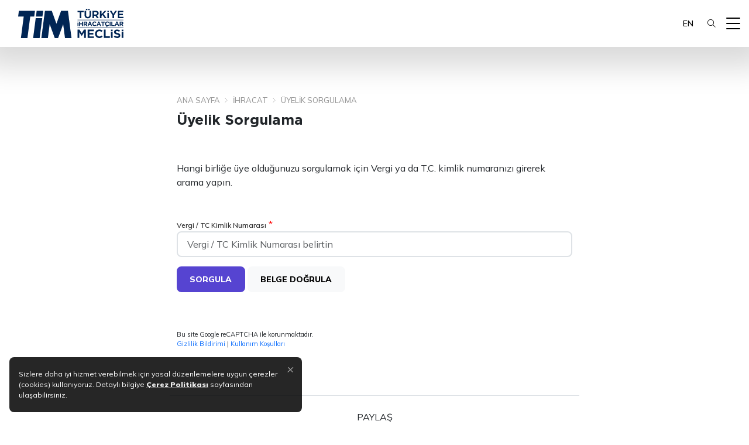

--- FILE ---
content_type: text/html; charset=utf-8
request_url: https://tim.org.tr/tr/uyelik-sorgulama
body_size: 59278
content:


<!DOCTYPE html>
<html lang="tr" >
<head prefix="og: http://ogp.me/ns# fb: http://ogp.me/ns/fb#">
    
        <script async src="https://www.googletagmanager.com/gtag/js?id=G-QK6NS2BMVS"></script>
        <script nonce="NWJ3lwnhU9FqWl3o7+0Vy4DV">
            window.dataLayer = window.dataLayer || [];
            function gtag() { dataLayer.push(arguments); }
            gtag('js', new Date());
            gtag('config', 'G-QK6NS2BMVS');
        </script>


    <meta charset="utf-8" />
    <meta http-equiv="Content-Type" content="text/html; charset=utf-8">
    <meta http-equiv="X-UA-Compatible" content="IE=edge,chrome=1">
    <meta name="viewport" content="width=device-width, initial-scale=1, maximum-scale=1, user-scalable=yes">

    <title>TİM - T&#252;rkiye İhracat&#231;ılar Meclisi - &#220;yelik Sorgulama</title>
    <meta name="description" content="E-Birlik &#220;yelik Sorgulama - Vergi / TC Kimlik numaralarınızı girerek hangi birliğe &#252;ye olduğunuzu &#246;ğrenebilirsiniz." />

    <!-- Schema.org markup for Google+ -->
    <meta itemprop="name" content="TİM - T&#252;rkiye İhracat&#231;ılar Meclisi - &#220;yelik Sorgulama">
    <meta itemprop="description" content="E-Birlik &#220;yelik Sorgulama - Vergi / TC Kimlik numaralarınızı girerek hangi birliğe &#252;ye olduğunuzu &#246;ğrenebilirsiniz.">
    <meta itemprop="image" content="https://tim.org.tr/files/images/layout/default-tr.png">

    <!-- Twitter Card data -->
    <meta name="twitter:card" content="summary_large_image">
    <meta name="twitter:site" content="@turkihracat">
    <meta name="twitter:creator" content="@turkihracat">
    <meta name="twitter:title" content="TİM - T&#252;rkiye İhracat&#231;ılar Meclisi - &#220;yelik Sorgulama">
    <meta name="twitter:description" content="E-Birlik &#220;yelik Sorgulama - Vergi / TC Kimlik numaralarınızı girerek hangi birliğe &#252;ye olduğunuzu &#246;ğrenebilirsiniz.">
    <!-- Twitter summary card with large image must be at least 280x150px -->
    <meta name="twitter:image" content="https://tim.org.tr/files/images/layout/default-tr.png">

    <!-- Open Graph data -->
    <meta property="og:title" content="TİM - T&#252;rkiye İhracat&#231;ılar Meclisi - &#220;yelik Sorgulama" />
    <meta property="og:type" content="article" />
    <meta property="og:url" content="https://tim.org.tr/tr/uyelik-sorgulama" />
    <meta property="og:image" content="https://tim.org.tr/files/images/layout/default-tr.png" />
    <meta property="og:description" content="E-Birlik &#220;yelik Sorgulama - Vergi / TC Kimlik numaralarınızı girerek hangi birliğe &#252;ye olduğunuzu &#246;ğrenebilirsiniz." />
    <meta property="og:site_name" content="TİM" />
    <meta property="article:tag" />

    

<link rel="icon" type="image/svg+xml" href="/files/favicon/favicon.svg?v=202303142118">
<link rel="icon" type="image/png" href="/files/favicon/favicon.png?v=202303142118">

<link rel="apple-touch-icon" sizes="180x180" href="/files/favicon/apple-touch-icon.png?v=202303142118">
<link rel="manifest" href="/files/favicon/site.webmanifest.json">
<link rel="mask-icon" href="/files/favicon/safari-pinned-tab.svg" color="#002554">
<meta name="msapplication-TileColor" content="#002554">
<meta name="theme-color" content="#ffffff">


    <link rel="canonical" href="https://tim.org.tr//tr/uyelik-sorgulama" />

    
    
    



    <link rel="preconnect" href="https://fonts.googleapis.com">
    <link rel="preconnect" href="https://fonts.gstatic.com" crossorigin>

    <link href="/files/css/styles.min.css?v=638874930480000000" rel="stylesheet" />
    <script src="/files/js/app.min.js?v=638416982702063495"></script>
    <script nonce="NWJ3lwnhU9FqWl3o7+0Vy4DV">app.lang = "tr"</script>

    
    
    


</head>
<body>
    
        <noscript><iframe src="https://www.googletagmanager.com/ns.html?id=G-QK6NS2BMVS" height="0" width="0" style="display:none;visibility:hidden"></iframe></noscript>


    <div id="fb-root"></div>
    <div id="aTop"></div>

    






<div class="menu-overlay" style="display:none;"></div>

<header id="header" class="header">
    <div class="d-flex align-items-center justify-content-between me-auto">
          <div class="d-flex ">
        <a href="/tr/default" class="logo mx-3" title="TİM - T&#252;rkiye İhracat&#231;ılar Birliği">
            <span><svg width="407" height="113" viewBox="0 0 407 113" fill="none" xmlns="http://www.w3.org/2000/svg">
<path d="M2.8476 7.81689L0 29.7061H21.5454L10.7068 112.988H35.9096L46.7482 29.7061H62.1746L65.024 7.81689H2.8476Z" fill="#002554"/>
<path d="M165.978 7.81689L147.96 57.8151L129.931 7.81689H103.44L89.752 112.988H114.957L119.155 80.7249L119.14 80.7042L121.884 59.5344L128.534 77.6762L141.48 112.975H154.439L167.385 77.6762L174.035 59.5344L176.779 80.7042L176.766 80.7249L180.962 112.981H206.167L192.477 7.81689H165.978Z" fill="#002554"/>
<path d="M93.9801 29.7268L96.8314 7.81689H71.6268L68.7754 29.7268H93.9801Z" fill="#002554"/>
<path d="M67.9172 36.3418L57.9355 112.984H83.1459L93.1276 36.3418H67.9172Z" fill="#002554"/>
<path d="M238.254 36.3515V13.2929H229.469V7.85449H252.965V13.2929H244.174V36.3515H238.254Z" fill="#002554"/>
<path d="M269.068 36.8053C265.765 36.9857 262.525 35.8479 260.06 33.6417C258.897 32.3696 258.006 30.8732 257.443 29.2443C256.879 27.6154 256.655 25.8885 256.783 24.1697V7.85449H262.697V24.004C262.555 25.9879 263.165 27.9525 264.407 29.5064C265.017 30.1393 265.757 30.6338 266.575 30.9564C267.393 31.279 268.271 31.4222 269.149 31.3763C270.021 31.4229 270.894 31.2865 271.71 30.9758C272.527 30.6651 273.269 30.187 273.89 29.5723C275.13 28.0721 275.744 26.1507 275.601 24.2092V7.85449H281.517V23.9644C281.556 25.8909 281.259 27.8094 280.641 29.6344C280.121 31.1329 279.272 32.4962 278.157 33.6247C277.049 34.7086 275.708 35.5258 274.236 36.0144C272.568 36.5614 270.821 36.8293 269.066 36.8072" fill="#002554"/>
<path d="M267.529 0H261.943V5.13962H267.529V0Z" fill="#002554"/>
<path d="M276.357 0H270.771V5.13962H276.357V0Z" fill="#002554"/>
<path d="M304.84 36.3516L298.65 27.0924H293.318V36.3516H287.404V7.85468H300.388C301.887 7.75576 303.392 7.95881 304.811 8.45177C306.231 8.94473 307.537 9.71758 308.652 10.7245C309.469 11.583 310.103 12.5978 310.517 13.7078C310.932 14.8178 311.117 16.0001 311.063 17.1836C311.162 19.2086 310.575 21.2079 309.396 22.8573C308.264 24.3063 306.745 25.4062 305.015 26.0304L304.752 26.1283L311.731 36.3516H304.84ZM293.318 21.912H299.976C301.33 21.9975 302.668 21.5797 303.733 20.7389C304.172 20.3459 304.52 19.8608 304.75 19.3182C304.981 18.7756 305.089 18.1888 305.066 17.5997C305.116 16.9684 305.015 16.3342 304.771 15.7499C304.526 15.1656 304.146 14.648 303.661 14.2403C302.548 13.4645 301.206 13.0845 299.851 13.1613H293.318V21.912Z" fill="#002554"/>
<path d="M334.756 36.3515L325.716 23.9117L322.138 27.6365V36.3515H316.211V7.85449H322.125V20.8479L334.161 7.85449H341.224L329.692 19.8837L341.841 36.3421L334.756 36.3515Z" fill="#002554"/>
<path d="M350.575 15.6316H344.754V36.2911H350.575V15.6316Z" fill="#002554"/>
<path d="M350.575 7.8562H344.754V12.9958H350.575V7.8562Z" fill="#002554"/>
<path d="M364.869 36.3515V25.0981L353.945 7.85449H360.848L367.865 19.6785L375.005 7.85449H381.702L370.784 24.9681V36.3458L364.869 36.3515Z" fill="#002554"/>
<path d="M385.254 36.3515V7.85449H406.562V13.0763H391.085V19.3866H404.705V24.6103H391.085V31.1277H406.767V36.3515H385.254Z" fill="#002554"/>
<path d="M406.802 42.2397H229.465V43.8123H406.802V42.2397Z" fill="#002554"/>
<path d="M406.767 72.7441H229.49V74.3167H406.767V72.7441Z" fill="#002554"/>
<path d="M255.108 112.431V90.7561L245.691 105.068L236.365 90.8879V112.431H229.773V80.4612H237.105L245.733 94.3641L254.36 80.4612H261.69V112.431H255.108Z" fill="#002554"/>
<path d="M268.742 112.431V80.4612H292.661V86.3666H275.334V93.3811H290.589V99.2828H275.334V106.525H292.9V112.427L268.742 112.431Z" fill="#002554"/>
<path d="M313.493 112.986C311.255 113.005 309.035 112.57 306.969 111.707C305.022 110.904 303.256 109.718 301.776 108.219C300.295 106.72 299.131 104.94 298.351 102.983C296.708 98.82 296.708 94.1884 298.351 90.0254C299.147 88.0725 300.308 86.2893 301.771 84.7715C303.262 83.2432 305.045 82.0314 307.015 81.2087C309.155 80.3227 311.452 79.88 313.768 79.9075C315.142 79.8996 316.513 80.0257 317.863 80.2841C319.012 80.5029 320.136 80.8392 321.217 81.2878C322.197 81.7014 323.128 82.2211 323.995 82.8376C324.784 83.4033 325.529 84.0284 326.223 84.7075L321.974 89.6148C320.845 88.5973 319.587 87.733 318.232 87.0444C316.823 86.3671 315.275 86.0267 313.712 86.0501C312.41 86.0364 311.121 86.3 309.929 86.8234C308.737 87.3468 307.67 88.118 306.8 89.0857C305.942 90.0496 305.27 91.1644 304.819 92.3736C304.341 93.6494 304.101 95.0017 304.111 96.3639C304.095 97.7646 304.335 99.1564 304.819 100.471C305.263 101.685 305.927 102.806 306.777 103.78C307.644 104.762 308.712 105.546 309.909 106.079C311.106 106.611 312.404 106.879 313.714 106.864C315.374 106.913 317.021 106.555 318.511 105.821C319.851 105.089 321.095 104.193 322.213 103.152L326.443 107.437C325.69 108.237 324.882 108.982 324.023 109.668C322.176 111.137 320.006 112.146 317.691 112.611C316.305 112.882 314.895 113.012 313.482 112.999" fill="#002554"/>
<path d="M331.512 112.431V80.4612H338.19V106.437H354.321V112.431H331.512Z" fill="#002554"/>
<path d="M383.102 112.894C380.653 112.89 378.223 112.463 375.919 111.632C373.618 110.804 371.499 109.539 369.678 107.907L373.608 103.188C374.967 104.288 376.455 105.217 378.04 105.955C379.674 106.687 381.448 107.057 383.24 107.039C384.484 107.107 385.722 106.812 386.803 106.192C387.216 105.938 387.555 105.58 387.787 105.153C388.018 104.727 388.133 104.247 388.121 103.763C388.138 103.276 388.044 102.793 387.846 102.348C387.601 101.897 387.236 101.522 386.792 101.264C386.15 100.876 385.467 100.56 384.756 100.322C383.906 100.015 382.786 99.6857 381.42 99.3448C379.92 98.9851 378.443 98.5387 376.995 98.0078C375.8 97.584 374.678 96.9787 373.668 96.2132C372.773 95.5117 372.056 94.6083 371.576 93.5769C371.045 92.336 370.792 90.994 370.834 89.645C370.805 88.2662 371.08 86.898 371.64 85.6378C372.172 84.4879 372.943 83.4641 373.9 82.6342C374.924 81.7608 376.111 81.0985 377.392 80.6852C378.844 80.2167 380.363 79.9859 381.889 80.0016C384.089 79.9804 386.276 80.3364 388.355 81.0543C390.25 81.7321 392.024 82.7093 393.609 83.9486L390.151 88.969C388.858 88.0893 387.481 87.3399 386.04 86.7318C384.697 86.1657 383.255 85.8688 381.797 85.8581C380.647 85.7791 379.503 86.0801 378.541 86.7149C378.191 86.9628 377.906 87.2909 377.71 87.6716C377.513 88.0523 377.41 88.4746 377.411 88.9031C377.389 89.4417 377.501 89.9772 377.737 90.4623C378.013 90.9424 378.42 91.3342 378.91 91.5921C379.608 91.9752 380.347 92.2772 381.113 92.4922C382.026 92.7709 383.179 93.0955 384.573 93.4658C386.055 93.8484 387.508 94.3329 388.924 94.9158C390.078 95.3838 391.153 96.0279 392.11 96.8253C392.941 97.5296 393.603 98.4129 394.044 99.4089C394.507 100.543 394.731 101.762 394.7 102.987C394.734 104.46 394.443 105.922 393.847 107.269C393.3 108.46 392.488 109.51 391.474 110.34C390.389 111.203 389.149 111.85 387.82 112.244C386.283 112.699 384.688 112.922 383.085 112.905" fill="#002554"/>
<path d="M365.137 89.1912H358.549V112.432H365.137V89.1912Z" fill="#002554"/>
<path d="M365.137 80.4612H358.549V86.2845H365.137V80.4612Z" fill="#002554"/>
<path d="M406.551 89.1912H399.963V112.432H406.551V89.1912Z" fill="#002554"/>
<path d="M406.551 80.4612H399.963V86.2845H406.551V80.4612Z" fill="#002554"/>
<path d="M233.158 49.5425H229.465V52.6632H233.158V49.5425Z" fill="#002554"/>
<path d="M233.158 54.1807H229.465V66.5787H233.158V54.1807Z" fill="#002554"/>
<path d="M235.805 49.5408H239.547V56.2823H246.447V49.5408H250.19V66.5772H246.447V59.734H239.547V66.5734H235.805V49.5408Z" fill="#002554"/>
<path d="M253.053 49.5427H260.827C261.727 49.4822 262.63 49.604 263.482 49.9007C264.333 50.1974 265.117 50.663 265.784 51.2695C266.278 51.7857 266.662 52.3969 266.913 53.066C267.163 53.7351 267.275 54.4481 267.242 55.1618V55.2146C267.296 56.4196 266.941 57.6076 266.234 58.5853C265.554 59.4596 264.64 60.1225 263.598 60.4967L267.752 66.581H263.379L259.735 61.1294H256.795V66.581H253.053V49.5427ZM260.586 57.817C261.352 57.8683 262.109 57.6342 262.712 57.1598C262.957 56.9403 263.151 56.6693 263.279 56.3661C263.407 56.063 263.466 55.7354 263.453 55.4066V55.3577C263.477 55.0137 263.419 54.6688 263.284 54.3516C263.148 54.0343 262.94 53.7538 262.675 53.533C262.042 53.0941 261.281 52.8805 260.513 52.9266H256.797V57.8227L260.586 57.817Z" fill="#002554"/>
<path d="M275.24 49.4182H278.69L285.978 66.577H282.067L280.513 62.7562H273.321L271.765 66.577H267.949L275.24 49.4182ZM279.176 59.4457L276.916 53.9207L274.656 59.4457H279.176Z" fill="#002554"/>
<path d="M295.351 66.8689C294.158 66.8798 292.976 66.6479 291.876 66.1873C290.839 65.7551 289.898 65.1229 289.106 64.3268C288.319 63.528 287.699 62.5806 287.283 61.5398C286.841 60.4501 286.618 59.2844 286.625 58.1088V58.0598C286.617 56.8883 286.84 55.7268 287.283 54.642C287.705 53.6004 288.324 52.6497 289.106 51.8418C289.899 51.0276 290.849 50.382 291.899 49.9436C293.037 49.4697 294.261 49.2333 295.494 49.2488C296.223 49.2413 296.951 49.3044 297.667 49.4371C298.28 49.5535 298.879 49.7327 299.455 49.9719C299.977 50.193 300.474 50.4708 300.937 50.8004C301.386 51.1224 301.808 51.4808 302.199 51.8719L299.818 54.6288C299.209 54.0672 298.526 53.592 297.788 53.2165C297.064 52.8684 296.27 52.6937 295.467 52.7061C294.799 52.6991 294.137 52.8344 293.526 53.1029C292.914 53.3714 292.366 53.767 291.919 54.2635C291.476 54.7596 291.13 55.3345 290.899 55.9583C290.652 56.6157 290.529 57.3126 290.533 58.0146V58.0617C290.529 58.7685 290.653 59.4703 290.899 60.1331C291.127 60.758 291.469 61.3356 291.906 61.8373C292.351 62.3409 292.899 62.7428 293.514 63.0157C294.128 63.2887 294.794 63.4262 295.466 63.4191C296.321 63.4418 297.169 63.2529 297.935 62.8692C298.663 62.4716 299.337 61.981 299.939 61.4098L302.319 63.8183C301.898 64.2738 301.443 64.6969 300.957 65.0838C300.481 65.4612 299.964 65.784 299.415 66.046C298.83 66.322 298.214 66.5262 297.581 66.6543C296.844 66.798 296.095 66.8667 295.345 66.8595" fill="#002554"/>
<path d="M309.931 49.4182H313.381L320.67 66.577H316.758L315.204 62.7562H308.012L306.456 66.577H302.643L309.931 49.4182ZM313.867 59.4457L311.607 53.9207L309.347 59.4457H313.867Z" fill="#002554"/>
<path d="M326.035 52.9963H320.861V49.5408H334.952V52.9963H329.777V66.5772H326.035V52.9963Z" fill="#002554"/>
<path d="M340.547 69.4978L342.49 66.6261C341.534 66.4083 340.622 66.0294 339.793 65.5057C338.989 64.9982 338.278 64.3561 337.692 63.6075C337.101 62.8494 336.641 61.9986 336.33 61.0898C336.002 60.1304 335.838 59.1227 335.844 58.1088V58.0599C335.836 56.8878 336.059 55.7256 336.501 54.6402C336.924 53.5997 337.542 52.6498 338.322 51.8419C339.117 51.028 340.068 50.3825 341.117 49.9437C342.256 49.4709 343.48 49.2351 344.713 49.2507C345.441 49.2425 346.169 49.3056 346.886 49.439C347.498 49.5553 348.096 49.7345 348.671 49.9738C349.195 50.1941 349.692 50.472 350.154 50.8024C350.604 51.1233 351.026 51.4811 351.417 51.872L349.037 54.6232C348.428 54.0622 347.745 53.5876 347.007 53.2128C346.285 52.8647 345.491 52.6893 344.69 52.7006C344.008 52.6944 343.333 52.8357 342.711 53.1149C342.114 53.3823 341.58 53.7717 341.144 54.2579C340.701 54.7543 340.355 55.3291 340.123 55.9527C339.877 56.6102 339.753 57.3071 339.758 58.009V58.058C339.753 58.7649 339.877 59.4667 340.123 60.1294C340.352 60.7515 340.693 61.326 341.131 61.8242C341.575 62.3283 342.123 62.7305 342.738 63.0035C343.352 63.2765 344.018 63.4138 344.69 63.406C345.543 63.4324 346.39 63.2487 347.155 62.8712C347.884 62.4735 348.558 61.9829 349.161 61.4118L351.542 63.8203C351.149 64.2469 350.727 64.6452 350.278 65.0123C349.839 65.3709 349.363 65.6815 348.858 65.9388C348.327 66.2051 347.769 66.4128 347.193 66.5583C346.54 66.7199 345.872 66.8133 345.2 66.837L343.62 70.7802L340.547 69.4978Z" fill="#002554"/>
<path d="M357.234 49.5425H353.492V66.5789H357.234V49.5425Z" fill="#002554"/>
<path d="M360.265 49.5408H364.004V63.1933H372.479V66.5828H360.258L360.265 49.5408Z" fill="#002554"/>
<path d="M379.925 49.4182H383.375L390.664 66.577H386.752L385.199 62.7562H378.006L376.45 66.577H372.637L379.925 49.4182ZM383.861 59.4457L381.601 53.9207L379.341 59.4457H383.861Z" fill="#002554"/>
<path d="M392.07 49.5427H399.845C400.745 49.4822 401.647 49.604 402.499 49.9007C403.351 50.1974 404.134 50.663 404.802 51.2695C405.296 51.7857 405.68 52.3969 405.93 53.066C406.181 53.7351 406.293 54.4481 406.259 55.1618V55.2146C406.313 56.4196 405.958 57.6076 405.252 58.5853C404.572 59.4596 403.658 60.1225 402.615 60.4967L406.772 66.581H402.398L398.754 61.1294H395.814V66.581H392.072L392.07 49.5427ZM399.604 57.817C400.369 57.8683 401.127 57.6342 401.73 57.1598C401.975 56.9403 402.168 56.6693 402.296 56.3661C402.424 56.063 402.484 55.7354 402.47 55.4066V55.3577C402.494 55.0137 402.436 54.6688 402.301 54.3516C402.166 54.0343 401.957 53.7538 401.692 53.533C401.06 53.0941 400.299 52.8805 399.53 52.9266H395.814V57.8227L399.604 57.817Z" fill="#002554"/>
</svg>
</span>
        </a>
    </div>      <div class="d-none d-xxl-flex">
            <ul class="sm sm-clean main-menu" id="main-menu"><li><a href="/tr/kurumsal" target="_parent"><span>Kurumsal</span></a><ul class="dropdown-menu"><li><a href="/tr/hakkimizda" target="_parent"><span>Hakkımızda</span></a></li><li><a href="/tr/timin-gorevleri" target="_parent"><span>TİM'in Görevleri</span></a></li><li><a href="/tr/misyon-vizyon-hedefler" target="_parent"><span>Misyon - Vizyon - Hedefler</span></a></li><li><a href="/tr/baskan" target="_parent"><span>Başkan</span></a></li><li><a href="/tr/yonetim-kurulu" target="_parent"><span>Yönetim Kurulu</span></a></li><li><a href="/tr/sektorler-konseyi" target="_parent"><span>Sektörler Konseyi</span></a></li><li><a href="/tr/denetim-kurulu" target="_parent"><span>Denetim Kurulu</span></a></li><li><a href="/tr/genel-sekreterlik" target="_parent"><span>Genel Sekreterlik </span></a><ul class="dropdown-menu"><li><a href="/tr/hakkimizda-genel-sekreterlik-genel-sekreter" target="_parent"><span>Genel Sekreter</span></a></li><li><a href="/files/downloads/Yonetmelik/5910 Sayılı Kanun-09112022 (1).pdf" target="_blank"><span>TİM ve Birlikler Yasası</span></a></li><li><a href="/files/downloads/Yonetmelik/TİM_ve_ihracatci_Birliklerinin_Kurulus_ve_Görevleri_Hakkında_Yönetmelik.pdf" target="_blank"><span>Yönetmelik</span></a></li><li><a href="/tr/hakkimizda-genel-sekreterlik-organizasyon-semasi" target="_parent"><span>Organizasyon Şeması</span></a></li></ul></li><li><a href="/tr/kurumsal-kimlik" target="_parent"><span>Kurumsal Kimlik </span></a></li><li><a href="/tr/birliklerimiz" target="_parent"><span>Birliklerimiz</span></a><ul class="dropdown-menu"><li><a href="/tr/kurumsal-birliklerimiz-ihracatci-birlikleri" target="_parent"><span>İhracatçı Birlikleri</span></a><ul class="dropdown-menu"><li><a href="http://www.akib.org.tr" target="_blank"><span>Akdeniz İhracatçı Birlikleri </span></a></li><li><a href="http://www.baib.gov.tr" target="_blank"><span>Batı Akdeniz İhracatçılar Birliği </span></a></li><li><a href="http://denib.org.tr/tr/default.html" target="_blank"><span>Denizli İhracatçılar Birliği </span></a></li><li><a href="http://www.daib.org.tr" target="_blank"><span>Doğu Anadolu İhracatçılar Birliği </span></a></li><li><a href="http://www.dkib.org.tr" target="_blank"><span>Doğu Karadeniz İhracatçılar Birliği </span></a></li><li><a href="http://www.eib.org.tr" target="_blank"><span>Ege İhracatçı Birlikleri </span></a></li><li><a href="http://www.gaib.org.tr" target="_blank"><span>Güneydoğu Anadolu İhracatçı Birlikleri </span></a></li><li><a href="https://www.hib.org.tr" target="_blank"><span>Hizmet İhracatçıları Birliği </span></a></li><li><a href="http://www.iib.org.tr" target="_blank"><span>İstanbul İhracatçı Birlikleri </span></a></li><li><a href="http://www.immib.org.tr" target="_blank"><span>İstanbul Maden ve Metaller İhracatçı Birlikleri </span></a></li><li><a href="http://www.itkib.org.tr" target="_blank"><span>İstanbul Tekstil ve Konfeksiyon İhracatçı Birlikleri </span></a></li><li><a href="http://www.kib.org.tr" target="_blank"><span>Karadeniz İhracatçı Birlikleri </span></a></li><li><a href="http://www.oaib.org.tr" target="_blank"><span>Orta Anadolu İhracatçı Birlikleri</span></a></li><li><a href="http://www.uib.org.tr" target="_blank"><span>Uludağ İhracatçı Birlikleri</span></a></li></ul></li><li><a href="/tr/kurumsal-birliklerimiz-organizasyon-semasi" target="_parent"><span>Organizasyon Şeması</span></a></li></ul></li><li><a href="https://youtu.be/cXSosjKVhlg?si=xn2TmYzfEghm0D26" target="_blank"><span>Kurumsal Tanıtım Filmi</span></a></li><li><a href="/tr/bilgi-guvenligi-politikalarimiz" target="_parent"><span>Bilgi Güvenliği Politikalarımız  </span></a></li></ul></li><li><a href="/tr/ihracat" target="_parent"><span>İhracat</span></a><ul class="dropdown-menu"><li><a href="/tr/ihracat-rakamlari" target="_parent"><span>İhracat Rakamları</span></a></li><li><a href="/tr/ihracat-destek-platformlari" target="_parent"><span>İhracat Destek Platformları</span></a><ul class="dropdown-menu"><li><a href="https://www.kolayihracat.gov.tr/" target="_blank"><span>Kolay İhracat Platformu</span></a></li><li><a href="https://eximbank.gov.tr/#anasayfa" target="_blank"><span>Türk Eximbank</span></a></li><li><a href="https://ihracatigelistirme.com.tr/" target="_blank"><span>İhracatı Geliştirme A.Ş. </span></a></li><li><a href="https://musaviredanisin.ticaret.gov.tr/" target="_blank"><span>Müşavire Danışın</span></a></li><li><a href="https://akademi.ticaret.gov.tr/cms/Index/?ReturnUrl=%2f" target="_blank"><span>Sanal Ticaret Akademisi</span></a></li><li><a href=" https://www.turquality.com/" target="_blank"><span>Turquality</span></a></li><li><a href="https://dys.ticaret.gov.tr/" target="_blank"><span>Destek Yönetim Sistemi</span></a></li></ul></li><li><a href="/tr/ihracat-rehberi" target="_parent"><span>İhracat Rehberi</span></a><ul class="dropdown-menu"><li><a href="/tr/ihracatcilar-icin-mevzuat" target="_parent"><span>İhracatçılar İçin Mevzuat</span></a></li><li><a href="/tr/ihracat-turleri" target="_parent"><span>İhracat Türleri</span></a></li><li><a href="/tr/dolasim-mense-ispat-belgeleri" target="_parent"><span>Dolaşım Menşe İspat Belgeleri</span></a></li><li><a href="/tr/sikca-sorulan-sorular-1" target="_parent"><span>Sıkça Sorulan Sorular</span></a></li></ul></li><li><a href="/tr/devlet-tesvik-ve-destekleri" target="_parent"><span>Devlet Teşvik ve Destekleri</span></a><ul class="dropdown-menu"><li><a href="https://ticaret.gov.tr/destekler/ihracat-destekleri" target="_parent"><span>İhracat Destekleri</span></a></li><li><a href="https://ticaret.gov.tr/destekler/e-ihracat-destekleri" target="_parent"><span>E-İhracat Destekleri</span></a></li><li><a href="https://ticaret.gov.tr/destekler/hizmet-sektoru-destekleri" target="_parent"><span>Hizmet Sektörü Destekleri </span></a></li><li><a href="/files/downloads/ihracat_destekleri/İhracat Destekleri Hakkında Karar 20220818-16.pdf" target="_parent"><span>Yenilenen İhracat Destekleri</span></a></li><li><a href="https://www.yatirimadestek.gov.tr/" target="_parent"><span>Devlet Yatırım Destekleri ve Teşvikleri </span></a></li></ul></li></ul></li><li><a href="/tr/raporlar-yayinlar" target="_parent"><span>Raporlar & Yayınlar</span></a><ul class="dropdown-menu"><li><a href="/tr/raporlar" target="_parent"><span>Raporlar</span></a><ul class="dropdown-menu"><li><a href="/tr/yillik-ihracat-raporu" target="_parent"><span>Yıllık İhracat Raporu</span></a></li><li><a href="/tr/ulke-analiz-raporlari" target="_parent"><span>Ülke Analiz Raporları</span></a></li><li><a href="/tr/ulke-bilgi-notlari" target="_parent"><span>Ülke Bilgi Notları</span></a></li><li><a href="/tr/inovasyon-raporlari" target="_parent"><span>İnovasyon Raporları</span></a></li><li><a href="/tr/tarim-raporlari" target="_parent"><span>Tarım Raporları</span></a><ul class="dropdown-menu"><li><a href="/files/downloads/TİM_Tarim_Bulteni/OECD-FaO_TarimGorunumu_2025-2034.pdf" target="_blank"><span>OECD-FaO Tarım Görünümü 2025-2034 Raporu</span></a></li><li><a href="/files/downloads/Raporlar/TarimVeHayvancilikSurdurulebilirlikRaporu2025.pdf" target="_blank"><span>Tarım ve Hayvancılık Sürdürülebilirlik Raporu 2025</span></a></li></ul></li></ul></li><li><a href="/tr/yayinlar" target="_parent"><span>Yayınlar</span></a><ul class="dropdown-menu"><li><a href="/tr/timreport" target="_parent"><span>TİM Report</span></a></li><li><a href="/tr/turkiyenin-ilk-1000-ihracatci-arastirmasi" target="_parent"><span>Türkiye'nin İlk 1000 İhracatçı Araştırması</span></a></li><li><a href="/tr/faaliyet-raporlari" target="_parent"><span>Faaliyet Raporları </span></a></li><li><a href="/files/downloads/Raporlar/Frascati Kılavuzu 2015.pdf" target="_blank"><span>Frascati Kılavuzu 2015</span></a></li><li><a href="/files/downloads/yayinlar/TIM-TEB_GirisimEviKitabi.pdf" target="_blank"><span>TİM-TEB Girişim Evi Kitabı</span></a></li><li><a href="https://tim.org.tr/files/downloads/inosuit/Tim_inosuit_programi_1.pdf" target="_blank"><span>TİM İnoSuit Programı Kitabı</span></a></li><li><a href="/files/downloads/Kitap/Türkiye&#39;nin Küresel İhracat Hikayesi .pdf" target="_parent"><span>Türkiye'nin Küresel İhracat Hikâyesi</span></a></li><li><a href="/files/downloads/yayinlar/CografiIsaretlerRaporu.pdf" target="_blank"><span>Coğrafi İşaretler Yeni Nesil Stratejiler Raporu</span></a></li></ul></li><li><a href="/tr/bultenler-1" target="_parent"><span>Bültenler</span></a><ul class="dropdown-menu"><li><a href="/tr/raporlar-yayinlar-bultenler-tim-avrupa-birligi-bulteni" target="_parent"><span>TİM Avrupa Birliği Bülteni </span></a></li><li><a href="/tr/raporlar-yayinlar-bultenler-tim-aylik-ekonomi-ve-dis-ticaret-bulteni" target="_parent"><span>TİM Aylık Ekonomi ve Dış Ticaret Bülteni </span></a></li><li><a href="/tr/raporlar-yayinlar-tim-ihracat-pazar-monitoru" target="_parent"><span>TİM İhracat Pazar Monitörü</span></a></li><li><a href="/tr/tim-kuresel-gelismeler-bulteni" target="_parent"><span>TİM Küresel Gelişmeler Bülteni</span></a></li><li><a href="/tr/tim-sektorel-mevzuat-duzenlemeleri-bulteni" target="_parent"><span>TİM Sektörel Mevzuat Düzenlemeleri Bülteni  </span></a></li><li><a href="/tr/tim-surdurulebilirlik-ve-inovasyon-bulteni" target="_parent"><span>TİM Sürdürülebilirlik ve İnovasyon Bülteni</span></a></li><li><a href="/tr/tim-tarim-bulteni" target="_parent"><span>TİM Tarım Bülteni</span></a></li><li><a href="/tr/raporlar-yayinlar-bultenler-tim-wings-bulteni" target="_parent"><span>TİM WINGS Bülteni</span></a></li></ul></li></ul></li><li><a href="/tr/faaliyetlerimiz" target="_parent"><span>Faaliyetlerimiz</span></a><ul class="dropdown-menu"><li><a href="/tr/ticaret-ve-alim-heyetleri" target="_parent"><span>Ticaret ve Alım Heyetleri</span></a></li><li><a href="/tr/tim-akademi" target="_parent"><span>TİM Akademi</span></a><ul class="dropdown-menu"><li><a href="/tr/surdurulebilirlik" target="_parent"><span>Sürdürülebilirlik</span></a><ul class="dropdown-menu"><li><a href="/tr/ecotim" target="_parent"><span>ECOTİM</span></a></li><li><a href="/tr/greentim" target="_parent"><span>GREENTİM</span></a></li><li><a href="/tr/tim-surdurulebilirlik-calismalari" target="_parent"><span>TİM Sürdürülebilirlik Çalışmaları</span></a><ul class="dropdown-menu"><li><a href="/tr/faaliyetlerimiz-tim-akademi-tim-surdurulebilirlik-calismalari-sektorel-eyle" target="_parent"><span>Sektörel Eylem Planları</span></a></li><li><a href="/tr/faaliyetlerimiz-tim-ekolojik-ihracat-akademisi-tim-bolgesel-surdurulebilir--1" target="_parent"><span>TİM Bölgesel Sürdürülebilir İhracat Seferberliği Eğitim Programı</span></a></li></ul></li><li><a href="/tr/tim-tubitak-yesil-inovasyon-teknoloji-mentorluk-programi" target="_parent"><span>TİM-TÜBİTAK Yeşil İnovasyon Teknoloji Mentörlük Programı</span></a></li><li><a href="/tr/yenilenebilir-enerji-teknolojileri-calisma-grubu" target="_parent"><span>Yenilenebilir Enerji Teknolojileri Çalışma Grubu</span></a></li></ul></li><li><a href="/tr/tim-akademi-inovasyon" target="_parent"><span>İnovasyon</span></a><ul class="dropdown-menu"><li><a href="/tr/turkiye-inovasyon-haritasi-raporu" target="_parent"><span>Türkiye İnovasyon Haritası Raporu</span></a></li><li><a href="/tr/inosuit" target="_parent"><span>İnoSuit</span></a></li><li><a href="https://www.inovalig.com" target="_blank"><span>İnovaLİG</span></a></li><li><a href="/tr/faaliyetlerimiz-tim-akademi-inovatim" target="_parent"><span>İnovaTİM </span></a></li></ul></li><li><a href="/tr/girisimcilik" target="_parent"><span>Girişimcilik</span></a><ul class="dropdown-menu"><li><a href="http://timlegirisim.com/tr/default.html" target="_blank"><span>TİM-TEB Girişim Evi</span></a></li></ul></li></ul></li><li><a href="/tr/tim-wings" target="_parent"><span>TİM WINGS</span></a><ul class="dropdown-menu"><li><a href="/tr/tim-wings-nedir" target="_parent"><span>TİM WINGS nedir?</span></a></li><li><a href="/tr/ihracatta-kadini-destekleme-projesi" target="_parent"><span>İhracatta Kadını Destekleme Projesi</span></a></li><li><a href="/tr/tse-k-645-kadin-girisimci-belgelendirme-kriteri" target="_parent"><span>TSE K 645: Kadın Girişimci Belgelendirme Kriteri</span></a></li><li><a href="/tr/kadinin-guclenmesi-ilkeleri-weps" target="_parent"><span>Kadının Güçlenmesi İlkeleri (WEPs)</span></a></li><li><a href="/tr/yurt-disi-pazar-arastirmasi-desteginde-kadin-ihracatcilara-ilave-puan-uygul" target="_parent"><span>Yurt Dışı Pazar Araştırması Desteğinde Kadın İhracatçılara İlave Puan Uygulaması</span></a></li><li><a href="/tr/ihracatta-sinirlari-as-egitimleri" target="_parent"><span>İhracatta Sınırları Aş Eğitimleri</span></a></li><li><a href="/tr/cinsiyet-esitligi-eylem-plani" target="_parent"><span>Cinsiyet Eşitliği Eylem Planı</span></a></li></ul></li><li><a href="https://www.turkiyeinnovationweek.com/" target="_blank"><span>Türkiye Innovation Week</span></a></li><li><a href="https://tim.org.tr/tr/357-milyar-dolarlik-ihracatin-sampiyonlari-odullerini-cumhurbaskani-erdogan" target="_parent"><span>Türkiye'nin İhracat Şampiyonları Ödül Töreni</span></a></li><li><a href="/tr/genisletilmis-baskanlar-kurulu" target="_parent"><span>Genişletilmiş Başkanlar Kurulu</span></a></li><li><a href="/tr/dis-ticaret-rakamlari-basin-aciklamalari" target="_parent"><span>Dış Ticaret Rakamları Basın Açıklamaları</span></a></li><li><a href="/tr/e-ihracat-sekretaryasi" target="_parent"><span>E-İhracat Sekretaryası</span></a><ul class="dropdown-menu"><li><a href="/tr/sekretarya-hakkinda-1" target="_parent"><span>Sekretarya Hakkında</span></a><ul class="dropdown-menu"><li><a href="/tr/e-ihracat-sekretaryasi-hakkinda-1" target="_parent"><span>E-İhracat Sekretaryası Hakkında</span></a></li><li><a href="/tr/e-ihracat-sekretaryasi-ekibi" target="_parent"><span>E-İhracat Sekretaryası Ekibi</span></a></li></ul></li><li><a href="/tr/e-ihracat-destekleri-2" target="_parent"><span>E-İhracat Destekleri</span></a><ul class="dropdown-menu"><li><a href="https://ticaret.gov.tr/data/632b13e013b8767974670b91/eihracat-karar.pdf " target="_parent"><span>5986 Sayılı E-İhracat Destekleri Hakkında Karar</span></a></li><li><a href="https://ticaret.gov.tr/destekler/e-ihracat-destekleri/karara-iliskin-genelge " target="_parent"><span>E-ihracat Desteklerine İlişkin Genelge</span></a></li><li><a href="/tr/genelge-ekleri-ve-destek-ust-limitleri" target="_parent"><span>Genelge Ekleri ve Destek Üst Limitleri</span></a></li></ul></li><li><a href="/tr/e-ihracat-konsorsiyumu" target="_parent"><span>E-İhracat Konsorsiyumu</span></a></li><li><a href="https://ticaret.gov.tr/destekler/ihracat-destekleri/kep-ve-e-imza-usulu-hakkinda " target="_parent"><span>KEP ve E-İmza Usulü Hakkında</span></a></li><li><a href="/tr/e-ihracat-kilavuzlari" target="_parent"><span>E-İhracat Kılavuzları</span></a><ul class="dropdown-menu"><li><a href="/tr/pazaryeri-kilavuzlari-1" target="_parent"><span>Pazaryeri Kılavuzları</span></a></li><li><a href="/tr/sosyal-medya-ve-arama-motorlari-kilavuzlari" target="_parent"><span> Sosyal Medya ve Arama Motorları Kılavuzları</span></a><ul class="dropdown-menu"><li><a href="/files/downloads/e-ihracat_sekretaryasi/Kilavuzlar/Criteo.pdf" target="_blank"><span>Criteo</span></a></li><li><a href="/files/downloads/e-ihracat_sekretaryasi/Kilavuzlar/GoogleAds.pdf" target="_blank"><span>Google Ads</span></a></li><li><a href="/files/downloads/e-ihracat_sekretaryasi/Kilavuzlar/Linkedin.pdf" target="_blank"><span>Linkedin Ads</span></a></li><li><a href="/files/downloads/e-ihracat_sekretaryasi/Kilavuzlar/MetaAds.pdf" target="_blank"><span>Meta Ads</span></a></li><li><a href="/files/downloads/e-ihracat_sekretaryasi/Kilavuzlar/TikTok.pdf" target="_blank"><span>Tiktok Ads</span></a></li></ul></li><li><a href="/files/downloads/e-ihracat_sekretaryasi/E-ihracatBeyanKilavuzuGumruklerGenelMudurlugu.pdf" target="_blank"><span>E-İhracat Beyan Kılavuzu</span></a></li><li><a href="https://ticaret.gov.tr/data/632b143413b8767974670b97/Potansiyel E-%C4%B0hracat Pazarlar%C4%B1 Raporu.pdf" target="_parent"><span>E-İhracat Pazarları ve Ülke Gümrük Uygulamaları Rehberi</span></a></li><li><a href="/files/downloads/e-ihracat_sekretaryasi/Kilavuzlar/E-IhracatDestekleriRehberi2025.pdf" target="_blank"><span>E-İhracat Destekleri Rehberi</span></a></li><li><a href="https://tim.org.tr/files/downloads/e-ihracat_sekretaryasi/KT%C3%9CN%20K%C4%B1lavuzu.pdf" target="_parent"><span>KTÜN Kılavuzu</span></a></li><li><a href="https://ticaret.gov.tr/data/66bb1d9d13b87634b8ce401e/E-%C4%B0hracat Arama Konferans%C4%B1 Sonu%C3%A7 Raporu.pdf" target="_parent"><span>E-İhracat Arama Konferansı Sonuç Raporu</span></a></li></ul></li></ul></li><li><a href="https://turquality.com.tr/tr/default" target="_blank"><span>Turquality Sekretaryası</span></a></li><li><a href="/tr/tim-tarim-kurulu" target="_parent"><span>TİM Tarım Kurulu</span></a><ul class="dropdown-menu"><li><a href="/tr/faaliyetlerimiz-tim-tarim-kurulu-hakkinda" target="_parent"><span>TİM Tarım Kurulu Hakkında</span></a></li><li><a href="https://tim.org.tr/tr/tim-tarim-bulteni" target="_parent"><span>Tarım Bültenleri</span></a></li><li><a href="/files/downloads/Mevzuat/Iklim_Degisikligi_ve_Ekonomik_Etkileri.pdf" target="_blank"><span>Tarıma Dair</span></a></li><li><a href="/tr/faaliyetlerimiz-tim-tarim-kurulu-urun-atlasi" target="_parent"><span>Ürün Atlası</span></a></li></ul></li></ul></li><li><a href="/tr/basin-odasi" target="_parent"><span>Basın Odası </span></a><ul class="dropdown-menu"><li><a href="/tr/basin-odasi-haberler" target="_parent"><span>Haberler</span></a><ul class="dropdown-menu"><li><a href="/tr/haberler" target="_parent"><span>Güncel Haberler</span></a></li><li><a href="/tr/haberler-gecmis-donem-haberlerimiz" target="_parent"><span>Geçmiş Dönem Haberlerimiz</span></a></li></ul></li><li><a href="/tr/basin-odasi-gorseller" target="_parent"><span>Görseller</span></a><ul class="dropdown-menu"><li><a href="/tr/basin-odasi-gorseller-tim-baskani-mustafa-gultepe" target="_parent"><span>TİM Başkanı Mustafa Gültepe</span></a></li></ul></li><li><a href="/tr/basin-odasi-videolar" target="_parent"><span>Videolar </span></a></li><li><a href="/tr/basin-yansimalari" target="_parent"><span>Basın Yansımaları</span></a></li></ul></li><li><a href="/tr/iletisim" target="_parent"><span>İletişim</span></a><ul class="dropdown-menu"><li><a href="/tr/iletisim-iletisim-bilgileri" target="_parent"><span>İletişim Bilgileri</span></a></li><li><a href="iletisim-formu" target="_parent"><span>İletişim Formu</span></a></li></ul></li></ul>
        </div>
        <div class="d-flex align-items-center ms-auto ms-xxl-0">
            <a href="/en/default" class="nb lang">EN</a>
            <a href="#" class="nb nav-btn-search"><i class="fal fa-search"></i></a>

            <div class="d-none d-xxl-flex">
                    <div class="d-flex flex-nowrap">
                        <a href="https://istanbul.ebirlik.net/bgh/" target="_blank" class="btn btn-outline-dark mx-2">BGH</a>
                        <div class="dropdown">
                            <button id="oi-dropdown" class="btn btn-dark dropdown-toggle" type="button" data-bs-toggle="dropdown">
                                ONLINE İŞLEMLER
                            </button>
                            <div class="dropdown-menu">
                                <a class="dropdown-item" href="https://online.tim.org.tr/login" target="_blank">Online İşlemler Giriş</a>
                                <a class="dropdown-item" href="https://online.tim.org.tr/belge-dogrula" target="_blank">Belge Doğrulama</a>
                                <a class="dropdown-item" href="/tr/uyelik-sorgulama">Üyelik Sorgulama</a>
                                <a class="dropdown-item" href="https://istanbul.ebirlik.net/bgh/" target="_blank">Basitleştirilmiş Gümrük Hattı Başvurusu</a>
                                <a class="dropdown-item" href="http://istanbul.ebirlik.net/dolasim/app" target="_blank">Dolaşım ve Menşe İspat Belgeleri Başvurusu</a>
                            </div>
                        </div>
                    </div>
            </div>

        </div>

        <a class="hamburger hamburger--slider nav-btn-menu d-xxl-none" href="#">
            <span class="hamburger-box">
                <span class="hamburger-inner"></span>
            </span>
        </a>
    </div>
</header>


<div class="mobile-menu-wrapper">
    <div class="mobile-menu-content">
        <div class="d-flex flex-nowrap px-3 pt-4 pb-2 m-auto" style="width: 100px;max-width:500px;">
            <div class="dropdown">
                <button id="oi-dropdown" class="btn btn-primary dropdown-toggle" type="button" data-bs-toggle="dropdown" aria-expanded="false" style="text-align:right">
                    ONLINE İŞLEMLER
                </button>
                <div class="dropdown-menu" style="position: absolute; inset: 0px auto auto 0px; margin: 0px; transform: translate3d(-20px, 46.3333px, 0px);" data-popper-placement="bottom-start">
                    <a class="dropdown-item" href="https://online.tim.org.tr/login" target="_blank">Online İşlemler Giriş</a>
                    <a class="dropdown-item" href="https://online.tim.org.tr/belge-dogrula" target="_blank">Belge Doğrulama</a>
                    <a class="dropdown-item" href="/tr/uyelik-sorgulama">Üyelik Sorgulama</a>
                    <a class="dropdown-item" href="https://istanbul.ebirlik.net/bgh/" target="_blank">Basitleştirilmiş Gümrük Hattı Başvurusu</a>
                    <a class="dropdown-item" href="http://istanbul.ebirlik.net/dolasim/app" target="_blank">Dolaşım ve Menşe İspat Belgeleri Başvurusu</a>
                </div>
            </div>
        </div>
        
        <ul class="mobile-menu m-auto" id="mobile-menu" style="max-width:500px;"><li><a href="/tr/kurumsal" target="_parent"><span>Kurumsal</span><span class="sub-arrow"><i class="fa fa-fw fa-angle-down"></i></span></a><ul><li><a href="/tr/hakkimizda" target="_parent"><span>Hakkımızda</span></a></li><li><a href="/tr/timin-gorevleri" target="_parent"><span>TİM'in Görevleri</span></a></li><li><a href="/tr/misyon-vizyon-hedefler" target="_parent"><span>Misyon - Vizyon - Hedefler</span></a></li><li><a href="/tr/baskan" target="_parent"><span>Başkan</span></a></li><li><a href="/tr/yonetim-kurulu" target="_parent"><span>Yönetim Kurulu</span></a></li><li><a href="/tr/sektorler-konseyi" target="_parent"><span>Sektörler Konseyi</span></a></li><li><a href="/tr/denetim-kurulu" target="_parent"><span>Denetim Kurulu</span></a></li><li><a href="/tr/genel-sekreterlik" target="_parent"><span>Genel Sekreterlik </span><span class="sub-arrow"><i class="fa fa-fw fa-angle-right"></i></span></a><ul><li><a href="/tr/hakkimizda-genel-sekreterlik-genel-sekreter" target="_parent"><span>Genel Sekreter</span></a></li><li><a href="/files/downloads/Yonetmelik/5910 Sayılı Kanun-09112022 (1).pdf" target="_blank"><span>TİM ve Birlikler Yasası</span></a></li><li><a href="/files/downloads/Yonetmelik/TİM_ve_ihracatci_Birliklerinin_Kurulus_ve_Görevleri_Hakkında_Yönetmelik.pdf" target="_blank"><span>Yönetmelik</span></a></li><li><a href="/tr/hakkimizda-genel-sekreterlik-organizasyon-semasi" target="_parent"><span>Organizasyon Şeması</span></a></li></ul></li><li><a href="/tr/kurumsal-kimlik" target="_parent"><span>Kurumsal Kimlik </span></a></li><li><a href="/tr/birliklerimiz" target="_parent"><span>Birliklerimiz</span><span class="sub-arrow"><i class="fa fa-fw fa-angle-right"></i></span></a><ul><li><a href="/tr/kurumsal-birliklerimiz-ihracatci-birlikleri" target="_parent"><span>İhracatçı Birlikleri</span><span class="sub-arrow"><i class="fa fa-fw fa-angle-right"></i></span></a><ul><li><a href="http://www.akib.org.tr" target="_blank"><span>Akdeniz İhracatçı Birlikleri </span></a></li><li><a href="http://www.baib.gov.tr" target="_blank"><span>Batı Akdeniz İhracatçılar Birliği </span></a></li><li><a href="http://denib.org.tr/tr/default.html" target="_blank"><span>Denizli İhracatçılar Birliği </span></a></li><li><a href="http://www.daib.org.tr" target="_blank"><span>Doğu Anadolu İhracatçılar Birliği </span></a></li><li><a href="http://www.dkib.org.tr" target="_blank"><span>Doğu Karadeniz İhracatçılar Birliği </span></a></li><li><a href="http://www.eib.org.tr" target="_blank"><span>Ege İhracatçı Birlikleri </span></a></li><li><a href="http://www.gaib.org.tr" target="_blank"><span>Güneydoğu Anadolu İhracatçı Birlikleri </span></a></li><li><a href="https://www.hib.org.tr" target="_blank"><span>Hizmet İhracatçıları Birliği </span></a></li><li><a href="http://www.iib.org.tr" target="_blank"><span>İstanbul İhracatçı Birlikleri </span></a></li><li><a href="http://www.immib.org.tr" target="_blank"><span>İstanbul Maden ve Metaller İhracatçı Birlikleri </span></a></li><li><a href="http://www.itkib.org.tr" target="_blank"><span>İstanbul Tekstil ve Konfeksiyon İhracatçı Birlikleri </span></a></li><li><a href="http://www.kib.org.tr" target="_blank"><span>Karadeniz İhracatçı Birlikleri </span></a></li><li><a href="http://www.oaib.org.tr" target="_blank"><span>Orta Anadolu İhracatçı Birlikleri</span></a></li><li><a href="http://www.uib.org.tr" target="_blank"><span>Uludağ İhracatçı Birlikleri</span></a></li></ul></li><li><a href="/tr/kurumsal-birliklerimiz-organizasyon-semasi" target="_parent"><span>Organizasyon Şeması</span></a></li></ul></li><li><a href="https://youtu.be/cXSosjKVhlg?si=xn2TmYzfEghm0D26" target="_blank"><span>Kurumsal Tanıtım Filmi</span></a></li><li><a href="/tr/bilgi-guvenligi-politikalarimiz" target="_parent"><span>Bilgi Güvenliği Politikalarımız  </span></a></li></ul></li><li><a href="/tr/ihracat" target="_parent"><span>İhracat</span><span class="sub-arrow"><i class="fa fa-fw fa-angle-down"></i></span></a><ul><li><a href="/tr/ihracat-rakamlari" target="_parent"><span>İhracat Rakamları</span></a></li><li><a href="/tr/ihracat-destek-platformlari" target="_parent"><span>İhracat Destek Platformları</span><span class="sub-arrow"><i class="fa fa-fw fa-angle-right"></i></span></a><ul><li><a href="https://www.kolayihracat.gov.tr/" target="_blank"><span>Kolay İhracat Platformu</span></a></li><li><a href="https://eximbank.gov.tr/#anasayfa" target="_blank"><span>Türk Eximbank</span></a></li><li><a href="https://ihracatigelistirme.com.tr/" target="_blank"><span>İhracatı Geliştirme A.Ş. </span></a></li><li><a href="https://musaviredanisin.ticaret.gov.tr/" target="_blank"><span>Müşavire Danışın</span></a></li><li><a href="https://akademi.ticaret.gov.tr/cms/Index/?ReturnUrl=%2f" target="_blank"><span>Sanal Ticaret Akademisi</span></a></li><li><a href=" https://www.turquality.com/" target="_blank"><span>Turquality</span></a></li><li><a href="https://dys.ticaret.gov.tr/" target="_blank"><span>Destek Yönetim Sistemi</span></a></li></ul></li><li><a href="/tr/ihracat-rehberi" target="_parent"><span>İhracat Rehberi</span><span class="sub-arrow"><i class="fa fa-fw fa-angle-right"></i></span></a><ul><li><a href="/tr/ihracatcilar-icin-mevzuat" target="_parent"><span>İhracatçılar İçin Mevzuat</span></a></li><li><a href="/tr/ihracat-turleri" target="_parent"><span>İhracat Türleri</span></a></li><li><a href="/tr/dolasim-mense-ispat-belgeleri" target="_parent"><span>Dolaşım Menşe İspat Belgeleri</span></a></li><li><a href="/tr/sikca-sorulan-sorular-1" target="_parent"><span>Sıkça Sorulan Sorular</span></a></li></ul></li><li><a href="/tr/devlet-tesvik-ve-destekleri" target="_parent"><span>Devlet Teşvik ve Destekleri</span><span class="sub-arrow"><i class="fa fa-fw fa-angle-right"></i></span></a><ul><li><a href="https://ticaret.gov.tr/destekler/ihracat-destekleri" target="_parent"><span>İhracat Destekleri</span></a></li><li><a href="https://ticaret.gov.tr/destekler/e-ihracat-destekleri" target="_parent"><span>E-İhracat Destekleri</span></a></li><li><a href="https://ticaret.gov.tr/destekler/hizmet-sektoru-destekleri" target="_parent"><span>Hizmet Sektörü Destekleri </span></a></li><li><a href="/files/downloads/ihracat_destekleri/İhracat Destekleri Hakkında Karar 20220818-16.pdf" target="_parent"><span>Yenilenen İhracat Destekleri</span></a></li><li><a href="https://www.yatirimadestek.gov.tr/" target="_parent"><span>Devlet Yatırım Destekleri ve Teşvikleri </span></a></li></ul></li></ul></li><li><a href="/tr/raporlar-yayinlar" target="_parent"><span>Raporlar & Yayınlar</span><span class="sub-arrow"><i class="fa fa-fw fa-angle-down"></i></span></a><ul><li><a href="/tr/raporlar" target="_parent"><span>Raporlar</span><span class="sub-arrow"><i class="fa fa-fw fa-angle-right"></i></span></a><ul><li><a href="/tr/yillik-ihracat-raporu" target="_parent"><span>Yıllık İhracat Raporu</span></a></li><li><a href="/tr/ulke-analiz-raporlari" target="_parent"><span>Ülke Analiz Raporları</span></a></li><li><a href="/tr/ulke-bilgi-notlari" target="_parent"><span>Ülke Bilgi Notları</span></a></li><li><a href="/tr/inovasyon-raporlari" target="_parent"><span>İnovasyon Raporları</span></a></li><li><a href="/tr/tarim-raporlari" target="_parent"><span>Tarım Raporları</span><span class="sub-arrow"><i class="fa fa-fw fa-angle-right"></i></span></a><ul><li><a href="/files/downloads/TİM_Tarim_Bulteni/OECD-FaO_TarimGorunumu_2025-2034.pdf" target="_blank"><span>OECD-FaO Tarım Görünümü 2025-2034 Raporu</span></a></li><li><a href="/files/downloads/Raporlar/TarimVeHayvancilikSurdurulebilirlikRaporu2025.pdf" target="_blank"><span>Tarım ve Hayvancılık Sürdürülebilirlik Raporu 2025</span></a></li></ul></li></ul></li><li><a href="/tr/yayinlar" target="_parent"><span>Yayınlar</span><span class="sub-arrow"><i class="fa fa-fw fa-angle-right"></i></span></a><ul><li><a href="/tr/timreport" target="_parent"><span>TİM Report</span></a></li><li><a href="/tr/turkiyenin-ilk-1000-ihracatci-arastirmasi" target="_parent"><span>Türkiye'nin İlk 1000 İhracatçı Araştırması</span></a></li><li><a href="/tr/faaliyet-raporlari" target="_parent"><span>Faaliyet Raporları </span></a></li><li><a href="/files/downloads/Raporlar/Frascati Kılavuzu 2015.pdf" target="_blank"><span>Frascati Kılavuzu 2015</span></a></li><li><a href="/files/downloads/yayinlar/TIM-TEB_GirisimEviKitabi.pdf" target="_blank"><span>TİM-TEB Girişim Evi Kitabı</span></a></li><li><a href="https://tim.org.tr/files/downloads/inosuit/Tim_inosuit_programi_1.pdf" target="_blank"><span>TİM İnoSuit Programı Kitabı</span></a></li><li><a href="/files/downloads/Kitap/Türkiye&#39;nin Küresel İhracat Hikayesi .pdf" target="_parent"><span>Türkiye'nin Küresel İhracat Hikâyesi</span></a></li><li><a href="/files/downloads/yayinlar/CografiIsaretlerRaporu.pdf" target="_blank"><span>Coğrafi İşaretler Yeni Nesil Stratejiler Raporu</span></a></li></ul></li><li><a href="/tr/bultenler-1" target="_parent"><span>Bültenler</span><span class="sub-arrow"><i class="fa fa-fw fa-angle-right"></i></span></a><ul><li><a href="/tr/raporlar-yayinlar-bultenler-tim-avrupa-birligi-bulteni" target="_parent"><span>TİM Avrupa Birliği Bülteni </span></a></li><li><a href="/tr/raporlar-yayinlar-bultenler-tim-aylik-ekonomi-ve-dis-ticaret-bulteni" target="_parent"><span>TİM Aylık Ekonomi ve Dış Ticaret Bülteni </span></a></li><li><a href="/tr/raporlar-yayinlar-tim-ihracat-pazar-monitoru" target="_parent"><span>TİM İhracat Pazar Monitörü</span></a></li><li><a href="/tr/tim-kuresel-gelismeler-bulteni" target="_parent"><span>TİM Küresel Gelişmeler Bülteni</span></a></li><li><a href="/tr/tim-sektorel-mevzuat-duzenlemeleri-bulteni" target="_parent"><span>TİM Sektörel Mevzuat Düzenlemeleri Bülteni  </span></a></li><li><a href="/tr/tim-surdurulebilirlik-ve-inovasyon-bulteni" target="_parent"><span>TİM Sürdürülebilirlik ve İnovasyon Bülteni</span></a></li><li><a href="/tr/tim-tarim-bulteni" target="_parent"><span>TİM Tarım Bülteni</span></a></li><li><a href="/tr/raporlar-yayinlar-bultenler-tim-wings-bulteni" target="_parent"><span>TİM WINGS Bülteni</span></a></li></ul></li></ul></li><li><a href="/tr/faaliyetlerimiz" target="_parent"><span>Faaliyetlerimiz</span><span class="sub-arrow"><i class="fa fa-fw fa-angle-down"></i></span></a><ul><li><a href="/tr/ticaret-ve-alim-heyetleri" target="_parent"><span>Ticaret ve Alım Heyetleri</span></a></li><li><a href="/tr/tim-akademi" target="_parent"><span>TİM Akademi</span><span class="sub-arrow"><i class="fa fa-fw fa-angle-right"></i></span></a><ul><li><a href="/tr/surdurulebilirlik" target="_parent"><span>Sürdürülebilirlik</span><span class="sub-arrow"><i class="fa fa-fw fa-angle-right"></i></span></a><ul><li><a href="/tr/ecotim" target="_parent"><span>ECOTİM</span></a></li><li><a href="/tr/greentim" target="_parent"><span>GREENTİM</span></a></li><li><a href="/tr/tim-surdurulebilirlik-calismalari" target="_parent"><span>TİM Sürdürülebilirlik Çalışmaları</span><span class="sub-arrow"><i class="fa fa-fw fa-angle-right"></i></span></a><ul><li><a href="/tr/faaliyetlerimiz-tim-akademi-tim-surdurulebilirlik-calismalari-sektorel-eyle" target="_parent"><span>Sektörel Eylem Planları</span></a></li><li><a href="/tr/faaliyetlerimiz-tim-ekolojik-ihracat-akademisi-tim-bolgesel-surdurulebilir--1" target="_parent"><span>TİM Bölgesel Sürdürülebilir İhracat Seferberliği Eğitim Programı</span></a></li></ul></li><li><a href="/tr/tim-tubitak-yesil-inovasyon-teknoloji-mentorluk-programi" target="_parent"><span>TİM-TÜBİTAK Yeşil İnovasyon Teknoloji Mentörlük Programı</span></a></li><li><a href="/tr/yenilenebilir-enerji-teknolojileri-calisma-grubu" target="_parent"><span>Yenilenebilir Enerji Teknolojileri Çalışma Grubu</span></a></li></ul></li><li><a href="/tr/tim-akademi-inovasyon" target="_parent"><span>İnovasyon</span><span class="sub-arrow"><i class="fa fa-fw fa-angle-right"></i></span></a><ul><li><a href="/tr/turkiye-inovasyon-haritasi-raporu" target="_parent"><span>Türkiye İnovasyon Haritası Raporu</span></a></li><li><a href="/tr/inosuit" target="_parent"><span>İnoSuit</span></a></li><li><a href="https://www.inovalig.com" target="_blank"><span>İnovaLİG</span></a></li><li><a href="/tr/faaliyetlerimiz-tim-akademi-inovatim" target="_parent"><span>İnovaTİM </span></a></li></ul></li><li><a href="/tr/girisimcilik" target="_parent"><span>Girişimcilik</span><span class="sub-arrow"><i class="fa fa-fw fa-angle-right"></i></span></a><ul><li><a href="http://timlegirisim.com/tr/default.html" target="_blank"><span>TİM-TEB Girişim Evi</span></a></li></ul></li></ul></li><li><a href="/tr/tim-wings" target="_parent"><span>TİM WINGS</span><span class="sub-arrow"><i class="fa fa-fw fa-angle-right"></i></span></a><ul><li><a href="/tr/tim-wings-nedir" target="_parent"><span>TİM WINGS nedir?</span></a></li><li><a href="/tr/ihracatta-kadini-destekleme-projesi" target="_parent"><span>İhracatta Kadını Destekleme Projesi</span></a></li><li><a href="/tr/tse-k-645-kadin-girisimci-belgelendirme-kriteri" target="_parent"><span>TSE K 645: Kadın Girişimci Belgelendirme Kriteri</span></a></li><li><a href="/tr/kadinin-guclenmesi-ilkeleri-weps" target="_parent"><span>Kadının Güçlenmesi İlkeleri (WEPs)</span></a></li><li><a href="/tr/yurt-disi-pazar-arastirmasi-desteginde-kadin-ihracatcilara-ilave-puan-uygul" target="_parent"><span>Yurt Dışı Pazar Araştırması Desteğinde Kadın İhracatçılara İlave Puan Uygulaması</span></a></li><li><a href="/tr/ihracatta-sinirlari-as-egitimleri" target="_parent"><span>İhracatta Sınırları Aş Eğitimleri</span></a></li><li><a href="/tr/cinsiyet-esitligi-eylem-plani" target="_parent"><span>Cinsiyet Eşitliği Eylem Planı</span></a></li></ul></li><li><a href="https://www.turkiyeinnovationweek.com/" target="_blank"><span>Türkiye Innovation Week</span></a></li><li><a href="https://tim.org.tr/tr/357-milyar-dolarlik-ihracatin-sampiyonlari-odullerini-cumhurbaskani-erdogan" target="_parent"><span>Türkiye'nin İhracat Şampiyonları Ödül Töreni</span></a></li><li><a href="/tr/genisletilmis-baskanlar-kurulu" target="_parent"><span>Genişletilmiş Başkanlar Kurulu</span></a></li><li><a href="/tr/dis-ticaret-rakamlari-basin-aciklamalari" target="_parent"><span>Dış Ticaret Rakamları Basın Açıklamaları</span></a></li><li><a href="/tr/e-ihracat-sekretaryasi" target="_parent"><span>E-İhracat Sekretaryası</span><span class="sub-arrow"><i class="fa fa-fw fa-angle-right"></i></span></a><ul><li><a href="/tr/sekretarya-hakkinda-1" target="_parent"><span>Sekretarya Hakkında</span><span class="sub-arrow"><i class="fa fa-fw fa-angle-right"></i></span></a><ul><li><a href="/tr/e-ihracat-sekretaryasi-hakkinda-1" target="_parent"><span>E-İhracat Sekretaryası Hakkında</span></a></li><li><a href="/tr/e-ihracat-sekretaryasi-ekibi" target="_parent"><span>E-İhracat Sekretaryası Ekibi</span></a></li></ul></li><li><a href="/tr/e-ihracat-destekleri-2" target="_parent"><span>E-İhracat Destekleri</span><span class="sub-arrow"><i class="fa fa-fw fa-angle-right"></i></span></a><ul><li><a href="https://ticaret.gov.tr/data/632b13e013b8767974670b91/eihracat-karar.pdf " target="_parent"><span>5986 Sayılı E-İhracat Destekleri Hakkında Karar</span></a></li><li><a href="https://ticaret.gov.tr/destekler/e-ihracat-destekleri/karara-iliskin-genelge " target="_parent"><span>E-ihracat Desteklerine İlişkin Genelge</span></a></li><li><a href="/tr/genelge-ekleri-ve-destek-ust-limitleri" target="_parent"><span>Genelge Ekleri ve Destek Üst Limitleri</span></a></li></ul></li><li><a href="/tr/e-ihracat-konsorsiyumu" target="_parent"><span>E-İhracat Konsorsiyumu</span></a></li><li><a href="https://ticaret.gov.tr/destekler/ihracat-destekleri/kep-ve-e-imza-usulu-hakkinda " target="_parent"><span>KEP ve E-İmza Usulü Hakkında</span></a></li><li><a href="/tr/e-ihracat-kilavuzlari" target="_parent"><span>E-İhracat Kılavuzları</span><span class="sub-arrow"><i class="fa fa-fw fa-angle-right"></i></span></a><ul><li><a href="/tr/pazaryeri-kilavuzlari-1" target="_parent"><span>Pazaryeri Kılavuzları</span></a></li><li><a href="/tr/sosyal-medya-ve-arama-motorlari-kilavuzlari" target="_parent"><span> Sosyal Medya ve Arama Motorları Kılavuzları</span><span class="sub-arrow"><i class="fa fa-fw fa-angle-right"></i></span></a><ul><li><a href="/files/downloads/e-ihracat_sekretaryasi/Kilavuzlar/Criteo.pdf" target="_blank"><span>Criteo</span></a></li><li><a href="/files/downloads/e-ihracat_sekretaryasi/Kilavuzlar/GoogleAds.pdf" target="_blank"><span>Google Ads</span></a></li><li><a href="/files/downloads/e-ihracat_sekretaryasi/Kilavuzlar/Linkedin.pdf" target="_blank"><span>Linkedin Ads</span></a></li><li><a href="/files/downloads/e-ihracat_sekretaryasi/Kilavuzlar/MetaAds.pdf" target="_blank"><span>Meta Ads</span></a></li><li><a href="/files/downloads/e-ihracat_sekretaryasi/Kilavuzlar/TikTok.pdf" target="_blank"><span>Tiktok Ads</span></a></li></ul></li><li><a href="/files/downloads/e-ihracat_sekretaryasi/E-ihracatBeyanKilavuzuGumruklerGenelMudurlugu.pdf" target="_blank"><span>E-İhracat Beyan Kılavuzu</span></a></li><li><a href="https://ticaret.gov.tr/data/632b143413b8767974670b97/Potansiyel E-%C4%B0hracat Pazarlar%C4%B1 Raporu.pdf" target="_parent"><span>E-İhracat Pazarları ve Ülke Gümrük Uygulamaları Rehberi</span></a></li><li><a href="/files/downloads/e-ihracat_sekretaryasi/Kilavuzlar/E-IhracatDestekleriRehberi2025.pdf" target="_blank"><span>E-İhracat Destekleri Rehberi</span></a></li><li><a href="https://tim.org.tr/files/downloads/e-ihracat_sekretaryasi/KT%C3%9CN%20K%C4%B1lavuzu.pdf" target="_parent"><span>KTÜN Kılavuzu</span></a></li><li><a href="https://ticaret.gov.tr/data/66bb1d9d13b87634b8ce401e/E-%C4%B0hracat Arama Konferans%C4%B1 Sonu%C3%A7 Raporu.pdf" target="_parent"><span>E-İhracat Arama Konferansı Sonuç Raporu</span></a></li></ul></li></ul></li><li><a href="https://turquality.com.tr/tr/default" target="_blank"><span>Turquality Sekretaryası</span></a></li><li><a href="/tr/tim-tarim-kurulu" target="_parent"><span>TİM Tarım Kurulu</span><span class="sub-arrow"><i class="fa fa-fw fa-angle-right"></i></span></a><ul><li><a href="/tr/faaliyetlerimiz-tim-tarim-kurulu-hakkinda" target="_parent"><span>TİM Tarım Kurulu Hakkında</span></a></li><li><a href="https://tim.org.tr/tr/tim-tarim-bulteni" target="_parent"><span>Tarım Bültenleri</span></a></li><li><a href="/files/downloads/Mevzuat/Iklim_Degisikligi_ve_Ekonomik_Etkileri.pdf" target="_blank"><span>Tarıma Dair</span></a></li><li><a href="/tr/faaliyetlerimiz-tim-tarim-kurulu-urun-atlasi" target="_parent"><span>Ürün Atlası</span></a></li></ul></li></ul></li><li><a href="/tr/basin-odasi" target="_parent"><span>Basın Odası </span><span class="sub-arrow"><i class="fa fa-fw fa-angle-down"></i></span></a><ul><li><a href="/tr/basin-odasi-haberler" target="_parent"><span>Haberler</span><span class="sub-arrow"><i class="fa fa-fw fa-angle-right"></i></span></a><ul><li><a href="/tr/haberler" target="_parent"><span>Güncel Haberler</span></a></li><li><a href="/tr/haberler-gecmis-donem-haberlerimiz" target="_parent"><span>Geçmiş Dönem Haberlerimiz</span></a></li></ul></li><li><a href="/tr/basin-odasi-gorseller" target="_parent"><span>Görseller</span><span class="sub-arrow"><i class="fa fa-fw fa-angle-right"></i></span></a><ul><li><a href="/tr/basin-odasi-gorseller-tim-baskani-mustafa-gultepe" target="_parent"><span>TİM Başkanı Mustafa Gültepe</span></a></li></ul></li><li><a href="/tr/basin-odasi-videolar" target="_parent"><span>Videolar </span></a></li><li><a href="/tr/basin-yansimalari" target="_parent"><span>Basın Yansımaları</span></a></li></ul></li><li><a href="/tr/iletisim" target="_parent"><span>İletişim</span><span class="sub-arrow"><i class="fa fa-fw fa-angle-down"></i></span></a><ul><li><a href="/tr/iletisim-iletisim-bilgileri" target="_parent"><span>İletişim Bilgileri</span></a></li><li><a href="iletisim-formu" target="_parent"><span>İletişim Formu</span></a></li></ul></li></ul>
    </div>
</div>



<div class="search-container">
    <div class="search-outer">
        <a href="#" class="close"><i class="fal fa-times"></i></a>
        <form method="get" action="/tr/ara" class="search-form">
            <input type="search" placeholder="Site i&#231;inde ara..." name="q" class="search-input" autocomplete="f5f35169-62cd-4b73-9ee3-3d6f155f01d5">
            <div>
                <button class="btn btn-outline-light btn-submit">ARA <i class="fal fa-search"></i></button>
            </div>
        </form>
    </div>
</div>


<div class="body-content hidden-mm-open">
    

<article class="page-content pt-6 pt-md-8">
    <header class="page-header pt-6 pt-md-8 pb-4 pb-md-5" style="background-image:url('')">
        <div class="container">
            <div>
                <ul class="breadcrumb"><li><a href="/tr"><span>ANA SAYFA</span></a></li><li><a href="/tr/ihracat" target="_parent"><span>İhracat</span></a></li><li><a href="/tr/ihracat-uyelik-sorgulama" target="_parent"><span>Üyelik Sorgulama</span></a></li></ul>
            </div>

                <h1>&#220;yelik Sorgulama</h1>




        </div>
    </header>

    <section class="page-body pb-5">
        <div class="container">
            


    <div>
<form action="/tr/uyelik-sorgulama" method="post"><input name="__RequestVerificationToken" type="hidden" value="JYxortmrGKFSSVErB6KyJSo_koEMKBiH-eMY0d3aw_NuQACk3pTkPTrqdVDeKCXXjTf1CpElOk_EI_rrbbPL-Yl963vRSlQt71XVXGWJNhE1" />            <div class="pb-5">
                Hangi birliğe üye olduğunuzu
                sorgulamak için Vergi ya da T.C. kimlik numaranızı girerek arama yapın.
            </div>
            <div class="form-group">
                <label for="TaxNumber">Vergi / TC Kimlik Numarası</label> <span style="color: red;">*</span>
                <input class="form-control" data-val="true" data-val-required="Vergi numarasını boş bırakmayınız" id="TaxNumber" name="TaxNumber" placeholder="Vergi / TC Kimlik Numarası belirtin" type="text" value="" />
                <span class="field-validation-valid" data-valmsg-for="TaxNumber" data-valmsg-replace="true"></span>
                <input data-val="true" data-val-number="The field DocumentType must be a number." data-val-required="The DocumentType field is required." id="DocumentType" name="DocumentType" type="hidden" value="0" />
            </div>
            <input type="hidden" id="rcr" name="g-recaptcha-response" />
            <div class="form-group pb-5">
                <button type="submit" class="btn btn-primary btn-submit">SORGULA</button>
                <a href="/online-islemler/uyelik-belge-dogrulama" class="btn btn-light">BELGE DOĞRULA</a>
            </div>
            <div style="font-size: 11px;">Bu site Google reCAPTCHA ile korunmaktadır.<br /> <a href="https://policies.google.com/privacy" target="_blank">Gizlilik Bildirimi</a> | <a href="https://policies.google.com/terms" target="_blank">Kullanım Koşulları</a></div>
</form>

    </div>



        </div>
    </section>

        <div class="page-share">
            <div class="share-container container pb-5 pt-4 border-top">
                <div class="label text-center">PAYLAŞ</div>
                <div class="share-buttons"></div>
            </div>
        </div>

    





</article>



</div>




<footer class="footer hidden-mm-open">
    <div class="container pt-8 pb-4">
        <div class="row">
            <div class="col-12  col-xl mb-7 mb-xl-0">
                <div class="row flex-column flex-md-row gy-5 gx-0 gx-sm-4 align-items-center justify-content-center justify-content-xl-start">

                    

                    <div class="col-auto d-flex">
                        <a href="https://www.askturkiye.com/en"
                           title="T&#252;rkiye Tanıtım Grubu"
                           target="_blank"><span class="d-flex w-100"><svg xmlns="http://www.w3.org/2000/svg" width="217" height="59" viewBox="0 0 217 59"><path d="M-12694.3-3897.252l3.432-7.947a7.146,7.146,0,0,0,3.3,1.191,5.126,5.126,0,0,0,5.173-3.253l.621-1.5-13.643-31.592h12.21l4.737,14.826c.563,1.754,1.176,5,1.176,5h.128s.624-3.067,1.064-4.815l4.046-15.015h11.784l-13.154,35.657c-2.676,7.2-8.284,9.7-13.4,9.7A14.434,14.434,0,0,1-12694.3-3897.252Zm32.711-26.849c0-9.759,6.57-17.391,17.26-17.391a17.806,17.806,0,0,1,5.051.693c5.2,1.542,8.574,5.536,9.779,10.824a20.519,20.519,0,0,1,.5,4.585v0a31.235,31.235,0,0,1-.26,3.488h-20.928c.842,4.074,4.182,5.946,7.73,5.946,3.273,0,6.438-1.554,9.141-3.358l0,0h0l3.393,6.444.726,1.373a17.945,17.945,0,0,1-3.831,2.491,24.08,24.08,0,0,1-10.336,2.363C-12655.221-3906.635-12661.592-3915.239-12661.592-3924.1Zm14.895-8.771a6.051,6.051,0,0,0-3.23,4.573h9.912c0-2.713-1.738-4.976-4.572-4.976A5.329,5.329,0,0,0-12646.7-3932.872Zm-163.3,13.757v-21.243h11.141v19.175c0,3.1,1.223,4.4,3.546,4.4,4.763,0,7.375-3.847,7.375-8.827v-14.744h11.134v33.3h-10.69v-2.907a17.134,17.134,0,0,1,.133-2.073h-.133c-1.8,3.562-6.278,5.4-10.719,5.4C-12804.776-3906.636-12810-3909.742-12810-3919.115Zm101.081,12.061v-33.3h10.811v33.3Zm-61.943,0v-33.3h10.686v5.633a17.837,17.837,0,0,1-.128,2.063h.128c1.424-4.525,5.6-8.276,10.561-8.276a7.838,7.838,0,0,1,1.287.129v10.991a10.4,10.4,0,0,0-2.25-.2c-6.178,0-9.14,3.949-9.14,10.022v12.933Zm46.207,0-8.547-15.761v15.761h-11.141v-43.431h11.141v23.146l7.781-13.018h12.109l-9.723,15.13v.125l11.072,18.048Zm-109.294-11.48v-23.346H-12845V-3953h35.987a11.1,11.1,0,0,1-11.079,11.117h-2.775v34.469A11.1,11.1,0,0,1-12833.944-3918.537Zm43.431-25.41V-3953h8.109v9.052Zm-13.461,0V-3953h8.111v9.052Zm95.189-.32V-3953h10.555v8.732Z" transform="translate(12845.5 3953.5)" fill="#fff" stroke="rgba(0,0,0,0)" stroke-miterlimit="10" stroke-width="1"/></svg></span></a>
                    </div>

                    <div class="col-auto d-flex">
                        <a href="https://www.ticaret.gov.tr"
                           title="T.C. Ticaret Bakanlığı"
                           target="_blank"><span class="d-flex w-100"><svg width="283" height="85" viewBox="0 0 283 85" fill="none" xmlns="http://www.w3.org/2000/svg">
<path d="M42.2664 84.9996L41.6925 84.927C41.2112 84.8697 40.7666 84.6415 40.44 84.2841L39.4183 83.1536C39.377 83.101 39.3525 83.0373 39.3477 82.9707C39.3429 82.9041 39.3581 82.8376 39.3914 82.7796C39.4247 82.7217 39.4745 82.675 39.5346 82.6455C39.5946 82.6159 39.6621 82.6049 39.7284 82.6138L40.3018 82.6834C40.7841 82.7402 41.2295 82.9695 41.5555 83.3287L42.5772 84.4592C42.615 84.5091 42.6382 84.5684 42.6442 84.6307C42.6501 84.6929 42.6385 84.7556 42.6107 84.8117C42.583 84.8677 42.5401 84.9149 42.4869 84.948C42.4338 84.9811 42.3724 84.9988 42.3097 84.999C42.2953 85.0001 42.2809 85.0003 42.2664 84.9996ZM45.2408 84.9186L44.6632 84.8868C44.1787 84.8633 43.7187 84.6667 43.3675 84.3327L42.2719 83.2736C42.227 83.224 42.1979 83.1623 42.1885 83.0962C42.1791 83.0301 42.1897 82.9626 42.219 82.9026C42.2482 82.8426 42.2949 82.7926 42.3528 82.7592C42.4107 82.7258 42.4774 82.7105 42.5441 82.7152L43.1205 82.7488C43.6047 82.771 44.0646 82.9669 44.4156 83.3006L45.5119 84.3597C45.5554 84.408 45.584 84.4679 45.5941 84.5321C45.6042 84.5963 45.5953 84.662 45.5686 84.7213C45.542 84.7806 45.4986 84.8309 45.4438 84.866C45.389 84.9011 45.3252 84.9196 45.26 84.9192L45.2408 84.9186ZM39.2963 84.8736L38.7295 84.7609C38.252 84.6722 37.8233 84.4127 37.5239 84.031L36.5863 82.8352C36.5487 82.7801 36.5283 82.715 36.5279 82.6483C36.5274 82.5816 36.5469 82.5163 36.5839 82.4607C36.6209 82.4051 36.6737 82.3618 36.7354 82.3363C36.7972 82.3108 36.8652 82.3043 36.9307 82.3176L37.4993 82.4285C37.9757 82.519 38.4034 82.7777 38.7043 83.1572L39.6431 84.3567C39.6772 84.4074 39.6968 84.4665 39.6997 84.5276C39.7027 84.5886 39.6889 84.6493 39.6599 84.7031C39.6308 84.757 39.5876 84.8018 39.5348 84.8329C39.4821 84.864 39.4218 84.8802 39.3606 84.8796C39.339 84.8797 39.3175 84.8777 39.2963 84.8736ZM46.2908 84.1762L45.123 83.1956C45.0754 83.1494 45.0426 83.0902 45.0288 83.0254C45.015 82.9607 45.0207 82.8932 45.0453 82.8317C45.0699 82.7702 45.1122 82.7174 45.1669 82.6798C45.2216 82.6423 45.2862 82.6219 45.3526 82.6211L45.932 82.6127C46.4172 82.6011 46.89 82.7663 47.262 83.0774L48.4327 84.0538C48.4805 84.1003 48.5134 84.1599 48.5272 84.2251C48.5409 84.2902 48.535 84.358 48.51 84.4198C48.4851 84.4815 48.4423 84.5345 48.3871 84.572C48.332 84.6094 48.2669 84.6297 48.2002 84.6301L47.6208 84.6374H47.5811C47.11 84.6399 46.6531 84.4766 46.2908 84.1762ZM36.3418 84.5408L35.7816 84.3879C35.3121 84.2652 34.9033 83.9764 34.6313 83.5752L33.7785 82.3158C33.7451 82.2579 33.7298 82.1914 33.7343 82.1248C33.7389 82.0582 33.7632 81.9944 33.8042 81.9416C33.8451 81.8888 33.9009 81.8493 33.9643 81.8281C34.0278 81.807 34.0962 81.8051 34.1607 81.8228L34.7172 81.9733C35.1873 82.0972 35.5968 82.3862 35.8706 82.7872L36.7228 84.0466C36.7525 84.0978 36.7681 84.1558 36.7681 84.215C36.768 84.2741 36.7522 84.3322 36.7224 84.3832C36.6925 84.4343 36.6496 84.4766 36.5981 84.5057C36.5465 84.5349 36.4881 84.5499 36.4289 84.5492C36.3996 84.5504 36.3703 84.5472 36.3418 84.5408ZM49.1966 83.8169L47.9604 82.9227C47.9098 82.8794 47.8732 82.8221 47.8551 82.7581C47.8371 82.6941 47.8384 82.6261 47.8589 82.5629C47.8793 82.4996 47.9181 82.4437 47.9702 82.4023C48.0224 82.3609 48.0857 82.3358 48.1521 82.3302L48.7308 82.2822C49.2134 82.2369 49.696 82.3684 50.0885 82.6522L51.3254 83.5452C51.3762 83.5883 51.413 83.6455 51.4312 83.7096C51.4494 83.7736 51.4481 83.8416 51.4274 83.9049C51.4068 83.9682 51.3679 84.0239 51.3155 84.0651C51.263 84.1062 51.1996 84.1309 51.1331 84.136L50.5555 84.187C50.497 84.1917 50.4385 84.1941 50.38 84.1941C49.9556 84.1962 49.5414 84.0638 49.1966 83.8169ZM33.4161 84.001L32.8715 83.8121C32.4121 83.6571 32.0246 83.3411 31.7807 82.9227L31.0181 81.6033C30.9885 81.5434 30.9776 81.4761 30.9867 81.4099C30.9958 81.3438 31.0245 81.2819 31.0692 81.2321C31.1138 81.1824 31.1724 81.1472 31.2373 81.1309C31.3022 81.1146 31.3704 81.1181 31.4333 81.1409L31.9791 81.3292C32.4385 81.4846 32.8261 81.8005 33.0705 82.2186L33.8326 83.538C33.8578 83.5892 33.8694 83.646 33.8664 83.7029C33.8633 83.7598 33.8456 83.815 33.815 83.8632C33.7844 83.9114 33.742 83.9509 33.6917 83.9779C33.6414 84.005 33.585 84.0188 33.5278 84.0178C33.4901 84.0186 33.452 84.0126 33.4161 84.001ZM52.0688 83.2568L50.7766 82.4471C50.7232 82.408 50.6826 82.3539 50.6599 82.2917C50.6373 82.2294 50.6338 82.1619 50.6497 82.0977C50.6656 82.0334 50.7002 81.9753 50.7493 81.9308C50.7983 81.8862 50.8595 81.8572 50.9251 81.8474L51.4973 81.7592C51.9762 81.6814 52.4673 81.7791 52.8796 82.0345L54.1729 82.8387C54.2267 82.8782 54.2675 82.9327 54.2903 82.9953C54.313 83.0579 54.3167 83.1258 54.3008 83.1904C54.2849 83.2551 54.2502 83.3136 54.201 83.3586C54.1518 83.4036 54.0904 83.4331 54.0245 83.4433L53.4517 83.532C53.3452 83.5487 53.2375 83.5571 53.1296 83.5572C52.755 83.5574 52.3877 83.453 52.0688 83.2568ZM30.5372 83.2628L30.0054 83.0355C29.558 82.8483 29.1937 82.506 28.9795 82.0717L28.3117 80.7043C28.2865 80.6425 28.2803 80.5746 28.2939 80.5093C28.3076 80.444 28.3405 80.3842 28.3884 80.3377C28.4363 80.2911 28.497 80.2599 28.5628 80.2479C28.6286 80.236 28.6964 80.2439 28.7577 80.2707L29.2908 80.4992C29.7376 80.6872 30.1021 81.029 30.3179 81.4624L30.9856 82.8304C31.0065 82.8815 31.0144 82.9371 31.0085 82.992C31.0025 83.047 30.983 83.0996 30.9517 83.1451C30.9203 83.1907 30.8781 83.2277 30.8289 83.253C30.7796 83.2782 30.7248 83.2909 30.6695 83.2898C30.6238 83.2901 30.5792 83.2805 30.5372 83.2628ZM54.8983 82.4963L53.5509 81.7838C53.4945 81.7482 53.4499 81.6967 53.4228 81.6359C53.3957 81.575 53.3873 81.5075 53.3986 81.4418C53.4099 81.3762 53.4405 81.3154 53.4864 81.267C53.5323 81.2187 53.5916 81.1851 53.6567 81.1703L54.2198 81.042C54.6931 80.9316 55.1903 80.9941 55.6213 81.2183L56.9658 81.9338C57.0224 81.9691 57.0672 82.0204 57.0944 82.0812C57.1217 82.142 57.1302 82.2095 57.1189 82.2751C57.1075 82.3407 57.0768 82.4015 57.0307 82.4496C56.9846 82.4978 56.9252 82.5312 56.86 82.5455L56.2945 82.6738C56.1411 82.7091 55.9843 82.727 55.8269 82.7272C55.5028 82.7282 55.1841 82.6489 54.8983 82.4963ZM27.7167 82.326L27.2005 82.0615C26.7672 81.8438 26.4279 81.4767 26.2455 81.0282L25.6739 79.6188C25.6537 79.5553 25.6527 79.4873 25.6712 79.4233C25.6897 79.3592 25.7268 79.3021 25.7778 79.2591C25.8288 79.2161 25.8914 79.1892 25.9578 79.1817C26.0241 79.1742 26.0912 79.1865 26.1505 79.217L26.6644 79.4803C27.0987 79.6973 27.4389 80.0649 27.6212 80.5142L28.1921 81.9248C28.2097 81.9753 28.2146 82.0294 28.2066 82.0823C28.1986 82.1352 28.1778 82.1854 28.1461 82.2285C28.1143 82.2716 28.0726 82.3064 28.0244 82.3299C27.9762 82.3533 27.923 82.3647 27.8694 82.3632C27.8163 82.3631 27.7639 82.3504 27.7167 82.326ZM57.6648 81.5463L56.2704 80.9268C56.2117 80.8955 56.1636 80.8475 56.1322 80.7889C56.1008 80.7303 56.0874 80.6638 56.0939 80.5976C56.1003 80.5315 56.1262 80.4688 56.1683 80.4173C56.2104 80.3659 56.2669 80.328 56.3305 80.3085L56.8859 80.1412C57.3491 79.9991 57.8481 80.0274 58.2922 80.2209L59.6853 80.8386C59.7443 80.8701 59.7927 80.9182 59.8243 80.977C59.8559 81.0358 59.8693 81.1026 59.8629 81.169C59.8564 81.2354 59.8304 81.2985 59.7881 81.3501C59.7458 81.4018 59.6892 81.4398 59.6252 81.4594L59.0711 81.6261C58.8762 81.6848 58.6737 81.7149 58.4701 81.7155C58.1925 81.7156 57.9181 81.6572 57.6648 81.5439V81.5463ZM24.9647 81.1979L24.4707 80.898C24.0545 80.6503 23.7419 80.261 23.5902 79.8017L23.1185 78.3546C23.1026 78.29 23.1063 78.2221 23.1292 78.1596C23.152 78.0971 23.1929 78.0428 23.2468 78.0035C23.3006 77.9643 23.3649 77.9419 23.4315 77.9391C23.4981 77.9364 23.564 77.9534 23.6209 77.9881L24.1179 78.288C24.5325 78.5366 24.8445 78.9247 24.9978 79.3825L25.4696 80.8326C25.4827 80.8827 25.4838 80.9351 25.4729 80.9857C25.4621 81.0363 25.4395 81.0837 25.407 81.124C25.3746 81.1643 25.3331 81.1965 25.2859 81.218C25.2388 81.2394 25.1872 81.2496 25.1354 81.2477C25.0746 81.2462 25.0154 81.2282 24.9641 81.1955L24.9647 81.1979ZM60.3585 80.4038L58.9239 79.8803C58.8632 79.853 58.8121 79.8083 58.7768 79.752C58.7415 79.6957 58.7237 79.6303 58.7257 79.5639C58.7276 79.4976 58.7492 79.4332 58.7876 79.3791C58.8261 79.3249 58.8798 79.2833 58.9419 79.2596L59.4828 79.0544C59.9352 78.8797 60.4357 78.8737 60.8922 79.0377L62.3237 79.5564C62.3847 79.5837 62.4362 79.6283 62.4718 79.6847C62.5073 79.7412 62.5253 79.8069 62.5234 79.8735C62.5216 79.9401 62.5 80.0047 62.4613 80.0591C62.4227 80.1135 62.3687 80.1552 62.3063 80.1789L61.7654 80.3841C61.5304 80.4741 61.2809 80.5204 61.0292 80.5208C60.8004 80.5202 60.5735 80.4801 60.3585 80.402V80.4038ZM41.2357 77.6697L38.994 76.0504L41.7382 76.063L42.5868 73.435L43.4228 76.0438L46.1874 76.0366L43.9595 77.6361L44.8219 80.2593L42.6084 78.64L40.3745 80.2683L41.2357 77.6697ZM22.3041 79.8725L21.8305 79.5432C21.4321 79.2668 21.147 78.8563 21.0276 78.387L20.6579 76.9104C20.6467 76.8446 20.6553 76.777 20.6827 76.7162C20.71 76.6553 20.7548 76.6038 20.8114 76.5684C20.8681 76.5329 20.934 76.5151 21.0008 76.517C21.0676 76.519 21.1324 76.5407 21.1868 76.5794L21.6598 76.9128C22.0583 77.1881 22.3432 77.5983 22.4616 78.0673L22.8324 79.5432C22.8419 79.5917 22.8403 79.6418 22.8278 79.6896C22.8152 79.7374 22.7921 79.7818 22.7599 79.8195C22.7278 79.8571 22.6876 79.887 22.6423 79.907C22.597 79.927 22.5477 79.9365 22.4982 79.9349C22.4284 79.9344 22.3604 79.912 22.3041 79.8707V79.8725ZM62.965 79.0736L61.4974 78.6538C61.4348 78.6306 61.3805 78.5894 61.3413 78.5355C61.3021 78.4816 61.2798 78.4174 61.277 78.3508C61.2742 78.2843 61.2912 78.2184 61.3258 78.1615C61.3604 78.1045 61.4111 78.059 61.4715 78.0307L61.9992 77.7908C62.4384 77.5848 62.9372 77.5435 63.4044 77.6745L64.872 78.0943C64.9345 78.1175 64.9888 78.1586 65.0278 78.2126C65.0669 78.2665 65.089 78.3308 65.0915 78.3973C65.0939 78.4638 65.0766 78.5296 65.0416 78.5862C65.0066 78.6429 64.9555 78.6879 64.8949 78.7156L64.3678 78.9555C64.0994 79.0822 63.8064 79.1481 63.5095 79.1486C63.3253 79.1485 63.1421 79.1227 62.965 79.0719V79.0736ZM19.7414 78.372L19.2901 78.0073C18.9118 77.7039 18.6558 77.2747 18.5688 76.7983L18.3038 75.2989C18.2971 75.2324 18.3103 75.1654 18.3418 75.1065C18.3733 75.0475 18.4216 74.9992 18.4807 74.9677C18.5397 74.9362 18.6069 74.9229 18.6735 74.9296C18.7401 74.9362 18.8033 74.9625 18.8549 75.0051L19.3039 75.3685C19.6808 75.6725 19.9355 76.1016 20.0215 76.5776L20.2871 78.0769C20.2931 78.1241 20.2887 78.172 20.2742 78.2173C20.2598 78.2626 20.2356 78.3042 20.2034 78.3392C20.1712 78.3743 20.1318 78.4019 20.0878 78.4202C20.0438 78.4385 19.9964 78.447 19.9488 78.4451C19.8731 78.4447 19.7998 78.4182 19.7414 78.3702V78.372ZM54.8256 75.5106L52.1337 74.8731L54.6742 73.8362L54.45 71.0846L56.2224 73.1759L58.7754 72.1126L57.333 74.4419L59.136 76.5362L56.4706 75.8849L55.0282 78.2424L54.8256 75.5106ZM28.7499 75.8981L26.0616 76.5494L27.8538 74.4755L26.4011 72.1246L28.932 73.1849L30.7242 71.081L30.4952 73.8092L33.0548 74.8593L30.3834 75.4861L30.173 78.2394L28.7499 75.8981ZM65.4712 77.5665L63.9795 77.2511C63.9153 77.2323 63.8582 77.195 63.8153 77.1438C63.7723 77.0926 63.7456 77.0299 63.7385 76.9636C63.7313 76.8972 63.7441 76.8302 63.7751 76.7711C63.8062 76.712 63.8541 76.6634 63.9128 76.6315L64.4188 76.3539C64.8424 76.1172 65.3375 76.0415 65.8126 76.1409L67.3043 76.457C67.3683 76.4758 67.4254 76.513 67.4682 76.5641C67.511 76.6152 67.5377 76.6778 67.5449 76.744C67.5521 76.8103 67.5395 76.8772 67.5087 76.9362C67.4778 76.9953 67.4301 77.0439 67.3716 77.0759L66.8619 77.3542C66.561 77.5201 66.2231 77.6076 65.8793 77.6085C65.7423 77.6079 65.6058 77.5933 65.4718 77.5647L65.4712 77.5665ZM17.2899 76.6957L16.8656 76.2987C16.5088 75.9711 16.2836 75.5251 16.2321 75.0441L16.0723 73.5297C16.0703 73.4633 16.0881 73.3978 16.1235 73.3415C16.1588 73.2852 16.2101 73.2406 16.2708 73.2134C16.3315 73.1862 16.399 73.1775 16.4647 73.1886C16.5303 73.1996 16.5912 73.2299 16.6396 73.2754L17.0603 73.6719C17.4168 73.9999 17.6424 74.4455 17.6956 74.9265L17.8555 76.4408C17.858 76.4862 17.851 76.5316 17.8349 76.5741C17.8188 76.6166 17.794 76.6552 17.762 76.6875C17.73 76.7199 17.6916 76.7452 17.6492 76.7617C17.6068 76.7783 17.5614 76.7859 17.5159 76.7839C17.4319 76.7839 17.3511 76.7519 17.2899 76.6945V76.6957ZM67.8692 75.8903L66.3571 75.6768C66.2915 75.6633 66.2315 75.6305 66.1848 75.5827C66.1381 75.5349 66.1068 75.4742 66.0949 75.4085C66.083 75.3428 66.0911 75.275 66.1181 75.2139C66.1451 75.1528 66.1898 75.1012 66.2465 75.0656L66.7333 74.7526C67.1384 74.4866 67.6261 74.3759 68.1066 74.4407L69.6187 74.653C69.6837 74.6673 69.743 74.7004 69.7892 74.7483C69.8353 74.7961 69.8662 74.8565 69.8781 74.9218C69.8899 74.9872 69.8821 75.0545 69.8556 75.1154C69.8291 75.1764 69.7852 75.2281 69.7293 75.2642L69.2413 75.5784C68.9133 75.7933 68.5297 75.9083 68.1373 75.9095C68.0476 75.9089 67.958 75.9029 67.8692 75.8903ZM14.9568 74.8485L14.565 74.4251C14.233 74.0737 14.0392 73.6146 14.0193 73.1321L13.9664 71.61C13.9691 71.5435 13.9916 71.4794 14.0309 71.4256C14.0701 71.3719 14.1245 71.331 14.1871 71.3081C14.2497 71.2852 14.3177 71.2813 14.3825 71.2969C14.4473 71.3125 14.506 71.347 14.5511 71.3959L14.9454 71.8157C15.277 72.1685 15.4706 72.6284 15.4911 73.1117L15.5428 74.6314C15.5429 74.675 15.5342 74.7181 15.5171 74.7581C15.5001 74.7982 15.4751 74.8344 15.4437 74.8646C15.4122 74.8947 15.3749 74.9182 15.3341 74.9336C15.2933 74.949 15.2498 74.956 15.2062 74.9541C15.1596 74.9546 15.1134 74.9454 15.0705 74.927C15.0277 74.9086 14.9891 74.8815 14.9574 74.8473L14.9568 74.8485ZM70.1404 74.0497L68.6193 73.9429C68.5531 73.9335 68.4912 73.9046 68.4415 73.8599C68.3918 73.8152 68.3566 73.7568 68.3403 73.6921C68.3241 73.6273 68.3275 73.5592 68.3502 73.4964C68.3729 73.4337 68.4139 73.3791 68.4678 73.3396L68.9312 72.993C69.3164 72.7003 69.795 72.5571 70.278 72.59L71.801 72.6949C71.8671 72.7042 71.929 72.7331 71.9787 72.7776C72.0284 72.8222 72.0637 72.8805 72.08 72.9451C72.0964 73.0098 72.0932 73.0778 72.0706 73.1406C72.0481 73.2034 72.0074 73.258 71.9536 73.2976L71.4879 73.6461C71.138 73.9103 70.7114 74.0536 70.2726 74.0545C70.229 74.0533 70.1841 74.0513 70.138 74.0485L70.1404 74.0497ZM12.7644 72.8502L12.4002 72.4004C12.094 72.0257 11.9333 71.5535 11.9476 71.0702L12.0017 69.5499C12.0086 69.4837 12.0352 69.421 12.078 69.3699C12.1208 69.3188 12.1779 69.2815 12.242 69.2629C12.3061 69.2444 12.3743 69.2452 12.4379 69.2655C12.5015 69.2857 12.5576 69.3244 12.5991 69.3766L12.9639 69.8264C13.2703 70.2009 13.4306 70.6734 13.4152 71.1566L13.3624 72.6781C13.3578 72.7617 13.3204 72.8402 13.2581 72.8964C13.1958 72.9526 13.1138 72.9819 13.03 72.978C12.9786 72.978 12.9279 72.9661 12.8818 72.9433C12.8357 72.9205 12.7955 72.8874 12.7644 72.8466V72.8502ZM70.7546 72.0574C70.688 72.0525 70.6244 72.028 70.5718 71.9869C70.5192 71.9459 70.4801 71.8901 70.4593 71.8268C70.4386 71.7635 70.4372 71.6954 70.4553 71.6313C70.4734 71.5671 70.5102 71.5098 70.5611 71.4667L70.9986 71.0882C71.3631 70.7692 71.8307 70.5923 72.3154 70.5899H73.8408C73.9075 70.5948 73.9712 70.6194 74.0238 70.6606C74.0764 70.7017 74.1157 70.7574 74.1365 70.8208C74.1574 70.8842 74.1589 70.9523 74.1409 71.0166C74.1229 71.0809 74.0863 71.1384 74.0355 71.1818L73.598 71.5596C73.2318 71.8791 72.7622 72.0556 72.2758 72.0568L70.7546 72.0574ZM14.0259 42.5056C14.0335 34.9478 17.0454 27.7016 22.4006 22.357C27.7559 17.0124 35.017 14.006 42.591 13.9974C50.1649 14.0052 57.4264 17.0108 62.7822 22.3546C68.1381 27.6985 71.151 34.9442 71.1597 42.502C71.1511 50.0595 68.1386 57.3049 62.7832 62.6486C57.4278 67.9923 50.1668 70.998 42.5934 71.0061C35.0197 70.9983 27.7584 67.9928 22.4028 62.649C17.0471 57.3052 14.0345 50.0597 14.0259 42.502V42.5056ZM22.5601 33.4977C21.3744 36.1219 20.7182 38.9534 20.6292 41.8306C20.5402 44.7079 21.0201 47.5744 22.0414 50.2665C23.0627 52.9587 24.6055 55.4237 26.5816 57.5208C28.5578 59.6179 30.9285 61.306 33.5585 62.4887C36.6333 63.875 39.9872 64.535 43.3593 64.4172C46.7313 64.2995 50.0308 63.4072 53.001 61.8098C50.609 62.7608 48.0495 63.2209 45.4753 63.1625C42.9012 63.104 40.3653 62.5283 38.0191 61.4697C35.7203 60.4357 33.6481 58.9598 31.9209 57.1265C30.1937 55.2932 28.8453 53.1384 27.9528 50.785C27.0602 48.4317 26.641 45.9259 26.719 43.4108C26.7969 40.8958 27.3706 38.4207 28.4073 36.1269C30.5009 31.4943 34.3525 27.8811 39.1153 26.0817C43.878 24.2824 49.1619 24.4443 53.8051 26.5318C56.1533 27.5845 58.2647 29.0991 60.0128 30.9848C61.7609 32.8706 63.1098 35.0889 63.9789 37.5069C63.2125 34.2288 61.6984 31.1713 59.5545 28.5723C57.4106 25.9734 54.6947 23.9032 51.6181 22.5226C48.7854 21.2435 45.7122 20.5813 42.603 20.5801C38.3709 20.5783 34.2282 21.7961 30.6729 24.0869C27.1175 26.3778 24.3006 29.6443 22.5607 33.4941L22.5601 33.4977ZM29.0131 43.1833C28.7693 47.7643 30.3588 52.2544 33.432 55.6661C36.5053 59.0777 40.8106 61.1317 45.4013 61.3762C48.0603 61.5203 50.7167 61.0505 53.1641 60.0033C55.6115 58.956 57.7839 57.3596 59.5122 55.3381C58.0248 56.7193 56.2735 57.787 54.3631 58.4774C52.4528 59.1678 50.4225 59.4667 48.3937 59.3563C46.4063 59.2504 44.4593 58.755 42.6638 57.8982C40.8683 57.0415 39.2595 55.8402 37.9292 54.3631C36.599 52.8859 35.5733 51.1617 34.9108 49.2889C34.2483 47.4162 33.962 45.4316 34.0681 43.4484C34.2833 39.4431 36.0841 35.687 39.0744 33.0065C42.0646 30.326 45.9995 28.9406 50.0134 29.155C52.0424 29.2607 54.0293 29.7737 55.8551 30.6632C57.6809 31.5527 59.3082 32.8005 60.6397 34.3319C59.1376 32.1381 57.1485 30.3196 54.8272 29.018C52.5059 27.7165 49.915 26.9668 47.256 26.8275C46.9407 26.8107 46.6271 26.8023 46.3154 26.8023C41.8793 26.8055 37.6132 28.5052 34.3948 31.5518C31.1764 34.5984 29.2506 38.76 29.0137 43.1803L29.0131 43.1833ZM45.0503 31.945C43.4279 32.5386 41.9386 33.4453 40.6673 34.6134C39.3961 35.7814 38.3679 37.1879 37.6415 38.7525C36.915 40.317 36.5045 42.0091 36.4334 43.732C36.3623 45.4549 36.6319 47.1749 37.227 48.7938C38.4298 52.0632 40.8847 54.722 44.0517 56.1855C47.2187 57.6491 50.8386 57.7975 54.1152 56.5981C56.0132 55.9055 57.7254 54.7852 59.1187 53.3245C60.512 51.8637 61.5487 50.1019 62.1483 48.1761C61.5247 49.5833 60.6232 50.8506 59.4976 51.9022C58.372 52.9538 57.0455 53.7681 55.5973 54.2964C52.7332 55.3447 49.569 55.2149 46.8008 53.9355C44.0326 52.656 41.887 50.3317 40.8361 47.4738C40.3158 46.0588 40.08 44.5553 40.1422 43.0493C40.2043 41.5433 40.5631 40.0642 41.1981 38.6966C41.8331 37.329 42.7319 36.0996 43.8431 35.0786C44.9543 34.0576 46.2561 33.2651 47.6743 32.7462C49.1217 32.2146 50.6616 31.9795 52.2021 32.0552C53.7426 32.1308 55.252 32.5156 56.6401 33.1864C54.5299 31.8509 52.0831 31.1407 49.5843 31.1383C48.0375 31.1379 46.5028 31.4099 45.0509 31.942L45.0503 31.945ZM50.8386 36.6175C50.1335 36.6951 49.4444 36.8798 48.7951 37.165C48.5208 37.2825 48.2558 37.4206 48.0024 37.5783C46.8201 38.2856 45.8751 39.3274 45.2871 40.5715C44.7229 41.7461 44.5027 43.0558 44.6518 44.3498C44.7614 45.3364 45.0807 46.2882 45.5886 47.1417C46.0965 47.9952 46.7811 48.7306 47.5967 49.2988C48.9942 50.2795 50.7039 50.714 52.4012 50.5199C52.5194 50.5087 52.6369 50.4914 52.7534 50.4683C53.8085 50.3013 54.81 49.8905 55.6779 49.2688C56.6382 48.5889 57.411 47.6779 57.9244 46.6204C57.2175 47.6129 56.2042 48.3471 55.0396 48.7105C54.6962 48.8198 54.3426 48.8944 53.9842 48.933H53.9776C53.112 49.0293 52.2358 48.9236 51.4181 48.6242C50.6004 48.3249 49.8636 47.8401 49.2657 47.2081C48.433 46.3281 47.9107 45.2009 47.7783 43.9978C47.7238 43.5308 47.7297 43.0587 47.7957 42.5932C47.9942 41.212 48.7013 39.9541 49.779 39.065C49.9963 38.8821 50.228 38.717 50.4719 38.5714C51.1613 38.159 51.9317 37.8999 52.7305 37.8116C53.5126 37.7226 54.3047 37.7995 55.055 38.0372C55.8053 38.2749 56.4968 38.6681 57.0842 39.1909C56.4275 38.3742 55.5957 37.7147 54.65 37.261C53.7043 36.8072 52.6686 36.5707 51.6193 36.5689C51.3586 36.5697 51.0981 36.5849 50.8392 36.6145L50.8386 36.6175ZM59.4522 41.8987L57.1359 42.9513L59.6283 43.4634L59.9125 45.9901L61.1746 43.7771L63.6664 44.2899L62.4043 42.9057L61.9511 42.4109L63.2066 40.2051L60.8898 41.251L59.1685 39.3787L59.4522 41.8987ZM10.7107 70.7002L10.379 70.2258C10.0998 69.8304 9.97189 69.3483 10.0184 68.8668L10.18 67.3543C10.1917 67.2887 10.2227 67.228 10.2691 67.18C10.3154 67.132 10.375 67.0989 10.4403 67.0848C10.5056 67.0707 10.5736 67.0763 10.6356 67.1009C10.6977 67.1255 10.7511 67.168 10.7889 67.223L11.1188 67.6967C11.4004 68.091 11.5286 68.5741 11.4794 69.0557L11.3202 70.5695C11.3097 70.6479 11.2701 70.7196 11.2092 70.7704C11.1484 70.8211 11.0706 70.8472 10.9914 70.8435C10.9366 70.8437 10.8827 70.8304 10.8343 70.8049C10.7859 70.7794 10.7445 70.7424 10.7137 70.6972L10.7107 70.7002ZM16.9936 68.0716L14.2597 67.6476L16.7111 66.4145L16.2712 63.6893L18.2034 65.6349L20.6676 64.3754L19.4103 66.811L21.3713 68.7571L18.6626 68.3169L17.4131 70.78L16.9936 68.0716ZM66.5488 68.3277L63.8184 68.7673L65.7675 66.8385L64.5054 64.3796L66.9455 65.6343L68.8957 63.6773L68.4546 66.3803L70.9229 67.6272L68.21 68.0434L67.7851 70.771L66.5488 68.3277ZM72.5132 69.4492L72.9267 69.0413C73.2675 68.6975 73.7221 68.4892 74.2056 68.4554L75.7267 68.3487C75.7933 68.349 75.8583 68.369 75.9134 68.4062C75.9686 68.4434 76.0114 68.4961 76.0366 68.5576C76.0617 68.6191 76.0681 68.6866 76.0547 68.7517C76.0414 68.8168 76.0091 68.8765 75.9617 68.9232L75.5512 69.331C75.2098 69.6748 74.7554 69.8839 74.2717 69.9199L72.7488 70.0255H72.7289C72.6639 70.0205 72.6017 69.9969 72.5497 69.9576C72.4978 69.9183 72.4582 69.8649 72.4358 69.8038C72.4134 69.7427 72.409 69.6764 72.4233 69.6129C72.4375 69.5494 72.4698 69.4913 72.5162 69.4455L72.5132 69.4492ZM8.81515 68.414L8.51887 67.918C8.26929 67.5042 8.17614 67.015 8.25622 66.5387L8.52127 65.0393C8.5376 64.9746 8.57281 64.9162 8.62244 64.8715C8.67206 64.8268 8.73387 64.7978 8.80004 64.7882C8.8662 64.7785 8.93372 64.7887 8.99409 64.8174C9.05445 64.8461 9.10491 64.892 9.13909 64.9494L9.4366 65.4472C9.68713 65.8606 9.77994 66.3503 9.69804 66.8265L9.436 68.3259C9.42117 68.3996 9.38045 68.4656 9.32116 68.512C9.26188 68.5584 9.18794 68.5821 9.11266 68.579C9.0531 68.579 8.99455 68.5635 8.94288 68.5339C8.89121 68.5043 8.8482 68.4617 8.81816 68.4104L8.81515 68.414ZM74.3246 67.3009L74.7038 66.8673C75.0204 66.5006 75.4594 66.2609 75.9395 66.1926L77.4522 65.9791C77.5186 65.9749 77.5848 65.9903 77.6423 66.0236C77.6999 66.0568 77.7464 66.1063 77.7757 66.1659C77.8051 66.2255 77.8162 66.2924 77.8075 66.3582C77.7988 66.424 77.7707 66.4857 77.7269 66.5357L77.3458 66.9729C77.0287 67.3388 76.59 67.5783 76.1102 67.6476L74.5975 67.8605C74.5833 67.8625 74.5691 67.8635 74.5548 67.8635C74.4916 67.8581 74.4312 67.8353 74.3803 67.7976C74.3294 67.7599 74.29 67.7087 74.2666 67.6499C74.2433 67.591 74.2368 67.5269 74.248 67.4646C74.2592 67.4023 74.2876 67.3444 74.33 67.2973L74.3246 67.3009ZM7.09267 65.9941L6.83124 65.4795C6.61055 65.0489 6.55151 64.5537 6.66477 64.0834L7.03499 62.608C7.0555 62.5444 7.09455 62.4883 7.14718 62.447C7.19981 62.4056 7.26361 62.3809 7.33041 62.3759C7.39721 62.3709 7.46399 62.386 7.52217 62.4191C7.58035 62.4522 7.62732 62.5019 7.65703 62.5618L7.91966 63.0752C8.13953 63.5064 8.19793 64.0017 8.08434 64.472L7.71352 65.9503C7.6954 66.0181 7.65468 66.0776 7.59808 66.1192C7.54149 66.1607 7.4724 66.1817 7.4022 66.1788C7.33848 66.1799 7.27575 66.1631 7.22106 66.1305C7.16637 66.0978 7.12189 66.0506 7.09267 65.9941ZM75.99 65.0274L76.3386 64.5667C76.6292 64.1791 77.0503 63.9091 77.5243 63.8063L79.016 63.4908C79.0825 63.4815 79.1503 63.4922 79.2106 63.5215C79.271 63.5508 79.3212 63.5974 79.3549 63.6554C79.3885 63.7134 79.404 63.7801 79.3994 63.8469C79.3949 63.9138 79.3704 63.9777 79.3292 64.0306L78.9782 64.4912C78.6873 64.8771 78.2682 65.1471 77.796 65.2528L76.3019 65.5653C76.2804 65.57 76.2584 65.5725 76.2364 65.5725C76.1752 65.5685 76.1163 65.548 76.0658 65.5133C76.0153 65.4786 75.9752 65.4309 75.9496 65.3753C75.9241 65.3197 75.914 65.2582 75.9206 65.1974C75.9272 65.1366 75.9501 65.0786 75.987 65.0297L75.99 65.0274ZM5.53728 63.468L5.31251 62.9349C5.12118 62.4901 5.09685 61.9915 5.24399 61.5303L5.71578 60.0844C5.74079 60.0225 5.78376 59.9695 5.83918 59.9321C5.8946 59.8948 5.95993 59.8749 6.02679 59.8749C6.09366 59.8749 6.159 59.8948 6.21442 59.9321C6.26984 59.9695 6.31281 60.0225 6.33782 60.0844L6.5632 60.6169C6.75412 61.0612 6.77802 61.5593 6.63051 62.0197L6.15991 63.468C6.13864 63.5302 6.09801 63.5839 6.04394 63.6214C5.98987 63.6588 5.9252 63.678 5.85941 63.6761C5.79077 63.6785 5.72302 63.6601 5.66501 63.6234C5.60701 63.5867 5.56144 63.5334 5.53428 63.4704L5.53728 63.468ZM77.4817 62.647L77.799 62.1636C78.0617 61.7576 78.4622 61.4595 78.9271 61.324L80.3941 60.9042C80.4595 60.89 80.5277 60.8956 80.5899 60.9203C80.6521 60.945 80.7055 60.9876 80.7433 61.0427C80.7811 61.0978 80.8015 61.1629 80.8021 61.2297C80.8026 61.2964 80.7832 61.3618 80.7463 61.4176L80.429 61.9022C80.1654 62.3084 79.7641 62.6064 79.2985 62.7418L77.8339 63.1616C77.8071 63.1691 77.7794 63.1729 77.7515 63.173C77.6923 63.1691 77.635 63.15 77.5853 63.1177C77.5356 63.0853 77.495 63.0407 77.4676 62.9881C77.4402 62.9356 77.4268 62.8768 77.4287 62.8176C77.4307 62.7584 77.4479 62.7007 77.4787 62.65L77.4817 62.647ZM4.16219 60.837L3.97408 60.2919C3.81595 59.8346 3.8268 59.336 4.00471 58.8861L4.57507 57.4755C4.60445 57.4154 4.65115 57.3653 4.70918 57.3318C4.76721 57.2983 4.83394 57.2828 4.90085 57.2873C4.96775 57.2918 5.0318 57.3161 5.08479 57.3571C5.13778 57.3981 5.1773 57.454 5.19832 57.5175L5.38582 58.0633C5.54608 58.5204 5.53497 59.02 5.35457 59.4696L4.78363 60.879C4.76067 60.9366 4.72038 60.9858 4.66828 61.0196C4.61618 61.0534 4.55485 61.0703 4.49274 61.0679C4.42014 61.07 4.34876 61.049 4.28884 61.0081C4.22891 60.9671 4.18353 60.9083 4.15918 60.84L4.16219 60.837ZM78.8069 60.1707L79.0876 59.6669C79.3209 59.2425 79.7006 58.917 80.1561 58.7506L81.5883 58.2306C81.6525 58.2123 81.7207 58.2134 81.7843 58.2338C81.8478 58.2542 81.9039 58.2929 81.9453 58.3452C81.9868 58.3974 82.0118 58.4607 82.0171 58.5271C82.0225 58.5935 82.0079 58.66 81.9754 58.7182L81.6917 59.2238C81.4584 59.6478 81.0787 59.9729 80.6231 60.1383L79.1915 60.6583C79.1581 60.6709 79.1227 60.6773 79.087 60.6775C79.03 60.6737 78.9748 60.6557 78.9265 60.6253C78.8782 60.5949 78.8382 60.5529 78.8102 60.5032C78.7823 60.4535 78.7671 60.3976 78.7662 60.3406C78.7653 60.2836 78.7787 60.2273 78.8051 60.1767L78.8069 60.1707ZM9.1421 56.345L6.77896 54.9087L9.51593 54.7066L10.1548 52.0204L11.1933 54.5555L13.9513 54.3317L11.8562 56.101L12.9212 58.6486L10.5875 57.2093L8.48822 59.0084L9.1421 56.345ZM74.6335 57.2056L72.2782 58.654L73.3408 56.1297L71.2324 54.3413L73.9664 54.5698L75.0188 52.0162L75.6468 54.6814L78.4054 54.8913L76.0615 56.3114L76.7142 58.9941L74.6335 57.2056ZM2.96858 58.1196L2.82013 57.5613C2.69274 57.094 2.7393 56.5966 2.95116 56.1609L3.62006 54.7911C3.65413 54.7343 3.70424 54.6888 3.76408 54.6602C3.82391 54.6317 3.89085 54.6213 3.95655 54.6304C4.02225 54.6396 4.08379 54.6678 4.13351 54.7117C4.18322 54.7555 4.21891 54.813 4.23611 54.8769L4.38395 55.4365C4.51264 55.9034 4.46694 56.401 4.25535 56.8368L3.58763 58.2048C3.56216 58.2565 3.52231 58.2997 3.47286 58.3294C3.4234 58.3591 3.36645 58.3739 3.30878 58.3721C3.23206 58.3742 3.15682 58.3507 3.09492 58.3054C3.03302 58.2602 2.98794 58.1957 2.96679 58.122L2.96858 58.1196ZM79.9524 57.6081L80.1994 57.0875C80.4012 56.6485 80.7554 56.2973 81.1965 56.0986L82.5896 55.4796C82.6525 55.4565 82.7209 55.4527 82.786 55.4686C82.8511 55.4844 82.91 55.5193 82.9552 55.5688C83.0003 55.6182 83.0297 55.6799 83.0395 55.7461C83.0493 55.8123 83.0392 55.8798 83.0103 55.9402L82.7627 56.4638C82.5592 56.902 82.2041 57.2523 81.7626 57.4503L80.3683 58.0717C80.3305 58.0886 80.2895 58.0974 80.2481 58.0974C80.192 58.0941 80.1376 58.0773 80.0895 58.0484C80.0414 58.0195 80.001 57.9794 79.9718 57.9316C79.9425 57.8837 79.9253 57.8295 79.9217 57.7736C79.918 57.7177 79.9279 57.6617 79.9506 57.6105L79.9524 57.6081ZM1.97332 55.3243L1.86514 54.757C1.77177 54.2824 1.85217 53.7902 2.09173 53.3698L2.8538 52.0504C2.89169 51.9955 2.94501 51.953 3.00706 51.9282C3.06912 51.9035 3.13714 51.8977 3.20251 51.9115C3.26788 51.9253 3.32768 51.9581 3.3744 52.0057C3.42112 52.0534 3.45263 52.1138 3.46501 52.1793L3.57439 52.7455C3.66885 53.2203 3.5875 53.7131 3.34542 54.1326L2.58456 55.452C2.55753 55.4983 2.51858 55.5365 2.47176 55.5626C2.42494 55.5888 2.37196 55.602 2.31831 55.6008C2.2376 55.6024 2.15883 55.5759 2.09554 55.5259C2.03226 55.4759 1.9884 55.4055 1.97152 55.3267L1.97332 55.3243ZM80.9188 54.9746L81.1268 54.4349C81.3 53.9827 81.6299 53.6074 82.0565 53.377L83.404 52.6633C83.465 52.6365 83.5326 52.6284 83.5982 52.6399C83.6639 52.6515 83.7246 52.6823 83.7727 52.7284C83.8207 52.7744 83.8541 52.8337 83.8683 52.8987C83.8826 52.9636 83.8773 53.0314 83.8529 53.0933L83.6456 53.633C83.4734 54.0859 83.1433 54.4615 82.7158 54.691L81.3666 55.4047C81.324 55.4278 81.2762 55.44 81.2277 55.44C81.1734 55.4379 81.1202 55.4229 81.0728 55.3964C81.0253 55.3698 80.9847 55.3325 80.9544 55.2874C80.9242 55.2422 80.905 55.1906 80.8985 55.1367C80.892 55.0828 80.8983 55.0281 80.917 54.977L80.9188 54.9746ZM1.17639 52.466L1.10728 51.8926C1.04621 51.4128 1.16128 50.927 1.43122 50.5253L2.28343 49.2658C2.32388 49.212 2.37969 49.1715 2.44355 49.1499C2.5074 49.1282 2.57634 49.1263 2.6413 49.1444C2.70627 49.1625 2.76423 49.1997 2.80762 49.2512C2.85101 49.3028 2.87777 49.3662 2.88443 49.4331L2.95475 50.0077C3.01505 50.4871 2.90076 50.9721 2.63265 51.3745L1.77798 52.6339C1.7506 52.6752 1.71324 52.7089 1.66933 52.732C1.62542 52.7551 1.5764 52.7667 1.52678 52.7658C1.44183 52.7679 1.3591 52.7387 1.29429 52.6838C1.22948 52.629 1.18709 52.5523 1.17518 52.4684L1.17639 52.466ZM81.6977 52.2771L81.869 51.7241C82.0093 51.2604 82.3128 50.863 82.7236 50.605L84.0158 49.8002C84.0746 49.7688 84.1415 49.7556 84.2079 49.7623C84.2742 49.7691 84.3371 49.7954 84.3884 49.8379C84.4397 49.8805 84.4771 49.9374 84.4958 50.0012C84.5146 50.0651 84.5138 50.1332 84.4936 50.1966L84.3241 50.7466C84.1848 51.2107 83.8819 51.6088 83.4713 51.8674L82.1767 52.6747C82.1301 52.7041 82.0762 52.7197 82.021 52.7197C81.9684 52.7178 81.9169 52.7041 81.8703 52.6795C81.8237 52.655 81.7832 52.6203 81.7519 52.5779C81.7207 52.5356 81.6994 52.4868 81.6897 52.4351C81.68 52.3834 81.6821 52.3302 81.6959 52.2795L81.6977 52.2771ZM82.2861 49.5327L82.4183 48.9701C82.5255 48.4977 82.8005 48.0799 83.1924 47.7941L84.4263 46.8999C84.483 46.8647 84.5489 46.8472 84.6157 46.8495C84.6824 46.8518 84.7469 46.8739 84.8011 46.9129C84.8552 46.9519 84.8965 47.0062 84.9196 47.0687C84.9428 47.1312 84.9468 47.1991 84.9311 47.2639L84.7989 47.8265C84.6921 48.298 84.4177 48.7149 84.0266 49.0001L82.7922 49.8943C82.7423 49.9325 82.6813 49.9535 82.6185 49.9543C82.5671 49.9535 82.5166 49.9413 82.4706 49.9187C82.4245 49.8961 82.3841 49.8636 82.3521 49.8235C82.3202 49.7834 82.2975 49.7367 82.2858 49.6869C82.274 49.637 82.2735 49.5852 82.2843 49.5351L82.2861 49.5327ZM0.579607 49.5597L0.549564 48.9822C0.52327 48.499 0.672632 48.0226 0.970237 47.6405L1.90901 46.4411C1.95399 46.392 2.01251 46.3573 2.0772 46.3414C2.14189 46.3254 2.20987 46.3289 2.27257 46.3514C2.33528 46.3739 2.38992 46.4144 2.42961 46.4678C2.4693 46.5212 2.49225 46.5852 2.4956 46.6516L2.52564 47.2315C2.55078 47.7142 2.40149 48.1898 2.10493 48.5719L1.16498 49.7714C1.13731 49.8075 1.10153 49.8367 1.06051 49.8566C1.0195 49.8765 0.974384 49.8866 0.928786 49.8859C0.839885 49.8866 0.754066 49.8534 0.688847 49.7931C0.623627 49.7328 0.583927 49.65 0.577809 49.5615L0.579607 49.5597ZM82.6834 46.7523L82.7747 46.1832C82.8477 45.7044 83.0922 45.2682 83.4629 44.9555L84.6318 43.9774C84.6859 43.9385 84.7502 43.9165 84.8168 43.9142C84.8834 43.9119 84.9492 43.9293 85.0058 43.9643C85.0624 43.9993 85.1074 44.0503 85.1349 44.1108C85.1625 44.1713 85.1715 44.2386 85.1607 44.3042L85.0705 44.8746C84.9953 45.353 84.7505 45.7887 84.3806 46.1022L83.2147 47.0792C83.1612 47.1243 83.0935 47.1489 83.0235 47.1488C82.9742 47.1483 82.9254 47.1373 82.8806 47.1166C82.8358 47.0959 82.7959 47.0659 82.7636 47.0287C82.7312 46.9914 82.7072 46.9477 82.6931 46.9005C82.6789 46.8533 82.675 46.8036 82.6816 46.7547L82.6834 46.7523ZM0.188352 46.6192L0.201558 46.0417C0.20605 45.5579 0.387278 45.0924 0.711223 44.7324L1.73294 43.602C1.78123 43.5562 1.842 43.5257 1.90762 43.5143C1.97324 43.5028 2.04078 43.5111 2.10174 43.5378C2.1627 43.5646 2.21433 43.6088 2.2502 43.6648C2.28606 43.7208 2.30453 43.7862 2.30327 43.8526L2.29007 44.4314C2.28471 44.9151 2.10288 45.3804 1.77861 45.74L0.756893 46.8717C0.729372 46.9027 0.695504 46.9275 0.657557 46.9444C0.619609 46.9613 0.578484 46.9698 0.536945 46.9694C0.444583 46.9693 0.355993 46.9328 0.290403 46.8679C0.224812 46.803 0.187504 46.715 0.186555 46.6228L0.188352 46.6192ZM76.2262 43.3513L73.5926 42.5044L76.2069 41.6702L76.1997 38.9115L77.8026 41.1347L80.4314 40.274L78.8087 42.4829L80.4404 44.7121L77.8339 43.8538L76.2111 46.0908L76.2262 43.3513ZM7.38296 43.8664L4.75417 44.7271L6.37689 42.5182L4.74456 40.289L7.35112 41.1473L8.97382 38.9103L8.96059 41.6486L11.5942 42.4955L8.97983 43.3297L8.98704 46.0884L7.38296 43.8664ZM82.8811 43.9534L82.9328 43.3789C82.972 42.8958 83.1856 42.4434 83.5338 42.1056L84.63 41.0489C84.6814 41.0064 84.7443 40.9802 84.8107 40.9734C84.8771 40.9667 84.944 40.9797 85.0029 41.0109C85.0619 41.0421 85.1102 41.0901 85.1419 41.1488C85.1735 41.2074 85.1869 41.2741 85.1805 41.3404L85.1289 41.9155C85.09 42.3978 84.8764 42.8494 84.5279 43.1857L83.4304 44.2437C83.3752 44.2976 83.3009 44.3278 83.2237 44.3276C83.1762 44.3269 83.1293 44.3166 83.086 44.2972C83.0426 44.2779 83.0036 44.25 82.9714 44.2151C82.9392 44.1803 82.9144 44.1393 82.8986 44.0946C82.8828 44.0499 82.8762 44.0025 82.8793 43.9552L82.8811 43.9534ZM0.00262946 43.6595L0.0555254 43.0838C0.0943696 42.6013 0.308029 42.1496 0.656529 41.813L1.75275 40.7538C1.80432 40.7116 1.8673 40.6855 1.9337 40.679C2.0001 40.6724 2.06699 40.6856 2.12588 40.7169C2.18477 40.7482 2.23304 40.7962 2.26461 40.8549C2.29619 40.9135 2.30964 40.9802 2.30327 41.0465L2.25218 41.621C2.21148 42.1033 1.99813 42.5549 1.65117 42.8931L0.552572 43.9504C0.497739 44.0036 0.424109 44.0331 0.347627 44.0326C0.299936 44.0325 0.252765 44.0227 0.209041 44.0037C0.165317 43.9847 0.125974 43.9569 0.093455 43.9221C0.0609362 43.8873 0.0359107 43.8462 0.0199802 43.8013C0.00404971 43.7565 -0.00246276 43.7088 0.000832026 43.6613L0.00262946 43.6595ZM82.8847 41.1461L82.8949 40.5673C82.9026 40.0834 83.0839 39.6183 83.4058 39.2563L84.4275 38.1258C84.4758 38.0796 84.5368 38.0487 84.6028 38.0372C84.6687 38.0257 84.7366 38.0341 84.7978 38.0612C84.859 38.0884 84.9107 38.1331 84.9463 38.1897C84.9819 38.2462 84.9999 38.3121 84.9978 38.3789L84.9864 38.9546C84.98 39.4382 84.7991 39.9033 84.4768 40.2645L83.4551 41.3955C83.4272 41.4269 83.393 41.452 83.3546 41.469C83.3163 41.4861 83.2747 41.4948 83.2327 41.4945C83.187 41.4946 83.1417 41.4857 83.0995 41.4683C83.0572 41.4509 83.0188 41.4254 82.9864 41.3932C82.9541 41.361 82.9284 41.3228 82.9108 41.2807C82.8933 41.2386 82.8842 41.1935 82.8841 41.1479L82.8847 41.1461ZM0.0266931 40.6945L0.116235 40.1235C0.190908 39.6453 0.435066 39.2097 0.804359 38.8959L1.97394 37.9177C2.02813 37.8788 2.09263 37.8569 2.15933 37.8546C2.22603 37.8524 2.29191 37.8699 2.34861 37.905C2.40531 37.9402 2.45029 37.9913 2.47785 38.0519C2.5054 38.1126 2.5143 38.1801 2.50341 38.2458L2.41024 38.8161C2.33798 39.2947 2.09387 39.7308 1.72333 40.0431L0.554369 41.0201C0.501557 41.0655 0.434122 41.0904 0.364428 41.0903C0.315254 41.0896 0.266811 41.0784 0.222284 41.0576C0.177757 41.0368 0.138184 41.0067 0.106184 40.9694C0.0741835 40.9322 0.0504811 40.8886 0.0366707 40.8415C0.0228604 40.7944 0.0192457 40.7449 0.0260695 40.6963L0.0266931 40.6945ZM82.6906 38.3465L82.6611 37.7672C82.6356 37.2843 82.7849 36.8084 83.0818 36.4262L84.0212 35.2267C84.0658 35.177 84.1242 35.1416 84.189 35.1251C84.2538 35.1086 84.3221 35.1117 84.3851 35.1341C84.4481 35.1565 84.503 35.1971 84.5428 35.2508C84.5825 35.3045 84.6054 35.3687 84.6084 35.4354L84.6366 36.0142C84.6626 36.4977 84.5132 36.9743 84.2159 37.357L83.2778 38.5528C83.2502 38.5905 83.214 38.621 83.1721 38.6419C83.1303 38.6628 83.0841 38.6734 83.0374 38.6728C82.9488 38.6724 82.8638 38.6384 82.7993 38.5779C82.7348 38.5173 82.6964 38.4347 82.6906 38.3465ZM0.256251 37.7372L0.386694 37.174C0.4951 36.7022 0.769008 36.2847 1.15897 35.9968L2.39461 35.1014C2.45147 35.0665 2.51741 35.0493 2.58408 35.0518C2.65074 35.0543 2.71515 35.0765 2.76921 35.1155C2.82328 35.1545 2.86456 35.2086 2.88785 35.271C2.91113 35.3333 2.91538 35.4012 2.90006 35.466L2.76844 36.0285C2.66027 36.5011 2.38528 36.919 1.99375 37.2058L0.761698 38.0994C0.711633 38.1377 0.650489 38.1587 0.58742 38.1594C0.536175 38.1583 0.48582 38.1459 0.439957 38.123C0.394094 38.1002 0.353844 38.0675 0.322133 38.0273C0.290422 37.9871 0.268039 37.9404 0.256545 37.8906C0.24505 37.8407 0.244744 37.789 0.255664 37.739L0.256251 37.7372ZM82.3017 35.5656L82.2338 34.9922C82.1718 34.5122 82.2863 34.0259 82.556 33.6236L83.4106 32.3642C83.4514 32.3109 83.5074 32.271 83.5711 32.2498C83.6349 32.2286 83.7036 32.2269 83.7684 32.2451C83.8331 32.2632 83.8909 32.3003 83.9342 32.3516C83.9776 32.4029 84.0045 32.466 84.0116 32.5327L84.0819 33.1073C84.1418 33.5869 84.0273 34.0721 83.7592 34.4747L82.9063 35.7341C82.8787 35.7754 82.8411 35.8092 82.797 35.8323C82.7529 35.8553 82.7037 35.8669 82.6539 35.866C82.5688 35.8675 82.486 35.838 82.4211 35.7831C82.3562 35.7281 82.3135 35.6514 82.3011 35.5674L82.3017 35.5656ZM0.692001 34.8021L0.860887 34.2516C1.00149 33.7879 1.30492 33.3903 1.71551 33.1319L3.00585 32.3252C3.06494 32.294 3.13201 32.2809 3.19854 32.2877C3.26508 32.2945 3.32808 32.3209 3.37957 32.3635C3.43107 32.4061 3.46872 32.463 3.48779 32.5269C3.50685 32.5909 3.50646 32.6591 3.48665 32.7228L3.31597 33.2758C3.17481 33.7387 2.87203 34.1357 2.46255 34.3949L1.16737 35.1997C1.1206 35.2298 1.06616 35.2458 1.01051 35.2459C0.957763 35.2439 0.906161 35.2299 0.859676 35.2049C0.813192 35.1799 0.773068 35.1447 0.74233 35.1019C0.711591 35.059 0.691078 35.0098 0.682354 34.9578C0.67363 34.9059 0.676932 34.8526 0.692001 34.8021ZM81.7212 32.823L81.6118 32.255C81.5184 31.7802 81.5997 31.2877 81.8408 30.8679L82.6016 29.5521C82.6391 29.4967 82.6922 29.4538 82.7543 29.4288C82.8163 29.4038 82.8844 29.3978 82.9499 29.4115C83.0154 29.4253 83.0752 29.4583 83.1219 29.5061C83.1685 29.554 83.1998 29.6147 83.2117 29.6804L83.321 30.2465C83.4143 30.7216 83.3335 31.2143 83.0933 31.6349L82.3324 32.9507C82.3055 32.997 82.2666 33.0353 82.2199 33.0615C82.1732 33.0878 82.1203 33.1011 82.0667 33.1001C81.9855 33.1009 81.9064 33.0734 81.8433 33.0223C81.7802 32.9711 81.737 32.8996 81.7212 32.82V32.823ZM9.54056 30.3215L6.78137 30.1122L9.12829 28.6921L8.4756 26.0089L10.5551 27.7978L12.9104 26.3489L11.8484 28.8738L13.9555 30.6616L11.2216 30.4343L10.1692 32.9873L9.54056 30.3215ZM73.9934 30.4475L71.236 30.6712L73.3311 28.9026L72.2668 26.3549L74.5999 27.7943L76.6992 25.9951L76.0465 28.6549L78.409 30.0942L75.672 30.2963L75.0332 32.9825L73.9934 30.4475ZM1.33625 31.9096L1.54241 31.3699C1.71696 30.9187 2.04648 30.5442 2.47216 30.3131L3.82141 29.5994C3.88244 29.5728 3.95001 29.5647 4.01561 29.5764C4.08121 29.588 4.1419 29.6187 4.19 29.6647C4.23809 29.7107 4.27145 29.7699 4.28587 29.8349C4.30028 29.8998 4.2951 29.9675 4.27097 30.0294L4.06183 30.5692C3.88969 31.0215 3.55916 31.3963 3.13145 31.6241L1.7858 32.3396C1.74276 32.3628 1.69467 32.3749 1.64578 32.375C1.59048 32.3737 1.53631 32.3591 1.48786 32.3324C1.43941 32.3058 1.39813 32.2678 1.36747 32.2219C1.33681 32.1759 1.31767 32.1233 1.31171 32.0684C1.30576 32.0135 1.31315 31.958 1.33325 31.9066L1.33625 31.9096ZM80.9537 30.1254L80.8052 29.5671C80.6764 29.1004 80.7212 28.6029 80.9314 28.1667L81.6016 26.7987C81.6354 26.7415 81.6854 26.6956 81.7453 26.6667C81.8052 26.6377 81.8723 26.627 81.9382 26.6359C82.0041 26.6448 82.0659 26.6729 82.116 26.7167C82.166 26.7605 82.202 26.818 82.2194 26.8821L82.3678 27.441C82.4938 27.908 82.448 28.4046 82.2386 28.8408L81.5697 30.21C81.5441 30.2613 81.5043 30.3043 81.4549 30.3337C81.4056 30.3631 81.3489 30.3779 81.2914 30.3761C81.2143 30.3784 81.1386 30.3546 81.0768 30.3085C81.0149 30.2625 80.9704 30.1969 80.9507 30.1224L80.9537 30.1254ZM2.17705 29.0651L2.42227 28.5415C2.62648 28.1022 2.98173 27.7505 3.42355 27.5502L4.81668 26.9336C4.87973 26.9103 4.94831 26.9064 5.01363 26.9223C5.07894 26.9382 5.138 26.9732 5.18323 27.0228C5.22845 27.0725 5.25778 27.1345 5.26743 27.2009C5.27708 27.2673 5.26662 27.335 5.23739 27.3954L4.99156 27.9178C4.78778 28.3568 4.43233 28.7079 3.9903 28.9067L2.59596 29.5251C2.55816 29.542 2.51719 29.5508 2.47576 29.5509C2.41873 29.549 2.36305 29.5331 2.31369 29.5046C2.26434 29.476 2.22287 29.4357 2.19297 29.3872C2.16308 29.3387 2.14569 29.2835 2.14239 29.2267C2.13909 29.1699 2.15 29.1131 2.17408 29.0615L2.17705 29.0651ZM79.9939 27.4848L79.8058 26.939C79.6447 26.4826 79.6551 25.9832 79.8352 25.5339L80.4068 24.1233C80.4361 24.0636 80.4825 24.0139 80.5401 23.9806C80.5978 23.9473 80.6641 23.9318 80.7306 23.9362C80.7971 23.9406 80.8607 23.9646 80.9135 24.0052C80.9663 24.0457 81.0058 24.101 81.027 24.1641L81.2157 24.7116C81.3757 25.1685 81.3653 25.6676 81.1863 26.1174L80.6147 27.5292C80.5909 27.586 80.5503 27.6343 80.4984 27.6676C80.4464 27.7009 80.3855 27.7177 80.3238 27.7157C80.2505 27.7172 80.1786 27.6953 80.1187 27.6531C80.0588 27.6109 80.014 27.5507 79.9909 27.4812L79.9939 27.4848ZM3.21259 26.2853L3.49626 25.7798C3.73047 25.3558 4.10979 25.03 4.56485 24.8622L5.99886 24.3434C6.06297 24.3255 6.13097 24.3269 6.19425 24.3476C6.25753 24.3682 6.31326 24.4072 6.35437 24.4594C6.39548 24.5117 6.42012 24.5749 6.4252 24.6412C6.43028 24.7074 6.41555 24.7737 6.38289 24.8316L6.10041 25.336C5.86817 25.761 5.48808 26.0865 5.03184 26.2511L3.59904 26.7735C3.56629 26.7854 3.53173 26.7915 3.49688 26.7915C3.43818 26.789 3.38107 26.7716 3.331 26.7409C3.28094 26.7102 3.23957 26.6673 3.2108 26.6161C3.18202 26.565 3.1668 26.5074 3.16659 26.4488C3.16638 26.3902 3.18118 26.3324 3.20959 26.2811L3.21259 26.2853ZM78.8496 24.9209L78.6266 24.3878C78.435 23.9439 78.4109 23.4458 78.5587 22.9856L79.0287 21.5361C79.0541 21.4743 79.0973 21.4215 79.1528 21.3844C79.2083 21.3472 79.2737 21.3273 79.3406 21.3273C79.4074 21.3273 79.4728 21.3472 79.5284 21.3844C79.5839 21.4215 79.6271 21.4743 79.6525 21.5361L79.8791 22.0668C80.0701 22.5113 80.0936 23.0098 79.9452 23.4702L79.4716 24.9191C79.4509 24.9817 79.4104 25.0358 79.3562 25.0733C79.302 25.1109 79.237 25.1298 79.1711 25.1273C79.1022 25.1286 79.0344 25.1093 78.9767 25.0717C78.9189 25.0342 78.8738 24.9802 78.8472 24.9167L78.8496 24.9209ZM4.44525 23.5847L4.76198 23.1007C5.02506 22.6948 5.42566 22.3968 5.89066 22.2611L7.35772 21.8413C7.42303 21.8284 7.49072 21.8349 7.55234 21.86C7.61396 21.8852 7.6668 21.9279 7.70424 21.9829C7.74168 22.0378 7.76206 22.1026 7.76286 22.169C7.76366 22.2355 7.74483 22.3007 7.70872 22.3565L7.39077 22.8399C7.12885 23.2477 6.72797 23.5472 6.26209 23.6831L4.79625 24.1029C4.7691 24.1108 4.74098 24.1148 4.7127 24.1149C4.65175 24.1122 4.59263 24.0933 4.54134 24.0604C4.49005 24.0274 4.44844 23.9814 4.42076 23.9272C4.39309 23.8729 4.38033 23.8123 4.38379 23.7515C4.38725 23.6907 4.40679 23.6319 4.44044 23.5811L4.44525 23.5847ZM77.5346 22.4452L77.2719 21.9277C77.0507 21.498 76.992 21.0032 77.1067 20.5339L77.4763 19.0568C77.4976 18.9936 77.5372 18.9381 77.5901 18.8972C77.6429 18.8564 77.7067 18.8321 77.7734 18.8274C77.84 18.8226 77.9067 18.8377 77.9648 18.8706C78.0229 18.9035 78.07 18.9528 78.1001 19.0124L78.3609 19.527C78.5824 19.9574 78.6409 20.4531 78.5256 20.9231L78.156 22.3985C78.1384 22.467 78.0978 22.5275 78.0409 22.5697C77.984 22.612 77.9143 22.6335 77.8435 22.6306C77.7784 22.6318 77.7142 22.6145 77.6587 22.5804C77.6032 22.5464 77.5587 22.4972 77.5304 22.4387L77.5346 22.4452ZM5.86242 20.9783L6.21341 20.5189C6.5025 20.1305 6.92295 19.8599 7.39679 19.7573L8.88787 19.4418C8.95402 19.4324 9.02147 19.443 9.08159 19.4721C9.14171 19.5011 9.19177 19.5475 9.22539 19.6051C9.259 19.6627 9.27463 19.729 9.27029 19.7955C9.26594 19.8621 9.24183 19.9258 9.20101 19.9786L8.85242 20.4391C8.55965 20.8257 8.13688 21.0938 7.66184 21.1942L6.17073 21.5103C6.14959 21.5147 6.12804 21.5169 6.10643 21.5169C6.04504 21.5127 5.98592 21.4921 5.93534 21.4571C5.88477 21.4221 5.84464 21.3742 5.81919 21.3183C5.79374 21.2624 5.78392 21.2006 5.7908 21.1396C5.79767 21.0786 5.82097 21.0206 5.85822 20.9717L5.86242 20.9783ZM16.7298 18.6304L14.2615 17.3835L16.9744 16.9673L17.3993 14.2391L18.635 16.6854L21.3659 16.2458L19.4163 18.174L20.6784 20.6329L18.2383 19.3782L16.2874 21.3351L16.7298 18.6304ZM66.9815 19.3782L64.5174 20.6377L65.7747 18.2027L63.8136 16.2566L66.5224 16.6968L67.7719 14.2337L68.1889 16.9409L70.9229 17.3649L68.4714 18.598L68.912 21.3225L66.9815 19.3782ZM76.0459 20.0637L75.749 19.5671C75.4978 19.1539 75.4049 18.664 75.4875 18.1878L75.7502 16.6884C75.7668 16.624 75.8022 16.5658 75.8519 16.5214C75.9015 16.4769 75.9633 16.4481 76.0293 16.4386C76.0953 16.429 76.1627 16.4392 76.223 16.4677C76.2832 16.4963 76.3337 16.542 76.368 16.5991L76.6649 17.0956C76.9151 17.5092 77.0085 17.9986 76.9281 18.475L76.6631 19.9744C76.6488 20.0481 76.6083 20.1142 76.5492 20.1607C76.4901 20.2071 76.4162 20.2308 76.341 20.2274C76.2802 20.228 76.2203 20.2122 76.1677 20.1819C76.1151 20.1515 76.0715 20.1076 76.0417 20.0547L76.0459 20.0637ZM7.45328 18.4666L7.83432 18.033C8.15139 17.6659 8.59058 17.4253 9.07119 17.3553L10.5827 17.146C10.6492 17.1419 10.7153 17.1576 10.7729 17.191C10.8304 17.2245 10.8767 17.2742 10.906 17.3339C10.9352 17.3936 10.946 17.4606 10.937 17.5265C10.928 17.5923 10.8997 17.654 10.8556 17.7038L10.4751 18.1386C10.1585 18.5052 9.71956 18.7449 9.23947 18.8133L7.72915 19.0268C7.71461 19.0288 7.69995 19.0298 7.68528 19.0298C7.62237 19.0246 7.56211 19.0022 7.51116 18.965C7.46022 18.9278 7.42055 18.8773 7.39655 18.8191C7.37255 18.7608 7.36515 18.6971 7.37516 18.6349C7.38518 18.5727 7.4122 18.5145 7.45328 18.4666ZM74.3919 17.7823L74.062 17.3098C73.7815 16.915 73.6534 16.4323 73.7014 15.9508L73.8618 14.4388C73.8731 14.3732 73.9038 14.3125 73.9499 14.2644C73.996 14.2163 74.0555 14.183 74.1206 14.1687C74.1858 14.1545 74.2537 14.16 74.3158 14.1845C74.3778 14.209 74.4311 14.2514 74.4688 14.3063L74.8012 14.7813C75.0826 15.1756 75.2108 15.6586 75.1618 16.1403L75.0013 17.6528C74.9916 17.7312 74.9526 17.803 74.8921 17.8539C74.8316 17.9048 74.754 17.9311 74.675 17.9275C74.6193 17.9286 74.5642 17.9159 74.5146 17.8905C74.465 17.8652 74.4224 17.8281 74.3907 17.7823H74.3919ZM9.22084 16.0815L9.63073 15.6755C9.97216 15.3313 10.4269 15.1221 10.9109 15.0866L12.4332 14.981C12.4999 14.9816 12.5648 15.0018 12.62 15.0392C12.6752 15.0765 12.7181 15.1293 12.7433 15.1908C12.7685 15.2524 12.7749 15.32 12.7618 15.3852C12.7487 15.4504 12.7165 15.5103 12.6694 15.5573L12.2553 15.9646C11.9143 16.3075 11.4604 16.5158 10.9776 16.5511L9.45522 16.6578H9.4336C9.3689 16.653 9.30696 16.6298 9.25512 16.5909C9.20327 16.552 9.1637 16.499 9.14111 16.4383C9.11852 16.3776 9.11385 16.3118 9.12766 16.2485C9.14148 16.1853 9.1732 16.1273 9.21904 16.0815H9.22084ZM72.5859 15.6299L72.2253 15.1795C71.917 14.8059 71.7554 14.3331 71.7709 13.8493L71.8238 12.3278C71.8308 12.2611 71.8576 12.198 71.9008 12.1466C71.944 12.0953 72.0016 12.0579 72.0661 12.0394C72.1307 12.0209 72.1994 12.0221 72.2633 12.0428C72.3272 12.0635 72.3835 12.1028 72.4248 12.1557L72.789 12.6043C73.0959 12.9787 73.2561 13.4516 73.2398 13.9351L73.1881 15.4554C73.183 15.5392 73.145 15.6177 73.0823 15.6738C73.0197 15.7299 72.9374 15.7592 72.8533 15.7552C72.8019 15.7564 72.7509 15.7457 72.7043 15.724C72.6577 15.7022 72.6168 15.67 72.5847 15.6299H72.5859ZM11.3436 14.4143C11.2768 14.4098 11.2128 14.3856 11.1599 14.3447C11.107 14.3038 11.0675 14.2481 11.0464 14.1847C11.0254 14.1213 11.0238 14.053 11.0418 13.9887C11.0599 13.9244 11.0967 13.8668 11.1477 13.8235L11.5846 13.4463C11.949 13.1266 12.4168 12.949 12.902 12.9461H14.4291C14.4957 12.9516 14.5592 12.9765 14.6116 13.0179C14.664 13.0593 14.7029 13.1152 14.7235 13.1787C14.744 13.2421 14.7453 13.3102 14.7272 13.3744C14.709 13.4386 14.6722 13.4959 14.6215 13.5392L14.1845 13.9165C13.82 14.2356 13.3521 14.4124 12.8671 14.4143H11.3436ZM54.6868 11.1949L52.1277 10.1448L54.7992 9.51805L55.0089 6.76529L56.4327 9.10424L59.121 8.45293L57.3282 10.5274L58.7808 12.8777L56.25 11.8174L54.4584 13.9213L54.6868 11.1949ZM28.959 11.8288L26.4059 12.8921L27.8484 10.5628L26.0453 8.46852L28.7114 9.11983L30.1508 6.76229L30.3533 9.49345L33.0452 10.131L30.5048 11.1679L30.7296 13.9195L28.959 11.8288ZM70.6314 13.6088L70.2372 13.1848C69.9055 12.8321 69.7115 12.3726 69.6902 11.8894L69.6374 10.3667C69.6406 10.3 69.6634 10.2358 69.703 10.182C69.7426 10.1283 69.7972 10.0873 69.86 10.0644C69.9228 10.0414 69.991 10.0374 70.056 10.0529C70.1211 10.0683 70.1801 10.1026 70.2258 10.1514L70.6176 10.5754C70.9491 10.9283 71.1427 11.3881 71.1633 11.8714L71.215 13.3935C71.2152 13.437 71.2066 13.48 71.1896 13.5201C71.1726 13.5601 71.1476 13.5963 71.1162 13.6264C71.0848 13.6565 71.0476 13.68 71.0068 13.6953C70.966 13.7106 70.9226 13.7175 70.8791 13.7156C70.8329 13.7158 70.7871 13.7065 70.7447 13.6883C70.7023 13.67 70.6641 13.6431 70.6326 13.6094L70.6314 13.6088ZM14.9027 12.4147L13.3816 12.3092C13.3153 12.3 13.2532 12.2712 13.2034 12.2266C13.1536 12.182 13.1182 12.1236 13.1018 12.0588C13.0854 11.994 13.0888 11.9258 13.1114 11.863C13.1341 11.8001 13.175 11.7454 13.2289 11.7059L13.6917 11.3574C14.078 11.0646 14.5576 10.9216 15.0416 10.955L16.5627 11.0606C16.6289 11.07 16.6908 11.0989 16.7405 11.1436C16.7902 11.1883 16.8254 11.2467 16.8416 11.3114C16.8579 11.3762 16.8544 11.4443 16.8317 11.507C16.809 11.5698 16.7681 11.6244 16.7141 11.6639L16.2502 12.0081C15.9011 12.2741 15.4742 12.4185 15.035 12.419C14.9917 12.4198 14.9486 12.4185 14.9057 12.4153L14.9027 12.4147ZM68.5429 11.7281L68.1222 11.3328C67.7666 11.0036 67.5412 10.558 67.487 10.077L67.3283 8.56448C67.3266 8.49811 67.3445 8.43269 67.3798 8.37643C67.4152 8.32016 67.4663 8.27554 67.527 8.24815C67.5876 8.22075 67.6549 8.2118 67.7206 8.22241C67.7863 8.23302 67.8474 8.26272 67.8963 8.30779L68.317 8.70481C68.6737 9.03268 68.8994 9.47838 68.9522 9.95945L69.1109 11.4726C69.1138 11.5181 69.1071 11.5637 69.0912 11.6065C69.0753 11.6493 69.0505 11.6882 69.0186 11.7209C68.9866 11.7535 68.9481 11.779 68.9056 11.7959C68.8632 11.8127 68.8176 11.8205 68.7719 11.8186C68.6873 11.8188 68.6058 11.7866 68.5441 11.7287L68.5429 11.7281ZM41.7598 8.95789L38.9952 8.9651L41.2231 7.36561L40.3613 4.74239L42.5742 6.36167L44.8081 4.7334L43.948 7.33383L46.1898 8.9531L43.4456 8.9405L42.597 11.5685L41.7598 8.95789ZM17.0754 10.561L15.5632 10.3505C15.4982 10.3361 15.4388 10.3028 15.3926 10.2548C15.3465 10.2069 15.3156 10.1463 15.3038 10.0809C15.2921 10.0154 15.3 9.94794 15.3266 9.88695C15.3532 9.82597 15.3972 9.7742 15.4532 9.73816L15.9389 9.4227C16.3454 9.15834 16.8338 9.04891 17.3146 9.11443L18.8243 9.32613C18.8897 9.33981 18.9495 9.37265 18.9961 9.42043C19.0427 9.46821 19.074 9.52877 19.0859 9.59437C19.0979 9.65998 19.0899 9.72765 19.0631 9.78873C19.0363 9.8498 18.9919 9.90152 18.9355 9.93727L18.4474 10.2509C18.1208 10.4648 17.7389 10.5794 17.3482 10.5808C17.2573 10.5809 17.1666 10.5747 17.0766 10.5622L17.0754 10.561ZM66.3246 9.99664L65.8769 9.63319C65.4991 9.32938 65.2432 8.90035 65.1557 8.42414L64.8924 6.92481C64.8856 6.85855 64.8986 6.79175 64.9298 6.73289C64.9611 6.67404 65.0092 6.62578 65.068 6.59427C65.1269 6.56277 65.1938 6.54944 65.2602 6.55597C65.3266 6.56249 65.3896 6.5886 65.4412 6.63095L65.8919 6.99498C66.2695 7.29846 66.5254 7.72705 66.6131 8.20285L66.8769 9.70217C66.883 9.74949 66.8787 9.79756 66.8642 9.84303C66.8497 9.8885 66.8255 9.93025 66.7931 9.96538C66.7608 10.0005 66.7211 10.0282 66.677 10.0464C66.6328 10.0647 66.5852 10.0731 66.5374 10.071C66.4605 10.0713 66.3858 10.0453 66.3258 9.99723L66.3246 9.99664ZM19.3706 8.86435L17.8795 8.54768C17.8155 8.52897 17.7586 8.49179 17.7157 8.44083C17.6729 8.38987 17.6462 8.32741 17.6388 8.2613C17.6315 8.1952 17.644 8.1284 17.6746 8.06933C17.7052 8.01026 17.7527 7.96156 17.811 7.92936L18.3206 7.65048C18.7436 7.41539 19.2372 7.33984 19.7114 7.43759L21.2043 7.75363C21.2683 7.77233 21.3253 7.80958 21.3682 7.86065C21.411 7.91172 21.4377 7.97433 21.4448 8.04054C21.452 8.10675 21.4392 8.17359 21.4083 8.23259C21.3774 8.29159 21.3296 8.34009 21.271 8.37196L20.7649 8.65083C20.4631 8.81775 20.1238 8.90584 19.7787 8.90692C19.6417 8.90709 19.5046 8.89243 19.3706 8.86435ZM63.9963 8.42474L63.5246 8.09129C63.1261 7.816 62.8409 7.40614 62.7216 6.93741L62.3508 5.46147C62.3396 5.39564 62.3483 5.32799 62.3757 5.26706C62.403 5.20613 62.4479 5.15467 62.5045 5.11918C62.5612 5.08368 62.6271 5.06574 62.694 5.06764C62.7609 5.06953 62.8257 5.09117 62.8803 5.12981L63.3521 5.46147C63.7502 5.73813 64.0352 6.14859 64.155 6.61775L64.5246 8.09488C64.5344 8.1435 64.533 8.19371 64.5205 8.2417C64.508 8.2897 64.4848 8.33425 64.4526 8.372C64.4203 8.40975 64.38 8.43973 64.3345 8.45967C64.289 8.4796 64.2395 8.48899 64.1899 8.48712C64.1207 8.48695 64.0527 8.46476 63.9963 8.42474ZM21.7812 7.33083L20.3118 6.91101C20.2493 6.88764 20.1952 6.84635 20.1562 6.79232C20.1173 6.7383 20.0952 6.67397 20.0928 6.60745C20.0905 6.54093 20.1079 6.47521 20.1429 6.41855C20.1779 6.3619 20.2289 6.31686 20.2895 6.2891L20.8154 6.04921C21.2541 5.8423 21.7531 5.80097 22.22 5.93286L23.6858 6.35266C23.7485 6.37569 23.803 6.41679 23.8424 6.47073C23.8817 6.52468 23.9041 6.58905 23.9067 6.65571C23.9094 6.72237 23.8921 6.78831 23.8572 6.84518C23.8222 6.90205 23.7712 6.94729 23.7104 6.97518L23.1846 7.21509C22.9134 7.34094 22.6182 7.40661 22.3191 7.40759C22.1375 7.40699 21.9569 7.38115 21.7824 7.33083H21.7812ZM61.5605 7.01777L61.0653 6.71791C60.649 6.47047 60.3364 6.08137 60.1848 5.6222L59.7136 4.17445C59.6974 4.10985 59.7008 4.04189 59.7236 3.97927C59.7463 3.91665 59.7872 3.86222 59.8411 3.82293C59.895 3.78365 59.9594 3.7613 60.0261 3.75875C60.0927 3.7562 60.1587 3.77355 60.2154 3.8086L60.7107 4.10847C61.1276 4.35485 61.4408 4.74372 61.5923 5.20298L62.0641 6.65013C62.0773 6.70007 62.0787 6.7524 62.0681 6.80296C62.0574 6.85351 62.0351 6.90088 62.0029 6.9413C61.9707 6.98173 61.9294 7.01409 61.8825 7.0358C61.8355 7.05751 61.7841 7.06797 61.7324 7.06635C61.6721 7.06598 61.6131 7.04919 61.5617 7.01777H61.5605ZM24.2886 5.96703L22.857 5.44827C22.7961 5.42088 22.7447 5.37608 22.7093 5.31953C22.6739 5.26299 22.6561 5.19724 22.6582 5.1306C22.6602 5.06396 22.6821 4.99944 22.7209 4.94518C22.7597 4.89091 22.8138 4.84935 22.8763 4.82576L23.4172 4.62064C23.869 4.44506 24.3692 4.43804 24.8259 4.60086L26.2593 5.12201C26.3203 5.14916 26.3718 5.19383 26.4073 5.2503C26.4428 5.30677 26.4607 5.37249 26.4586 5.43912C26.4566 5.50575 26.4347 5.57026 26.3958 5.62443C26.3568 5.67861 26.3026 5.72 26.2401 5.74334L25.6992 5.94904C25.4651 6.0394 25.2163 6.08596 24.9653 6.08638C24.7347 6.08671 24.5052 6.04631 24.2886 5.96703ZM59.0332 5.78712L58.5206 5.52384C58.0873 5.30596 57.7475 4.93919 57.5638 4.4911L56.9928 3.07993C56.9722 3.01671 56.9708 2.94878 56.9889 2.88479C57.0071 2.8208 57.0439 2.76364 57.0946 2.72057C57.1454 2.67749 57.2078 2.65045 57.2741 2.64289C57.3403 2.63533 57.4072 2.6476 57.4664 2.67812L57.9839 2.94259C58.417 3.16019 58.7562 3.52743 58.9383 3.97594L59.5111 5.38531C59.5281 5.43616 59.5326 5.49037 59.5242 5.54333C59.5157 5.5963 59.4946 5.64643 59.4625 5.68948C59.4305 5.73253 59.3885 5.76723 59.3401 5.7906C59.2917 5.81397 59.2384 5.82532 59.1847 5.82371C59.1324 5.82331 59.0809 5.81056 59.0345 5.78652L59.0332 5.78712ZM26.888 4.78498L25.4948 4.16726C25.4358 4.13585 25.3875 4.08771 25.3559 4.02891C25.3243 3.97011 25.3109 3.90329 25.3173 3.83688C25.3237 3.77047 25.3497 3.70745 25.392 3.65578C25.4343 3.6041 25.491 3.56609 25.5549 3.54653L26.1091 3.3798C26.5723 3.23703 27.0717 3.26578 27.5154 3.46077L28.9097 4.07609C28.9686 4.10772 29.0168 4.156 29.0483 4.21486C29.0798 4.27372 29.0932 4.34056 29.0868 4.40698C29.0803 4.4734 29.0544 4.53645 29.0122 4.58823C28.9701 4.64 28.9135 4.67819 28.8496 4.698L28.2925 4.86534C28.0976 4.92423 27.8951 4.95433 27.6915 4.95469C27.415 4.95473 27.1416 4.89649 26.8892 4.78377L26.888 4.78498ZM56.4267 4.73219L55.893 4.5031C55.4456 4.31626 55.0813 3.97383 54.8677 3.53934L54.1988 2.17195C54.1742 2.11006 54.1686 2.04228 54.1827 1.97722C54.1968 1.91215 54.2299 1.85269 54.2778 1.8064C54.3258 1.76011 54.3864 1.72906 54.452 1.71716C54.5176 1.70526 54.5853 1.71304 54.6465 1.73954L55.1784 1.96803C55.6263 2.15438 55.9909 2.49695 56.2043 2.93181L56.8726 4.2992C56.894 4.35033 56.9022 4.40598 56.8965 4.46108C56.8908 4.51619 56.8714 4.569 56.8401 4.61471C56.8087 4.66042 56.7664 4.69757 56.717 4.7228C56.6676 4.74804 56.6126 4.76055 56.5571 4.75919C56.5126 4.75846 56.4687 4.74888 56.4279 4.731L56.4267 4.73219ZM29.5666 3.78342L28.2168 3.06974C28.1606 3.03427 28.1162 2.98296 28.0892 2.92229C28.0623 2.86163 28.054 2.79436 28.0654 2.72898C28.0768 2.66361 28.1073 2.60308 28.1532 2.55506C28.1991 2.50704 28.2582 2.47367 28.3231 2.45921L28.8881 2.32727C29.361 2.21717 29.8578 2.28107 30.2872 2.5072L31.6341 3.21848C31.6904 3.25434 31.7348 3.30599 31.7618 3.36695C31.7887 3.42791 31.7971 3.49547 31.7857 3.56114C31.7743 3.6268 31.7438 3.68765 31.6979 3.73605C31.652 3.78446 31.5928 3.81825 31.5277 3.8332L30.9634 3.96214C30.8109 3.99671 30.6551 4.01421 30.4988 4.01432C30.1748 4.01451 29.8559 3.93478 29.5702 3.78223L29.5666 3.78342ZM53.7516 3.86078L53.2047 3.67128C52.7457 3.51589 52.3582 3.20052 52.1133 2.78307L51.3512 1.46367C51.322 1.40372 51.3112 1.33642 51.3204 1.27036C51.3295 1.2043 51.3581 1.14245 51.4025 1.09265C51.447 1.04284 51.5052 1.00734 51.5699 0.990647C51.6346 0.973951 51.7029 0.976801 51.7659 0.998865L52.3116 1.18959C52.7715 1.34406 53.1597 1.65961 53.4042 2.07779L54.1681 3.3972C54.1928 3.44846 54.2041 3.50514 54.2007 3.56192C54.1974 3.61871 54.1796 3.67372 54.1491 3.72174C54.1185 3.76976 54.0762 3.8092 54.0261 3.83637C53.976 3.86353 53.9198 3.87751 53.8628 3.87698C53.8254 3.87817 53.788 3.87311 53.7522 3.86199L53.7516 3.86078ZM32.3036 2.9708L31.0102 2.16655C30.9564 2.12709 30.9154 2.07259 30.8926 2.00994C30.8697 1.94729 30.8659 1.87928 30.8817 1.81449C30.8976 1.74971 30.9323 1.69103 30.9814 1.64589C31.0306 1.60075 31.0921 1.57115 31.1581 1.56082L31.7309 1.47326C32.2096 1.39451 32.7007 1.49167 33.1132 1.74674L34.4077 2.55158C34.4615 2.59118 34.5024 2.64577 34.5252 2.70849C34.548 2.7712 34.5517 2.83926 34.5358 2.90406C34.5199 2.96887 34.4852 3.02753 34.436 3.0727C34.3868 3.11787 34.3253 3.14751 34.2593 3.1579L33.6865 3.24606C33.579 3.26284 33.4702 3.27126 33.3614 3.27125C32.9875 3.27194 32.621 3.16716 32.3042 2.96898L32.3036 2.9708ZM51.0219 3.17829L50.4641 3.02956C49.9953 2.9054 49.5866 2.61773 49.312 2.21872L48.4598 0.9545C48.427 0.896632 48.4121 0.830394 48.4169 0.764101C48.4217 0.697808 48.446 0.634403 48.4867 0.581828C48.5275 0.529253 48.5829 0.48985 48.646 0.468555C48.7091 0.44726 48.7771 0.445015 48.8414 0.462112L49.401 0.616236C49.8694 0.73887 50.2775 1.02644 50.5501 1.42588L51.4047 2.68532C51.4348 2.73642 51.4507 2.79455 51.4509 2.85381C51.4512 2.91306 51.4356 2.97133 51.406 3.02265C51.3763 3.07397 51.3335 3.11652 51.2819 3.14597C51.2304 3.17542 51.172 3.19071 51.1126 3.1903C51.0823 3.18976 51.0522 3.18511 51.0231 3.1765L51.0219 3.17829ZM35.0953 2.35366L33.862 1.45946C33.8111 1.41625 33.7741 1.35894 33.7558 1.29478C33.7374 1.23062 33.7386 1.16248 33.759 1.09896C33.7795 1.03544 33.8183 0.97939 33.8707 0.937882C33.923 0.896373 33.9865 0.871264 34.0531 0.865734L34.6295 0.817745C35.113 0.774141 35.5961 0.906412 35.9896 1.19018L37.2246 2.08198C37.2752 2.12532 37.3118 2.18259 37.3298 2.24661C37.3479 2.31063 37.3466 2.37855 37.3261 2.44184C37.3056 2.50513 37.2669 2.56097 37.2147 2.60237C37.1626 2.64376 37.0993 2.66886 37.0329 2.67452L36.4559 2.72251C36.3946 2.7277 36.3345 2.7303 36.2756 2.7303C35.852 2.73185 35.4387 2.59936 35.0953 2.35187V2.35366ZM48.2512 2.68652L47.6845 2.57616C47.2077 2.48571 46.7797 2.22628 46.4795 1.8457L45.5413 0.646234C45.5043 0.590955 45.4846 0.525964 45.4846 0.459495C45.4847 0.393027 45.5045 0.328074 45.5416 0.272848C45.5786 0.217622 45.6313 0.174598 45.6929 0.149252C45.7545 0.123907 45.8222 0.117367 45.8875 0.130456L46.4542 0.243802C46.9312 0.332853 47.3594 0.59183 47.6593 0.972491L48.598 2.17195C48.6324 2.22241 48.6524 2.28129 48.6557 2.34224C48.659 2.40319 48.6455 2.46388 48.6167 2.51774C48.5879 2.5716 48.5449 2.61657 48.4924 2.6478C48.4398 2.67903 48.3797 2.69531 48.3185 2.69491C48.2956 2.69381 48.2729 2.69039 48.2506 2.68471L48.2512 2.68652ZM37.923 1.92906L36.754 0.951499C36.7061 0.905278 36.673 0.845867 36.659 0.780829C36.645 0.715792 36.6507 0.648071 36.6754 0.586276C36.7001 0.52448 36.7426 0.471393 36.7976 0.433799C36.8526 0.396204 36.9176 0.375801 36.9842 0.375158L37.563 0.366757C38.0481 0.355797 38.521 0.519746 38.8948 0.828543L40.0626 1.80911C40.1102 1.85539 40.1431 1.91477 40.1568 1.97971C40.1706 2.04464 40.1647 2.11221 40.1399 2.1738C40.1151 2.23539 40.0725 2.28823 40.0175 2.3256C39.9626 2.36297 39.8977 2.38318 39.8312 2.38366L39.2518 2.39145H39.2121C38.7412 2.39422 38.2847 2.22966 37.9242 1.92725L37.923 1.92906ZM45.4536 2.38845L44.882 2.32007C44.3996 2.26232 43.9542 2.03326 43.6271 1.67477L42.6054 0.543082C42.5638 0.490518 42.5389 0.426718 42.534 0.359912C42.529 0.293106 42.5443 0.226354 42.5777 0.168268C42.6112 0.110183 42.6613 0.0634212 42.7216 0.0340208C42.7819 0.00462048 42.8497 -0.00608063 42.9161 0.00330953L43.4907 0.0746886C43.9727 0.131091 44.4181 0.359668 44.7444 0.718199L45.7661 1.8487C45.8046 1.89829 45.8284 1.9577 45.8348 2.02015C45.8411 2.0826 45.8297 2.14557 45.8019 2.20186C45.774 2.25815 45.7309 2.30549 45.6774 2.33849C45.6239 2.37148 45.5621 2.3888 45.4992 2.38845C45.4838 2.38887 45.4683 2.38828 45.453 2.38666L45.4536 2.38845ZM42.6427 2.28949L42.0663 2.25651C41.5818 2.23459 41.1216 2.03814 40.7711 1.70356L39.6725 0.64563C39.628 0.596005 39.5993 0.534338 39.59 0.468427C39.5807 0.402516 39.5912 0.335323 39.6201 0.275355C39.6491 0.215388 39.6952 0.165334 39.7527 0.131536C39.8101 0.0977369 39.8764 0.0817179 39.943 0.085487L40.5205 0.119072C41.0054 0.141728 41.4657 0.338298 41.8169 0.672626L42.9155 1.73175C42.9587 1.7804 42.9867 1.84049 42.9963 1.90474C43.0059 1.96899 42.9966 2.03464 42.9696 2.09373C42.9426 2.15282 42.8989 2.20282 42.844 2.23768C42.7891 2.27253 42.7252 2.29074 42.6601 2.29009L42.6427 2.28949Z" fill="white"/>
<path d="M221.601 33.5514V25.9102H223.298V33.5898C223.298 36.4961 224.591 37.7279 226.327 37.7279C228.255 37.7279 229.489 36.4571 229.489 33.5898V25.9102H231.187V33.4746C231.187 37.4586 229.084 39.0959 226.269 39.0959C223.608 39.0971 221.601 37.5738 221.601 33.5514ZM180.517 33.5514V25.9102H182.215V33.5898C182.215 36.4961 183.507 37.7279 185.243 37.7279C187.171 37.7279 188.406 36.4571 188.406 33.5898V25.9102H190.104V33.4746C190.104 37.4586 188 39.0959 185.185 39.0959C182.524 39.0971 180.517 37.5738 180.517 33.5514ZM168.581 32.5115C168.581 28.4507 171.34 25.6973 175.372 25.6973C176.431 25.6531 177.486 25.8504 178.457 26.2743L178.053 27.6417C177.229 27.2708 176.333 27.0864 175.43 27.1019C172.383 27.1019 170.357 29.045 170.357 32.4527C170.357 35.6313 172.189 37.6703 175.352 37.6703C176.293 37.6839 177.226 37.5 178.091 37.1306L178.439 38.459C177.351 38.9028 176.181 39.1125 175.007 39.0743C171.34 39.0749 168.581 36.7654 168.581 32.5115ZM280.414 38.883V25.9096H282.092V38.883H280.414ZM260.472 38.883V25.9102H267.493V27.3148H262.15V31.4146H267.204V32.7999H262.15V37.4778H267.782V38.8836L260.472 38.883ZM252.639 38.883V33.3787L248.53 25.9102H250.44L252.273 29.4912C252.775 30.4712 253.16 31.261 253.566 32.1654H253.604C253.97 31.3192 254.414 30.4712 254.915 29.4912L256.787 25.9102H258.696L254.337 33.3589V38.883H252.639ZM244.981 38.883V25.9096H246.659V38.883H244.981ZM241.023 38.883C240.635 37.8799 240.345 36.842 240.155 35.7836C239.769 33.994 239.074 33.3193 237.551 33.2611H235.969V38.883H234.291V26.083C235.354 25.8943 236.433 25.8042 237.512 25.8137C239.306 25.8137 240.463 26.1411 241.273 26.8728C241.61 27.187 241.875 27.5694 242.051 27.9943C242.227 28.4193 242.311 28.8769 242.295 29.3365C242.305 30.0795 242.07 30.8053 241.628 31.4031C241.185 32.0009 240.559 32.4377 239.845 32.647V32.707C240.848 33.0536 241.447 33.9772 241.755 35.3248C241.982 36.5393 242.318 37.7311 242.758 38.886L241.023 38.883ZM235.969 27.2578V31.9915H237.686C239.48 31.9915 240.618 31.0103 240.618 29.5278C240.618 27.8528 239.402 27.1223 237.629 27.1031C237.072 27.0874 236.515 27.1394 235.969 27.2578ZM216.797 38.883V32.7999H210.51V38.8824H208.832V25.9096H210.51V31.3366H216.797V25.9096H218.494V38.8824L216.797 38.883ZM204.357 38.883L204.03 33.1856C203.933 31.3768 203.817 29.2015 203.837 27.5859H203.777C203.332 29.1056 202.793 30.7225 202.136 32.5127L199.841 38.8068H198.568L196.464 32.6296C195.848 30.801 195.326 29.1266 194.962 27.5877H194.923C194.885 29.204 194.789 31.3792 194.672 33.3229L194.325 38.8854H192.724L193.63 25.912H195.772L197.99 32.187C198.53 33.7841 198.973 35.2091 199.301 36.556H199.361C199.689 35.2468 200.152 33.8225 200.73 32.187L203.045 25.912H205.186L205.995 38.8854L204.357 38.883ZM272.98 38.883V27.3352H269.026V25.9108H278.65V27.3352H274.677V38.883H272.98ZM280.312 24.0241C280.317 23.771 280.419 23.5296 280.599 23.3507C280.778 23.1717 281.02 23.0691 281.274 23.0645C281.522 23.0737 281.758 23.1788 281.931 23.3578C282.104 23.5367 282.2 23.7756 282.2 24.0241C282.202 24.2753 282.107 24.5176 281.934 24.7006C281.762 24.8836 281.525 24.9932 281.274 25.0064C281.017 24.9991 280.774 24.8923 280.595 24.7087C280.417 24.5252 280.317 24.2794 280.317 24.0235L280.312 24.0241ZM244.878 24.0241C244.883 23.7705 244.986 23.5286 245.166 23.3496C245.346 23.1706 245.589 23.0683 245.843 23.0645C246.092 23.0738 246.327 23.179 246.5 23.358C246.673 23.5369 246.769 23.7757 246.769 24.0241C246.771 24.2752 246.676 24.5176 246.504 24.7006C246.331 24.8836 246.095 24.9932 245.843 25.0064C245.586 25 245.342 24.8936 245.163 24.71C244.983 24.5263 244.883 24.28 244.883 24.0235L244.878 24.0241Z" fill="white"/>
<path d="M265.893 57.4723C265.277 56.8557 264.796 56.118 264.48 55.306C264.165 54.494 264.022 53.6254 264.061 52.7554C264.08 48.4451 267.224 45.9784 271.487 45.9784C272.72 45.94 273.948 46.1565 275.093 46.6141L274.476 48.9615C273.519 48.5604 272.485 48.3701 271.447 48.4037C268.998 48.4037 267.146 49.7891 267.146 52.6018C267.146 55.2766 268.825 56.8557 271.233 56.8557C271.723 56.8824 272.214 56.8169 272.679 56.6626V53.9488H270.674V51.6585H275.516V58.4912C274.114 58.9534 272.651 59.2003 271.176 59.2235C268.806 59.2241 267.089 58.6261 265.893 57.4723ZM179.936 59.031V46.2891C181.193 46.0968 182.464 46.007 183.736 46.0204C185.53 46.0204 186.63 46.1937 187.575 46.7515C188.047 46.9874 188.444 47.3503 188.72 47.7994C188.996 48.2485 189.141 48.7657 189.138 49.2925C189.127 49.9227 188.913 50.5326 188.527 51.0317C188.141 51.5308 187.605 51.8925 186.997 52.0633V52.0993C187.73 52.253 188.388 52.6549 188.859 53.2371C189.33 53.8192 189.585 54.5459 189.581 55.294C189.583 55.8257 189.463 56.3508 189.229 56.8283C188.995 57.3059 188.653 57.7231 188.231 58.0474C187.287 58.7971 185.707 59.2217 183.123 59.2217C182.057 59.2329 180.992 59.1692 179.936 59.031ZM182.849 57.0105C183.227 57.0459 183.607 57.0585 183.987 57.0482C185.317 57.0482 186.494 56.5481 186.494 55.1819C186.494 53.8721 185.317 53.3533 183.85 53.3533H182.847L182.849 57.0105ZM182.849 48.2334V51.2554H183.81C185.353 51.2554 186.183 50.6197 186.183 49.6566C186.183 48.676 185.431 48.1572 184.1 48.1572C183.682 48.1497 183.263 48.1752 182.849 48.2334ZM279.021 59.0885V46.1151H281.972V59.0885H279.021ZM258.106 59.0885V46.1151H261.057V59.0885H258.106ZM247.373 59.0885V46.1151H250.323V56.6242H255.492V59.0879L247.373 59.0885ZM240.605 59.0885L237.828 54.0838C236.995 52.5976 236.241 51.0686 235.57 49.503L235.513 49.5228C235.59 51.2351 235.629 53.0612 235.629 55.1813V59.0885H232.928V46.1151H236.361L239.062 50.8692C239.866 52.3034 240.574 53.7885 241.184 55.315H241.244C241.058 53.5184 240.975 51.7127 240.993 49.9066V46.1145H243.694V59.0879L240.605 59.0885ZM227.142 59.0885L226.139 55.7582H222.417L221.491 59.0885H218.443L222.417 46.1151H226.275L230.306 59.0885H227.142ZM223.613 50.8122L222.842 53.5638H225.716L224.907 50.8122C224.675 50.0416 224.443 49.0796 224.25 48.3102H224.211C224.015 49.0802 223.822 50.0602 223.61 50.8128L223.613 50.8122ZM213.121 59.0885L209.936 53.487L208.818 54.8544V59.0885H205.905V46.1151H208.818V51.851H208.878C209.168 51.3508 209.479 50.8914 209.765 50.426L212.716 46.1151H216.322L212.02 51.6387L216.552 59.0885H213.121ZM200.122 59.0885L199.118 55.7582H195.396L194.471 59.0885H191.422L195.396 46.1151H199.254L203.285 59.0885H200.122ZM196.592 50.8122L195.821 53.5638H198.695L197.886 50.8122C197.654 50.0416 197.422 49.0796 197.229 48.3102H197.19C196.994 49.0802 196.801 50.0602 196.589 50.8128L196.592 50.8122ZM267.961 42.9H269.523C269.537 43.0338 269.578 43.1634 269.644 43.2811C269.709 43.3987 269.798 43.502 269.904 43.5847C270.01 43.6674 270.132 43.7279 270.263 43.7624C270.393 43.797 270.529 43.8049 270.662 43.7858C270.94 43.8243 271.223 43.7534 271.449 43.5881C271.676 43.4228 271.829 43.176 271.877 42.9H273.362C273.343 44.3058 272.514 45.3259 270.662 45.3259C268.764 45.3265 267.996 44.3064 267.958 42.9006L267.961 42.9Z" fill="white"/>
<path d="M112.316 52.7952C112.316 48.3674 115.479 45.9043 119.413 45.9043C120.51 45.8661 121.602 46.0629 122.616 46.4813L122.018 48.8106C121.235 48.4879 120.396 48.3247 119.549 48.3308C117.215 48.3308 115.402 49.736 115.402 52.6231C115.402 55.2218 116.946 56.8584 119.57 56.8584C120.405 56.8572 121.233 56.7138 122.02 56.4344L122.463 58.7254C121.401 59.1362 120.265 59.3262 119.126 59.2837C114.63 59.2819 112.316 56.4902 112.316 52.7952ZM165.706 59.0894V48.5803H162.214V46.1166H172.209V48.5803H168.663V59.0894H165.706ZM151.798 59.0894V46.116H159.821V48.5216H154.749V51.2161H159.533V53.6031H154.749V56.6833H160.092V59.0888L151.798 59.0894ZM145.994 59.0894C145.595 58.1136 145.291 57.1015 145.088 56.0674C144.74 54.4481 144.181 54.0079 142.984 53.9887H142.099V59.0894H139.186V46.29C140.483 46.1014 141.792 46.0113 143.102 46.0207C145.031 46.0207 146.382 46.3098 147.309 47.0402C147.707 47.3681 148.022 47.7843 148.23 48.2555C148.437 48.7267 148.532 49.2399 148.505 49.754C148.495 50.4568 148.269 51.1397 147.859 51.711C147.449 52.2823 146.873 52.7146 146.209 52.95V53.0099C147.116 53.3758 147.618 54.2418 147.945 55.4353C148.351 56.898 148.755 58.5922 149.007 59.0936L145.994 59.0894ZM142.098 48.2913V51.8711H143.255C144.721 51.8711 145.59 51.14 145.59 50.0053C145.59 48.8124 144.779 48.2145 143.429 48.1953C142.984 48.1874 142.538 48.2195 142.099 48.2913H142.098ZM133.4 59.0894L132.396 55.7591H128.674L127.749 59.0894H124.7L128.674 46.116H132.532L136.563 59.0894H133.4ZM129.87 50.8131L129.099 53.5653H131.973L131.163 50.8131C130.931 50.0431 130.7 49.0805 130.507 48.3111H130.468C130.275 49.0805 130.082 50.0623 129.87 50.8131ZM106.356 59.0894V46.116H109.307V59.0894H106.356ZM97.3301 59.0894V48.5803H93.8383V46.1166H103.831V48.5803H100.281V59.0894H97.3301ZM106.511 44.0572C106.51 43.8809 106.545 43.7063 106.613 43.5436C106.68 43.3809 106.78 43.2333 106.906 43.1096C107.032 42.9858 107.181 42.8884 107.345 42.823C107.509 42.7576 107.684 42.7256 107.861 42.7287C108.034 42.7283 108.205 42.7627 108.365 42.8298C108.524 42.8969 108.669 42.9954 108.789 43.1194C108.91 43.2434 109.004 43.3903 109.066 43.5514C109.129 43.7125 109.158 43.8845 109.152 44.0572C109.153 44.401 109.018 44.7313 108.776 44.9762C108.534 45.2211 108.205 45.3609 107.861 45.3652C107.508 45.3697 107.168 45.2345 106.915 44.9894C106.662 44.7442 106.517 44.409 106.511 44.0572Z" fill="white"/>
<path d="M105.29 33.5518V25.9106H106.988V33.5901C106.988 36.4964 108.28 37.7283 110.016 37.7283C111.945 37.7283 113.178 36.4575 113.178 33.5901V25.9106H114.876V33.475C114.876 37.4596 112.773 39.0963 109.958 39.0963C107.297 39.0975 105.29 37.5742 105.29 33.5518ZM155.006 38.8834V25.9106H162.027V27.3151H156.684V31.4149H161.738V32.8003H156.684V37.4782H162.316V38.884L155.006 38.8834ZM147.173 38.8834V33.379L143.064 25.9106H144.974L146.807 29.4916C147.309 30.4715 147.695 31.2614 148.1 32.1658H148.138C148.504 31.3196 148.948 30.4715 149.45 29.4916L151.321 25.9106H153.23L148.871 33.3592V38.8834H147.173ZM139.515 38.8834V25.91H141.193V38.8834H139.515ZM135.855 38.8834L131.574 32.5118L130.339 33.9362V38.8834H128.661V25.91H130.339V32.1652H130.4C130.748 31.6644 131.094 31.202 131.421 30.7798L135.394 25.91H137.477L132.771 31.4143L137.844 38.8828L135.855 38.8834ZM124.712 38.8834C124.324 37.8802 124.033 36.8423 123.844 35.784C123.458 33.9944 122.762 33.3197 121.24 33.2615H119.658V38.8834H117.98V26.0833C119.043 25.8947 120.121 25.8046 121.201 25.814C122.995 25.814 124.151 26.1415 124.962 26.8731C125.299 27.1874 125.564 27.5698 125.74 27.9948C125.916 28.4197 125.999 28.8772 125.984 29.3368C125.994 30.0799 125.759 30.8056 125.317 31.4034C124.874 32.0011 124.248 32.438 123.534 32.6474V32.7073C124.537 33.054 125.135 33.9776 125.444 35.3251C125.671 36.5397 126.006 37.7315 126.446 38.8864L124.712 38.8834ZM119.658 27.2582V31.9919H121.374C123.168 31.9919 124.307 31.0107 124.307 29.5282C124.307 27.8531 123.091 27.1226 121.318 27.1034C120.76 27.0879 120.203 27.1398 119.658 27.2582ZM97.8726 38.8828V27.3349H93.9192V25.9106H103.544V27.3349H99.5686V38.8828H97.8726ZM139.417 24.0238C139.422 23.7703 139.525 23.5285 139.705 23.3495C139.885 23.1705 140.128 23.0682 140.382 23.0642C140.631 23.0736 140.866 23.1788 141.039 23.3577C141.212 23.5367 141.308 23.7754 141.308 24.0238C141.31 24.275 141.215 24.5172 141.042 24.7002C140.87 24.8832 140.634 24.9928 140.382 25.0062C140.124 25.0013 139.878 24.8957 139.698 24.712C139.517 24.5284 139.415 24.2813 139.415 24.0238H139.417ZM110.98 24.0238C110.978 23.8988 111.002 23.7747 111.049 23.6587C111.095 23.5427 111.165 23.437 111.253 23.3479C111.34 23.2587 111.445 23.1877 111.561 23.139C111.676 23.0904 111.8 23.065 111.925 23.0642C112.05 23.0637 112.174 23.0885 112.289 23.137C112.403 23.1855 112.507 23.2567 112.594 23.3464C112.68 23.4361 112.748 23.5424 112.792 23.6589C112.836 23.7753 112.856 23.8994 112.851 24.0238C112.858 24.1498 112.84 24.2761 112.797 24.3948C112.754 24.5135 112.687 24.6221 112.6 24.7141C112.514 24.806 112.409 24.8793 112.293 24.9295C112.177 24.9796 112.052 25.0055 111.925 25.0056C111.797 25.0076 111.67 24.9833 111.552 24.9341C111.434 24.885 111.327 24.8121 111.239 24.72C111.15 24.6279 111.081 24.5185 111.037 24.3987C110.992 24.279 110.973 24.1513 110.98 24.0238ZM107.392 24.0238C107.394 23.7698 107.496 23.5265 107.676 23.3469C107.856 23.1672 108.1 23.0657 108.354 23.0642C108.478 23.0653 108.601 23.0911 108.716 23.1402C108.83 23.1892 108.933 23.2605 109.019 23.3498C109.106 23.4392 109.173 23.5448 109.218 23.6606C109.263 23.7763 109.284 23.8998 109.281 24.0238C109.286 24.1509 109.266 24.2778 109.221 24.3968C109.175 24.5158 109.107 24.6245 109.018 24.7162C108.93 24.808 108.824 24.8809 108.707 24.9306C108.589 24.9804 108.463 25.0059 108.335 25.0056C108.208 25.0055 108.082 24.9797 107.965 24.9297C107.848 24.8798 107.743 24.8068 107.655 24.7151C107.567 24.6234 107.498 24.5149 107.453 24.3961C107.409 24.2773 107.388 24.1507 107.394 24.0238H107.392Z" fill="white"/>
</svg>
</span></a>
                    </div>
                    
                    <div class="col-auto d-flex">
                        <a href="/tr"
                           title="T&#252;rkiye İhracat&#231;ılar Meclisi"
                           target="_blank"><span class="d-flex w-100"><svg xmlns="http://www.w3.org/2000/svg" width="216" height="60" viewBox="0 0 216 60"><g transform="translate(0 0)"><path d="M1.512,5.883,0,17.507H11.44L5.685,61.733H19.067l5.755-44.226h8.191L34.526,5.883Z" transform="translate(0 -1.732)" fill="#fff"/><path d="M108.14,5.883,98.573,32.434v0L89,5.883H74.934L67.666,61.733H81.049L83.278,44.6l-.008-.011,1.457-11.242,3.531,9.634v0l6.874,18.745h6.881l6.874-18.745v0l3.531-9.634,1.457,11.242-.007.011,2.228,17.129h13.383L122.21,5.883Z" transform="translate(-20.01 -1.732)" fill="#fff"/><path d="M65.235,17.518,66.749,5.883H53.366L51.852,17.518Z" transform="translate(-15.334 -1.732)" fill="#fff"/><path d="M48.979,27.352l-5.3,40.7H57.065l5.3-40.7Z" transform="translate(-12.918 -8.053)" fill="#fff"/><path d="M177.665,21.045V8.8H173V5.912h12.476V8.8h-4.668V21.045Z" transform="translate(-51.159 -1.741)" fill="#fff"/><path d="M200.118,21.286a6.629,6.629,0,0,1-4.783-1.68,6.713,6.713,0,0,1-1.74-5.03V5.912h3.14v8.576a4.2,4.2,0,0,0,.908,2.922,3.262,3.262,0,0,0,2.518.993,3.324,3.324,0,0,0,2.517-.958,4.01,4.01,0,0,0,.909-2.848V5.912h3.141v8.555a8.835,8.835,0,0,1-.465,3.011,5.655,5.655,0,0,1-1.319,2.119,5.422,5.422,0,0,1-2.082,1.269,8.464,8.464,0,0,1-2.745.421" transform="translate(-57.25 -1.741)" fill="#fff"/><rect width="2.966" height="2.729" transform="translate(139.084 0)" fill="#fff"/><rect width="2.966" height="2.729" transform="translate(143.773 0)" fill="#fff"/><path d="M225.941,21.045l-3.287-4.917h-2.831v4.917h-3.14V5.912h6.894a5.962,5.962,0,0,1,4.388,1.524,4.666,4.666,0,0,1,1.28,3.43,4.778,4.778,0,0,1-.885,3.013,5.186,5.186,0,0,1-2.326,1.685l-.14.052,3.706,5.429Zm-6.118-7.668h3.535a2.922,2.922,0,0,0,1.995-.623,2.128,2.128,0,0,0,.708-1.667,2.113,2.113,0,0,0-.746-1.784,3.22,3.22,0,0,0-2.023-.573h-3.469Z" transform="translate(-64.078 -1.741)" fill="#fff"/><path d="M248.247,21.045l-4.8-6.606-1.9,1.978v4.628H238.4V5.912h3.14v6.9l6.391-6.9h3.75L245.558,12.3l6.451,8.74Z" transform="translate(-70.5 -1.741)" fill="#fff"/><rect width="3.091" height="10.971" transform="translate(183.053 8.301)" fill="#fff"/><rect width="3.091" height="2.729" transform="translate(183.053 4.172)" fill="#fff"/><path d="M272.648,21.045V15.069l-5.8-9.157h3.665l3.726,6.279,3.791-6.279h3.556L275.789,15v6.042Z" transform="translate(-78.913 -1.741)" fill="#fff"/><path d="M290.453,21.045V5.912h11.314V8.685h-8.218v3.351h7.232V14.81h-7.232v3.461h8.327v2.774Z" transform="translate(-85.893 -1.741)" fill="#fff"/><rect width="94.161" height="0.835" transform="translate(121.839 22.431)" fill="#fff"/><rect width="94.129" height="0.835" transform="translate(121.855 38.63)" fill="#fff"/><path d="M186.685,77.536V66.026l-5,7.6-4.952-7.53V77.536h-3.5V60.559h3.893l4.581,7.383,4.581-7.383h3.892V77.536Z" transform="translate(-51.23 -17.831)" fill="#fff"/><path d="M202.612,77.536V60.559h12.7v3.136h-9.2v3.725h8.1v3.134h-8.1V74.4h9.327v3.134Z" transform="translate(-59.917 -17.831)" fill="#fff"/><path d="M232.7,77.708a8.788,8.788,0,0,1-3.464-.679,8.357,8.357,0,0,1-4.576-4.633,9.373,9.373,0,0,1,0-6.881,8.8,8.8,0,0,1,1.816-2.79,8.422,8.422,0,0,1,2.784-1.892,9.092,9.092,0,0,1,3.586-.691,11.218,11.218,0,0,1,2.174.2,9.072,9.072,0,0,1,1.781.533,7.73,7.73,0,0,1,1.475.823,10.131,10.131,0,0,1,1.183.993l-2.256,2.606a9.179,9.179,0,0,0-1.987-1.365,5.355,5.355,0,0,0-2.4-.528,4.867,4.867,0,0,0-3.67,1.612,5.535,5.535,0,0,0-1.052,1.746,5.935,5.935,0,0,0-.376,2.119,6.108,6.108,0,0,0,.376,2.181,5.588,5.588,0,0,0,1.04,1.757,4.836,4.836,0,0,0,3.683,1.638,5.4,5.4,0,0,0,2.547-.554,9.73,9.73,0,0,0,1.966-1.417l2.246,2.275a12.344,12.344,0,0,1-1.285,1.185,7.9,7.9,0,0,1-3.362,1.563,11.136,11.136,0,0,1-2.235.206" transform="translate(-66.244 -17.708)" fill="#fff"/><path d="M249.934,77.536V60.559h3.546V74.353h8.565v3.183Z" transform="translate(-73.911 -17.831)" fill="#fff"/><path d="M285.839,77.68a11.292,11.292,0,0,1-3.814-.67,10.087,10.087,0,0,1-3.314-1.978l2.087-2.506a11.33,11.33,0,0,0,2.353,1.469,6.59,6.59,0,0,0,2.761.576,3.427,3.427,0,0,0,1.892-.45,1.471,1.471,0,0,0,.7-1.29,1.7,1.7,0,0,0-.146-.751,1.487,1.487,0,0,0-.56-.576,5.417,5.417,0,0,0-1.081-.5c-.451-.163-1.046-.338-1.771-.519a21.188,21.188,0,0,1-2.35-.71,6.55,6.55,0,0,1-1.766-.953,3.832,3.832,0,0,1-1.111-1.4,4.918,4.918,0,0,1-.394-2.088,4.979,4.979,0,0,1,.428-2.128,4.752,4.752,0,0,1,1.2-1.595,5.423,5.423,0,0,1,1.854-1.035,7.525,7.525,0,0,1,2.388-.363,10.215,10.215,0,0,1,3.433.559,10,10,0,0,1,2.79,1.537l-1.836,2.666a12.573,12.573,0,0,0-2.183-1.188,5.913,5.913,0,0,0-2.253-.464,2.792,2.792,0,0,0-1.729.455,1.424,1.424,0,0,0-.6,1.162,1.74,1.74,0,0,0,.173.828,1.553,1.553,0,0,0,.623.6,5.54,5.54,0,0,0,1.17.478q.727.222,1.837.517a17.64,17.64,0,0,1,2.31.77,6.4,6.4,0,0,1,1.692,1.014,3.837,3.837,0,0,1,1.027,1.372,4.714,4.714,0,0,1,.348,1.9,5.314,5.314,0,0,1-.453,2.274,4.572,4.572,0,0,1-1.26,1.631,5.738,5.738,0,0,1-1.94,1.011,8.533,8.533,0,0,1-2.514.351" transform="translate(-82.421 -17.729)" fill="#fff"/><rect width="3.498" height="12.342" transform="translate(190.38 47.364)" fill="#fff"/><rect width="3.498" height="3.092" transform="translate(190.38 42.728)" fill="#fff"/><rect width="3.498" height="12.342" transform="translate(212.369 47.364)" fill="#fff"/><rect width="3.498" height="3.092" transform="translate(212.369 42.728)" fill="#fff"/><rect width="1.961" height="1.657" transform="translate(121.839 26.309)" fill="#fff"/><rect width="1.961" height="6.583" transform="translate(121.839 28.772)" fill="#fff"/><path d="M177.778,37.287h1.987v3.58h3.664v-3.58h1.987v9.047h-1.987V42.7h-3.664v3.632h-1.987Z" transform="translate(-52.573 -10.979)" fill="#fff"/><path d="M190.784,37.288h4.128a3.559,3.559,0,0,1,2.632.917,2.8,2.8,0,0,1,.774,2.067V40.3a2.839,2.839,0,0,1-.535,1.79,3.1,3.1,0,0,1-1.4,1.015l2.206,3.231h-2.322l-1.935-2.895h-1.561v2.895h-1.987Zm4,4.394a1.648,1.648,0,0,0,1.129-.349,1.184,1.184,0,0,0,.393-.931v-.026a1.156,1.156,0,0,0-.413-.969,1.822,1.822,0,0,0-1.148-.322h-1.973v2.6Z" transform="translate(-56.419 -10.979)" fill="#fff"/><path d="M205.882,37.195h1.832l3.87,9.112h-2.077l-.825-2.029h-3.819l-.826,2.029h-2.026Zm2.09,5.325-1.2-2.934-1.2,2.934Z" transform="translate(-59.739 -10.952)" fill="#fff"/><path d="M220.728,46.424a4.666,4.666,0,0,1-1.845-.362,4.538,4.538,0,0,1-1.471-.988,4.482,4.482,0,0,1-.968-1.48,4.77,4.77,0,0,1-.349-1.822v-.026a4.719,4.719,0,0,1,.349-1.815,4.656,4.656,0,0,1,.968-1.487,4.487,4.487,0,0,1,1.483-1.008,4.81,4.81,0,0,1,1.909-.369,6,6,0,0,1,1.154.1,4.819,4.819,0,0,1,.949.284,4.118,4.118,0,0,1,.787.44,5.35,5.35,0,0,1,.67.569L223.1,39.924a4.8,4.8,0,0,0-1.078-.75,2.743,2.743,0,0,0-1.232-.271,2.5,2.5,0,0,0-1.884.827,2.825,2.825,0,0,0-.542.9,3.059,3.059,0,0,0-.194,1.092v.025a3.108,3.108,0,0,0,.194,1.1,2.888,2.888,0,0,0,.535.905,2.487,2.487,0,0,0,1.89.84A2.761,2.761,0,0,0,222.1,44.3a5.088,5.088,0,0,0,1.064-.775l1.264,1.279a6.539,6.539,0,0,1-.723.672,4.312,4.312,0,0,1-.819.511,4.258,4.258,0,0,1-.974.323,5.9,5.9,0,0,1-1.187.109" transform="translate(-63.905 -10.914)" fill="#fff"/><path d="M232.038,37.195h1.832l3.87,9.112h-2.077l-.825-2.029h-3.819l-.826,2.029h-2.025Zm2.09,5.325-1.2-2.934-1.2,2.934Z" transform="translate(-67.474 -10.952)" fill="#fff"/><path d="M244.653,39.122h-2.747V37.287h7.482v1.835H246.64v7.212h-1.987Z" transform="translate(-71.537 -10.979)" fill="#fff"/><path d="M255.7,47.82l1.032-1.525A4.588,4.588,0,0,1,255.3,45.7a4.4,4.4,0,0,1-1.116-1.008,4.61,4.61,0,0,1-.723-1.337,4.8,4.8,0,0,1-.258-1.583v-.026a4.723,4.723,0,0,1,.349-1.816,4.671,4.671,0,0,1,.967-1.486,4.5,4.5,0,0,1,1.484-1.008,4.819,4.819,0,0,1,1.909-.368,5.939,5.939,0,0,1,1.154.1,4.8,4.8,0,0,1,.948.284,4.059,4.059,0,0,1,.787.44,5.3,5.3,0,0,1,.671.568l-1.264,1.461a4.793,4.793,0,0,0-1.078-.749A2.743,2.743,0,0,0,257.9,38.9a2.512,2.512,0,0,0-1.051.22,2.485,2.485,0,0,0-.832.607,2.833,2.833,0,0,0-.542.9,3.062,3.062,0,0,0-.194,1.092v.026a3.108,3.108,0,0,0,.194,1.1,2.863,2.863,0,0,0,.535.9,2.482,2.482,0,0,0,1.89.84,2.766,2.766,0,0,0,1.309-.284,5.1,5.1,0,0,0,1.065-.775l1.264,1.279a6.542,6.542,0,0,1-.671.633,4.216,4.216,0,0,1-.754.492,4.343,4.343,0,0,1-.884.329,5.161,5.161,0,0,1-1.058.148l-.839,2.094Z" transform="translate(-74.879 -10.914)" fill="#fff"/><rect width="1.987" height="9.047" transform="translate(187.694 26.309)" fill="#fff"/><path d="M271.615,37.287H273.6v7.25h4.5v1.8h-6.489Z" transform="translate(-80.323 -10.979)" fill="#fff"/><path d="M284.809,37.195h1.832l3.87,9.112h-2.077l-.825-2.029H283.79l-.826,2.029h-2.025Zm2.09,5.325-1.2-2.934-1.2,2.934Z" transform="translate(-83.079 -10.952)" fill="#fff"/><path d="M295.592,37.288h4.128a3.559,3.559,0,0,1,2.632.917,2.8,2.8,0,0,1,.774,2.067V40.3a2.839,2.839,0,0,1-.535,1.79,3.1,3.1,0,0,1-1.4,1.015l2.207,3.231h-2.322l-1.935-2.895h-1.561v2.895h-1.987Zm4,4.394a1.648,1.648,0,0,0,1.129-.349,1.184,1.184,0,0,0,.393-.931v-.026a1.156,1.156,0,0,0-.413-.969,1.822,1.822,0,0,0-1.148-.322h-1.973v2.6Z" transform="translate(-87.413 -10.979)" fill="#fff"/></g></svg></span></a>
                    </div>

                    <div class="col-auto d-none">
                        <a href="#"
                           title="T&#252;rkiye İhracat&#231;ılar Meclisi KKTC Ofisi"
                           target="_blank"><span class="d-flex w-100"><svg width="187" height="60" viewBox="0 0 187 60" fill="none" xmlns="http://www.w3.org/2000/svg">
<path d="M156.241 56.9214V56.9043C156.268 56.0793 156.615 55.2971 157.209 54.7223C157.804 54.1475 158.598 53.825 159.426 53.8228C160.254 53.8206 161.05 54.1388 161.647 54.7104C162.244 55.282 162.596 56.0625 162.627 56.8873V56.9043C162.6 57.7293 162.253 58.5116 161.659 59.0864C161.065 59.6612 160.27 59.9837 159.442 59.9859C158.615 59.9881 157.818 59.6699 157.221 59.0982C156.624 58.5266 156.273 57.7462 156.241 56.9214ZM157.623 56.8873V56.9043C157.615 57.1477 157.656 57.3903 157.743 57.6177C157.831 57.8451 157.963 58.0526 158.133 58.2279C158.302 58.4033 158.505 58.5429 158.73 58.6385C158.954 58.7341 159.196 58.7838 159.44 58.7845C159.683 58.7857 159.924 58.7378 160.147 58.6436C160.371 58.5495 160.573 58.4111 160.742 58.2368C160.91 58.0625 161.042 57.8559 161.128 57.6295C161.214 57.4031 161.254 57.1617 161.244 56.9197V56.9043C161.251 56.6612 161.21 56.4189 161.122 56.1919C161.034 55.9649 160.902 55.7578 160.732 55.5828C160.563 55.4078 160.36 55.2685 160.135 55.1731C159.911 55.0777 159.67 55.0281 159.426 55.0274C159.183 55.0262 158.943 55.074 158.72 55.1679C158.496 55.2617 158.294 55.3997 158.126 55.5735C157.958 55.7473 157.826 55.9533 157.74 56.1791C157.653 56.4049 157.614 56.6458 157.623 56.8873ZM147.331 56.9214V56.9043C147.324 56.4935 147.4 56.0856 147.556 55.7051C147.711 55.3246 147.942 54.9795 148.235 54.6904C148.528 54.4014 148.876 54.1745 149.259 54.0234C149.642 53.8723 150.052 53.8001 150.464 53.8112C150.902 53.7894 151.34 53.8604 151.748 54.0194C152.156 54.1784 152.526 54.4219 152.833 54.7339L151.993 55.6995C151.588 55.2836 151.037 55.0423 150.456 55.0274C150.218 55.0319 149.983 55.0841 149.765 55.181C149.547 55.2779 149.351 55.4175 149.188 55.5915C149.026 55.7655 148.9 55.9703 148.819 56.1937C148.737 56.4172 148.701 56.6547 148.714 56.8922V56.9092C148.701 57.1474 148.736 57.3857 148.817 57.6101C148.898 57.8345 149.023 58.0403 149.186 58.2153C149.349 58.3903 149.545 58.5308 149.763 58.6286C149.981 58.7264 150.217 58.7794 150.456 58.7845C150.753 58.7817 151.047 58.7181 151.319 58.5974C151.591 58.4768 151.835 58.3018 152.036 58.0832L152.877 58.9296C152.575 59.2817 152.196 59.5607 151.769 59.7457C151.343 59.9307 150.88 60.0167 150.415 59.9974C150.008 60.0048 149.604 59.9303 149.226 59.7783C148.849 59.6263 148.506 59.4 148.218 59.1129C147.93 58.8258 147.703 58.4837 147.55 58.1072C147.398 57.7306 147.323 57.3273 147.331 56.9214ZM171.907 59.0237L172.688 58.0921C173.178 58.5437 173.815 58.803 174.482 58.8218C175.023 58.8218 175.349 58.6078 175.349 58.2543V58.2372C175.349 57.904 175.143 57.7329 174.139 57.4767C172.929 57.1695 172.147 56.8362 172.147 55.6484V55.6314C172.155 55.3714 172.217 55.1158 172.33 54.881C172.442 54.6462 172.602 54.4373 172.8 54.2676C172.998 54.098 173.229 53.9713 173.479 53.8957C173.728 53.82 173.991 53.7971 174.25 53.8283C175.06 53.8151 175.849 54.084 176.482 54.5888L175.795 55.5803C175.345 55.2311 174.801 55.0256 174.232 54.9909C173.726 54.9909 173.46 55.2212 173.46 55.5114V55.5284C173.46 55.9209 173.717 56.0498 174.756 56.3141C175.976 56.6303 176.662 57.0665 176.662 58.1091V58.1262C176.662 59.314 175.752 59.9804 174.456 59.9804C173.518 59.9839 172.61 59.6435 171.907 59.0237ZM177.872 59.892V55.552H179.197V59.892H177.872ZM169.498 59.892V55.552H170.82V59.892H169.498ZM163.806 59.892V53.9142H168.382V55.1085H165.13V56.3814H167.997V57.5797H165.126V59.892H163.806ZM143.691 59.892V55.1279H141.863V53.9142H146.842V55.1304H145.014V59.892H143.691ZM139.992 59.892L138.129 57.3462L137.434 58.0637V59.892H136.111V53.9142H137.434V56.5289L139.873 53.9142H141.472L139.025 56.4519L141.58 59.892H139.992ZM133.726 59.892L131.862 57.3486L131.167 58.0662V59.892H129.845V53.9142H131.168V56.5289L133.607 53.9142H135.202L132.756 56.4519L135.314 59.892H133.726ZM177.874 54.969V53.9142H179.197V54.9723L177.874 54.969ZM169.5 54.969V53.9142H170.822V54.9723L169.5 54.969Z" fill="white"/>
<path d="M186.924 49.7822H121.521V50.6425H186.924V49.7822Z" fill="white"/>
<path d="M150.059 46.5604C149.332 46.2623 148.672 45.8217 148.118 45.2646C147.564 44.7076 147.128 44.0454 146.835 43.3173C146.526 42.5571 146.37 41.7435 146.375 40.9231V40.8899C146.362 39.2723 146.987 37.7143 148.115 36.5522C148.673 35.9838 149.341 35.5339 150.078 35.2298C150.878 34.8986 151.737 34.7331 152.602 34.7434C153.115 34.7392 153.626 34.7849 154.129 34.8796C154.559 34.9607 154.979 35.0857 155.383 35.2525C155.75 35.4064 156.099 35.6 156.424 35.8298C156.739 36.0542 157.036 36.3043 157.31 36.5773L155.639 38.4956C155.212 38.1036 154.733 37.7724 154.215 37.5114C153.708 37.2683 153.151 37.1459 152.589 37.1538C152.109 37.1496 151.635 37.2483 151.197 37.4433C150.779 37.6297 150.404 37.9015 150.097 38.2411C149.786 38.5867 149.543 38.987 149.38 39.4215C149.208 39.8799 149.121 40.3661 149.124 40.8558V40.8899C149.121 41.3827 149.208 41.872 149.38 42.3338C149.541 42.7701 149.781 43.173 150.088 43.5224C150.401 43.8742 150.786 44.1548 151.217 44.3452C151.648 44.5356 152.115 44.6313 152.587 44.6259C153.186 44.6447 153.781 44.5167 154.319 44.2529C154.83 43.9752 155.303 43.6324 155.726 43.233L157.398 44.9145C157.102 45.2321 156.782 45.5272 156.442 45.7975C155.75 46.3449 154.938 46.7203 154.072 46.8928C153.554 46.9937 153.028 47.0421 152.502 47.0372C151.663 47.0451 150.832 46.8829 150.059 46.5604ZM175.508 46.5353C174.624 46.2196 173.812 45.7318 173.119 45.1002L174.671 43.2492C175.184 43.6706 175.749 44.0248 176.352 44.3032C176.944 44.5672 177.588 44.7003 178.237 44.6932C178.68 44.7185 179.121 44.6151 179.507 44.3956C179.648 44.3104 179.765 44.1894 179.844 44.0449C179.924 43.9004 179.963 43.7375 179.959 43.5727V43.5387C179.962 43.3835 179.93 43.2296 179.865 43.0887C179.781 42.9365 179.657 42.8103 179.506 42.7238C179.275 42.5847 179.03 42.4708 178.774 42.3841C178.461 42.2711 178.055 42.1522 177.555 42.0274C176.998 41.8947 176.45 41.7301 175.912 41.5344C175.464 41.3763 175.043 41.1502 174.664 40.8639C174.323 40.6003 174.051 40.2599 173.868 39.8707C173.666 39.4047 173.568 38.8997 173.584 38.3919V38.3602C173.576 37.854 173.68 37.3524 173.89 36.8911C174.091 36.4584 174.383 36.0738 174.746 35.7633C175.131 35.4355 175.579 35.1875 176.061 35.0336C176.605 34.8581 177.174 34.7716 177.746 34.7774C178.567 34.7687 179.383 34.9006 180.16 35.1674C180.891 35.4272 181.574 35.8061 182.181 36.2887L180.817 38.2581C180.325 37.919 179.799 37.6316 179.248 37.4003C178.762 37.196 178.24 37.0891 177.713 37.0857C177.306 37.0564 176.901 37.1609 176.56 37.3833C176.442 37.4666 176.345 37.5774 176.278 37.7061C176.211 37.8348 176.176 37.9777 176.177 38.1227V38.1567C176.172 38.33 176.21 38.5017 176.287 38.657C176.383 38.8198 176.522 38.9525 176.69 39.0397C176.942 39.1776 177.208 39.2864 177.485 39.364C177.822 39.4667 178.247 39.5853 178.76 39.7199C179.31 39.861 179.85 40.0398 180.376 40.255C180.81 40.4293 181.214 40.6701 181.574 40.9685C181.888 41.2335 182.138 41.5661 182.305 41.9414C182.481 42.3667 182.565 42.8236 182.554 43.2833V43.3173C182.563 43.8583 182.452 44.3946 182.229 44.8878C182.023 45.3359 181.717 45.7312 181.335 46.0431C180.926 46.3664 180.459 46.6081 179.959 46.755C179.384 46.924 178.787 47.006 178.187 46.9982C177.275 46.9988 176.37 46.8422 175.512 46.5353H175.508ZM184.326 46.8328V38.1486H186.919V46.8328H184.326ZM169.041 46.8328V38.1486H171.634V46.8328H169.041ZM159.062 46.8328V34.9469H161.689V44.4727H167.642V46.8328H159.062ZM135.897 46.8328V34.9469H144.891V37.2738H138.494V39.685H144.124V42.0103H138.494V44.5067H144.978V46.832L135.897 46.8328ZM130.865 46.8328V39.0729L127.509 44.1484H127.44L124.114 39.1216V46.8296H121.521V34.9469H124.353L127.492 39.9737L130.627 34.9469H133.459V46.8328H130.865ZM184.331 37.2438V34.9469H186.924V37.2438H184.331ZM169.045 37.2438V34.9469H171.639V37.2438H169.045Z" fill="white"/>
<path d="M186.923 30.2224H121.492V31.0826H186.923V30.2224Z" fill="white"/>
<path d="M162.571 27.9402L163.262 26.9251C162.924 26.8476 162.601 26.7135 162.307 26.5287C162.02 26.3501 161.767 26.1232 161.559 25.8582C161.348 25.59 161.183 25.2885 161.071 24.9663C160.954 24.6272 160.896 24.2708 160.899 23.9123V23.8961C160.895 23.4818 160.974 23.0709 161.131 22.6872C161.282 22.3188 161.503 21.983 161.782 21.6981C162.065 21.4088 162.404 21.1796 162.778 21.0243C163.184 20.8576 163.619 20.7749 164.058 20.7811C164.317 20.7791 164.576 20.8022 164.831 20.85C165.049 20.8916 165.262 20.9551 165.467 21.0397C165.653 21.1173 165.83 21.2152 165.994 21.3316C166.154 21.4455 166.304 21.5721 166.444 21.7102L165.596 22.6832C165.379 22.485 165.136 22.3172 164.874 22.1845C164.616 22.0615 164.334 21.9999 164.048 22.0045C163.806 22.0022 163.565 22.052 163.343 22.1505C163.131 22.2453 162.941 22.3834 162.786 22.5559C162.629 22.7307 162.506 22.9334 162.423 23.1534C162.335 23.3867 162.292 23.634 162.294 23.8831V23.901C162.292 24.15 162.336 24.3972 162.423 24.6306C162.505 24.8514 162.626 25.0554 162.782 25.2322C162.94 25.4102 163.135 25.5522 163.354 25.6487C163.572 25.7452 163.809 25.794 164.048 25.7917C164.351 25.8008 164.652 25.7356 164.925 25.602C165.184 25.4609 165.423 25.2873 165.638 25.0855L166.485 25.9376C166.345 26.088 166.195 26.2289 166.036 26.3592C165.88 26.4847 165.71 26.5934 165.531 26.6835C165.341 26.7773 165.143 26.8507 164.938 26.9024C164.706 26.9589 164.468 26.992 164.23 27.0014L163.667 28.3951L162.571 27.9402ZM144.607 26.7695C144.238 26.6167 143.903 26.393 143.621 26.1111C143.341 25.8297 143.12 25.495 142.971 25.1268C142.814 24.7406 142.735 24.3274 142.738 23.9107V23.8945C142.735 23.4801 142.814 23.0693 142.971 22.6856C143.122 22.3172 143.343 21.9813 143.621 21.6965C143.904 21.408 144.242 21.1794 144.616 21.0243C145.021 20.8576 145.457 20.7749 145.895 20.7811C146.155 20.7791 146.414 20.8022 146.669 20.85C146.887 20.8915 147.1 20.9551 147.304 21.0397C147.49 21.1174 147.667 21.2153 147.831 21.3316C147.991 21.4455 148.142 21.5721 148.281 21.7102L147.435 22.6832C147.217 22.485 146.974 22.3173 146.712 22.1845C146.454 22.0605 146.17 21.9983 145.883 22.0029C145.641 22.0007 145.401 22.0504 145.179 22.1489C144.967 22.2438 144.777 22.3819 144.621 22.5543C144.464 22.7292 144.341 22.9318 144.259 23.1518C144.171 23.3849 144.127 23.6323 144.129 23.8815V23.8993C144.127 24.1484 144.171 24.3957 144.259 24.629C144.34 24.8498 144.462 25.0537 144.617 25.2306C144.776 25.4085 144.971 25.5503 145.19 25.6467C145.408 25.743 145.645 25.7916 145.883 25.7892C146.187 25.7982 146.488 25.7331 146.761 25.5995C147.019 25.4584 147.259 25.2848 147.474 25.0831L148.322 25.9352C148.173 26.0961 148.011 26.2457 147.839 26.3827C147.669 26.5158 147.485 26.6297 147.29 26.7224C147.082 26.8198 146.864 26.8919 146.639 26.9373C146.378 26.9882 146.111 27.0127 145.844 27.0103C145.42 27.0144 144.999 26.9325 144.607 26.7695ZM170.022 26.9073V20.8841H171.354V25.7106H174.37V26.9073H170.022ZM127.794 26.9073V24.4896H125.338V26.9073H124.007V20.8841H125.338V23.2677H127.793V20.8841H129.125V26.9073H127.794ZM185.445 26.9073L184.148 24.9801H183.101V26.9073H181.77V20.8832H184.535C184.855 20.8616 185.176 20.9046 185.48 21.0097C185.783 21.1147 186.062 21.2796 186.3 21.4946C186.476 21.677 186.613 21.8934 186.702 22.1304C186.791 22.3674 186.831 22.62 186.819 22.8729V22.8891C186.838 23.3156 186.711 23.736 186.46 24.0818C186.218 24.3907 185.892 24.6247 185.522 24.7563L187 26.9073H185.445ZM183.101 23.8093H184.45C184.722 23.8275 184.992 23.7446 185.206 23.5766C185.294 23.4994 185.362 23.4037 185.408 23.2965C185.454 23.1894 185.475 23.0735 185.47 22.9572V22.9402C185.479 22.8179 185.459 22.6951 185.411 22.5823C185.363 22.4694 185.288 22.3697 185.193 22.2916C184.967 22.1359 184.696 22.0608 184.422 22.0783H183.101V23.8093ZM179.661 26.9073L179.108 25.5566H176.549L175.996 26.9073H174.638L177.232 20.8419H178.459L181.052 26.9073H179.661ZM177.023 24.3858H178.633L177.828 22.4334L177.023 24.3858ZM157.194 26.9073V22.1059H155.353V20.8832H160.367V22.1059H158.525V26.9073H157.194ZM153.675 26.9073L153.119 25.5566H150.563L150.009 26.9073H148.652L151.249 20.8419H152.477L155.071 26.9073H153.675ZM151.038 24.3858H152.646L151.843 22.4334L151.038 24.3858ZM140.898 26.9073L140.345 25.5566H137.786L137.233 26.9073H135.875L138.469 20.8419H139.697L142.29 26.9073H140.898ZM138.261 24.3858H139.867L139.063 22.4334L138.261 24.3858ZM134.033 26.9073L132.739 24.9801H131.692V26.9073H130.361V20.8832H133.126C133.446 20.8617 133.767 20.9048 134.071 21.0098C134.374 21.1148 134.653 21.2797 134.891 21.4946C135.067 21.677 135.204 21.8933 135.293 22.1303C135.382 22.3674 135.422 22.62 135.41 22.8729V22.8891C135.429 23.3156 135.302 23.736 135.051 24.0818C134.809 24.3907 134.483 24.6247 134.113 24.7563L135.591 26.9073H134.033ZM131.692 23.8093H133.037C133.309 23.8276 133.579 23.7447 133.793 23.5766C133.881 23.4994 133.95 23.4038 133.995 23.2966C134.041 23.1894 134.062 23.0735 134.057 22.9572V22.9402C134.066 22.8179 134.046 22.6952 133.998 22.5823C133.95 22.4695 133.875 22.3698 133.78 22.2916C133.555 22.136 133.284 22.0603 133.01 22.0767H131.692V23.8093ZM121.492 26.9073V22.5056H122.806V26.9073H121.492ZM167.395 26.9073V20.8824H168.73V26.9057L167.395 26.9073ZM121.492 22.0475V20.8832H122.806V22.0475H121.492Z" fill="white"/>
<path d="M186.923 16.7246H121.492V17.5848H186.923V16.7246Z" fill="white"/>
<path d="M132.788 12.443C132.351 11.9714 132.016 11.415 131.804 10.8086C131.592 10.2022 131.508 9.55877 131.557 8.91852V2.87258H133.897V8.86015C133.843 9.56593 134.06 10.2656 134.504 10.8182C134.721 11.0421 134.984 11.2169 135.275 11.3305C135.566 11.4441 135.878 11.4939 136.19 11.4765C136.5 11.494 136.81 11.4465 137.101 11.3372C137.391 11.2278 137.655 11.0591 137.876 10.8417C138.319 10.3091 138.537 9.62597 138.484 8.93636V2.87258H140.823V8.84555C140.838 9.55936 140.728 10.2704 140.498 10.9463C140.302 11.5062 139.983 12.0152 139.564 12.4357C139.147 12.8412 138.643 13.1463 138.089 13.3275C137.467 13.531 136.816 13.6305 136.161 13.6218C135.549 13.6562 134.935 13.5698 134.356 13.3675C133.778 13.1652 133.244 12.8511 132.788 12.443ZM171.341 13.4589V9.28337L167.253 2.87258H169.987L172.524 7.12104L175.105 2.87258H177.765L173.678 9.23797V13.454L171.341 13.4589ZM160.299 13.4589L157 8.95095L155.77 10.2206V13.4589H153.43V2.87339H155.769V7.49967L160.083 2.87258H162.909L158.577 7.36346L163.106 13.4589H160.299ZM149.286 13.4589L147.009 10.0723H145.168V13.4589H142.829V2.87258H147.689C148.251 2.83507 148.815 2.91079 149.348 3.09521C149.88 3.27963 150.37 3.56898 150.788 3.94604C151.097 4.26628 151.337 4.64602 151.493 5.06201C151.65 5.47801 151.72 5.92151 151.699 6.36539V6.3962C151.732 7.14532 151.51 7.88352 151.068 8.49043C150.642 9.0331 150.071 9.44436 149.42 9.6766L152.019 13.4589H149.286ZM145.168 8.0137H147.538C148.016 8.04634 148.489 7.902 148.867 7.60831C149.021 7.47258 149.142 7.30453 149.222 7.11634C149.302 6.92815 149.339 6.72454 149.331 6.52025V6.4862C149.346 6.27193 149.31 6.05713 149.225 5.85969C149.14 5.66225 149.009 5.48788 148.843 5.35111C148.447 5.07786 147.971 4.94482 147.491 4.97329H145.168V8.0137ZM124.738 13.4589V5.02032H121.502V2.87258H130.313V5.02032H127.077V13.4589H124.738ZM178.843 13.4589V2.87339H186.847V4.94573H181.152V7.09104H186.164V9.16176H181.152V11.3841H186.924V13.4589H178.843ZM163.935 13.4345V5.71758H166.24V13.4345H163.935ZM163.935 4.9133V2.87258H166.24V4.91411L163.935 4.9133ZM136.706 2.04153V0H138.924V2.04153H136.706ZM133.453 2.04153V0H135.671V2.04153H133.453Z" fill="white"/>
<path d="M104.262 3.22681H89.9097L80.1531 30.138L70.3966 3.22681H56.0325L48.6183 59.8343H62.2718L64.5483 42.474L64.5402 42.4626L66.0264 31.0672L76.6416 59.8311H83.6614L94.2766 31.0672L95.7628 42.4626L95.7547 42.474L98.0312 59.8343H111.684L104.262 3.22681Z" fill="white"/>
<path d="M31.3846 59.8343L36.7881 18.5805H50.4408L45.0373 59.8343H31.3846ZM37.2548 15.0195L38.7996 3.22681H52.4523L50.9075 15.0195H37.2548Z" fill="white"/>
<path d="M5.79946 59.8343L11.6713 15.0082H0L1.54479 3.22766H35.222L33.6772 15.0082H25.3232L19.4513 59.8343H5.79946Z" fill="white"/>
</svg>
</span></a>
                    </div>

                </div>
            </div>
            <div class="col col-xxxl-4 mb-7 mb-md-0 footer-contact">
                <h3>BİZE ULAŞIN</h3>

                <ul class="contact-info pr-4">
                    <li>
                        <svg height="24" viewBox="0 0 24 24" width="24" xmlns="http://www.w3.org/2000/svg"><path d="M9.91,23H5.75L2,29H23l-3.75-6H15.09" fill="none" stroke="#fff" stroke-miterlimit="10" stroke-width="1.5" transform="translate(-0.5 -5.778)"></path> <path d="M21,8.2c0,4.418-7.5,12.314-7.5,12.314S6,12.614,6,8.2a7.278,7.278,0,0,1,7.5-7.159A7.278,7.278,0,0,1,21,8.2Z" fill="none" stroke="#fff" stroke-linecap="square" stroke-miterlimit="10" stroke-width="1.5" transform="translate(-1.5 -0.287)"></path> <circle cx="2.25" cy="2.25" fill="none" r="2.25" stroke="#fff" stroke-linecap="square" stroke-miterlimit="10" stroke-width="1.5" transform="translate(9.75 5.999)"></circle> </svg>

                        <div>
                                <strong>T&#252;rkiye İhracat&#231;ılar Meclisi</strong>

                            <div class="address">

                                Yenibosna Merkez Mahallesi Sanayi Caddesi No: 3 Dış Ticaret Kompleksi B Blok Kat: 9 34197 Bahçelievler / İSTANBUL
                            </div>

                            <div class="py-4"><a class="show-map" href="https://www.google.com/maps/place/Turkey+Exporters+Assembly+-+TIM/@40.9991198,28.818719,17z/data=!3m1!4b1!4m5!3m4!1s0x14caa48300ca389f:0xcf45fb1cb85678e8!8m2!3d40.9991198!4d28.8209077" target="_blank">HARİTADA G&#214;STER</a></div>
                        </div>
                    </li>
                    <li>
                        <svg height="24" viewBox="0 0 24 24" width="24" xmlns="http://www.w3.org/2000/svg"><path d="M18,2a9,9,0,0,1,9,9" fill="none" stroke="#fff" stroke-linecap="square" stroke-miterlimit="10" stroke-width="1.5" transform="translate(-4.5 -0.5)"></path> <path d="M22.5,12.5A4.5,4.5,0,0,0,18,8" fill="none" stroke="#fff" stroke-linecap="square" stroke-miterlimit="10" stroke-width="1.5" transform="translate(-4.5 -2)"></path> <path d="M16.02,14.97l-1.712,2.14A18.058,18.058,0,0,1,7.89,10.692L10.03,8.98a1.454,1.454,0,0,0,.42-1.725L8.5,2.864a1.454,1.454,0,0,0-1.7-.817l-3.712.963A1.463,1.463,0,0,0,2.013,4.625,21.571,21.571,0,0,0,20.375,22.986a1.462,1.462,0,0,0,1.615-1.079l.963-3.712a1.454,1.454,0,0,0-.817-1.694l-4.391-1.95a1.454,1.454,0,0,0-1.725.418Z" fill="none" stroke="#fff" stroke-linecap="square" stroke-miterlimit="10" stroke-width="1.5" transform="translate(-0.499 -0.499)"></path> </svg>
                        <div><a href="tel:4440846">444 0 846 (TİM)</a></div>
                    </li>
                    
                    <li>
                        <svg height="24" viewBox="0 0 24 24" width="24" xmlns="http://www.w3.org/2000/svg"> <g fill="none" stroke="#fff" stroke-width="1.5" transform="translate(0.75 3)"> <rect height="18" stroke="none" width="22.5"></rect> <rect fill="none" height="16.5" width="21" x="0.75" y="0.75"></rect> </g> <path d="M5,9l8.25,7.5L21.5,9" fill="none" stroke="#fff" stroke-linecap="square" stroke-miterlimit="10" stroke-width="1.5" transform="translate(-1.25 -2.25)"></path> </svg>
                        <div><a href="/cdn-cgi/l/email-protection#15617c7855617c783b7a67723b6167"><span class="__cf_email__" data-cfemail="e3978a8ea3978a8ecd8c9184cd9791">[email&#160;protected]</span></a></div>
                    </li>
                    <li>
                        <svg height="24" viewBox="0 0 24 24" width="24" xmlns="http://www.w3.org/2000/svg"> <g fill="none" stroke="#fff" stroke-width="1.5" transform="translate(0.75 3)"> <rect height="18" stroke="none" width="22.5"></rect> <rect fill="none" height="16.5" width="21" x="0.75" y="0.75"></rect> </g> <path d="M5,9l8.25,7.5L21.5,9" fill="none" stroke="#fff" stroke-linecap="square" stroke-miterlimit="10" stroke-width="1.5" transform="translate(-1.25 -2.25)"></path> </svg>
                        <div><a href="/cdn-cgi/l/email-protection#e09495928b8999858988928183819483898c81928d85838c899389a08893d0d1ce8b8590ce9492"><span class="__cf_email__" data-cfemail="2a5e5f584143534f4342584b494b5e4943464b58474f49464359436a42591a1b04414f5a045e58">[email&#160;protected]</span></a></div>
                    </li>
                </ul>
            </div>
            <div class="col col-xxl-auto">
                <div class="pb-8 pb-md-5 d-flex flex-column align-items-center align-items-md-start">
                    

                    <div class="alo-tim"><a href="tel:4440846"><span class="num">444 0 846</span><span class="tim">444 0 TİM</span></a></div>
                    
                </div>

                <div class="pb-8 pb-md-5 d-flex flex-column align-items-center align-items-md-start">
                    <h3>TAKİP EDİN</h3>
                    <div>
    <ul class="social-icons">
        <li class="twitter-x">
            <a href="https://twitter.com/turkihracat" class="d-flex justify-content-center align-items-center" target="_blank" title="Bizi X&#39;den takip edin">
                <svg width="24" height="26" fill="white" viewBox="0 0 300 300" version="1.1" xmlns="http://www.w3.org/2000/svg">
                    <path d="M178.57 127.15 290.27 0h-26.46l-97.03 110.38L89.34 0H0l117.13 166.93L0 300.25h26.46l102.4-116.59 81.8 116.59h89.34M36.01 19.54H76.66l187.13 262.13h-40.66" />
                </svg>
            </a>
        </li>

            <li><a href="https://www.instagram.com/turkiyeihracatcilarmeclisi" target="_blank" title="Bizi Instagram&#39;dan Takip Edin"><i class="fab fa-instagram"></i></a></li>
            <li><a href="https://www.linkedin.com/company/turkish-exporters-assembly-istanbul/" target="_blank" title="Bizi Linkedin&#39;den Takip Edin"><i class="fab fa-linkedin-in"></i></a></li>
            <li><a href="https://www.facebook.com/trihracatcilarmeclisi/" target="_blank" title="Bizi Facebook&#39;tan Takip Edin"><i class="fab fa-facebook-f"></i></a></li>
            <li><a href="https://www.youtube.com/channel/UC_jYnp3056J8udivI4qAEYg" target="_blank" title="YouTube Kanalımızı Ziyaret Edin"><i class="fab fa-youtube"></i></a></li>

        <li>
            <a href="https://sosyal.teknofest.app/%40turkiyeihracatcilarmeclisi"
               target="_blank"
               title="Bizi Teknofest Sosyal'den Takip Edin"
               class="d-flex justify-content-center align-items-center">
                <img src="/files/images/layout/NSosyalwhite.png"
                     alt="Teknofest Sosyal"
                     style="width:24px; height:25px; object-fit:contain;">
            </a>
        </li>
    </ul>
</div>
                </div>
                

            <div class="btn btn-outline-light ">
                <i class="fa-solid fa-mobile-screen fa-xl"></i>

                <a href="https://tim.org.tr/tr/timorgtrye-ulasmak-artik-daha-kolay">
                    Web Sitemizi Mobil Ekranınıza Ekleyin
                </a>
            </div>
            </div>
        </div>
    </div>

    <section class="footer-copyright py-6 py-xxxl-4">
        <div class="container">

            <div class="row">
                <div class="col-12 col-md-auto text-center text-md-left">
                    &copy; TİM 2025
                </div>
                <div class="col-12 col-md-auto me-sm-auto ms-sm-auto pt-3 pt-md-0">
                    <div class="d-flex flex-column flex-md-row text-center text-md-start">
                            <a href="cerez-politikasi" target="_parent" class="mx-2">&#199;erez Politikası</a>
                            <a href="kvkk-aydinlatma-metni" target="_parent" class="mx-2">KVKK Aydınlatma Metni</a>
                            <a href="bilgi-guvenligi-politikasi" target="_parent" class="mx-2">Bilgi G&#252;venliği Politikası</a>
                    </div>
                </div>
                <div class="col-12 col-md-auto text-center text-md-right pt-5 pt-md-0">
                    by <a href="https://www.performans.com" target="_blank"><strong>Performans</strong></a>
                </div>
            </div>
        </div>

    </section>
</footer>

<script data-cfasync="false" src="/cdn-cgi/scripts/5c5dd728/cloudflare-static/email-decode.min.js"></script><script nonce="NWJ3lwnhU9FqWl3o7+0Vy4DV">
    app.onReady.push(function () {
        var $aloTim = $('.alo-tim');

        setInterval(function () {
            if ($aloTim.hasClass('active')) {
                $aloTim.removeClass('active');
            } else {
                $aloTim.addClass('active');
            }
        }, 5000);
    });
</script>
<script type="application/ld+json" nonce="NWJ3lwnhU9FqWl3o7+0Vy4DV">
    {
    "@context": "http://schema.org",
    "@type": "Organization",
    "name": "T&#252;rkiye İhracat&#231;ılar Meclisi",
    "url": "https://www.tim.org.tr",
    "address": "Yenibosna Merkez Mahallesi Sanayi Caddesi No: 3 Dış Ticaret Kompleksi B Blok Kat: 9 34197 Bahçelievler / İSTANBUL",
    "sameAs": [
    "https://www.facebook.com/trihracatcilarmeclisi/",
    "https://www.youtube.com/channel/UC_jYnp3056J8udivI4qAEYg",
    "https://twitter.com/turkihracat",
    "https://www.instagram.com/turkiyeihracatcilarmeclisi",
    "https://www.linkedin.com/company/turkish-exporters-assembly-istanbul/"
    ]
    }
</script>




    





    <script src="/files/js/jquery.min.js?v=638416982551442013" charset="utf-8"></script>

        <script src="/files/js/plugins.min.js?v=638608615310000000" charset="utf-8"></script>
        <script src="/files/js/plugins-tr.min.js?v=638416982558541133" charset="utf-8"></script>
        <script src="/files/js/app.site.min.js?v=638416982708300004" charset="utf-8"></script>

    <script nonce="NWJ3lwnhU9FqWl3o7+0Vy4DV">moment.locale('tr');</script>

    
    


    
    <script src="https://www.google.com/recaptcha/api.js?render=6LeAYKkUAAAAAMEHrmbVGv3nFn_sIFuuAiU4LA1Z"></script>
    <script nonce="NWJ3lwnhU9FqWl3o7+0Vy4DV">
        $(function() {
            $('.btn-submit').on('click', function() {
                app.blockui();
            });
        });

        window.grecaptcha.ready(function() {
            window.grecaptcha.execute('6LeAYKkUAAAAAMEHrmbVGv3nFn_sIFuuAiU4LA1Z', {action: 'membershipinfo'})
                .then(function(token) {
                    $('#rcr').val(token);
                }, function(e) { console.log(e); });
        });
    </script>





    <script nonce="NWJ3lwnhU9FqWl3o7+0Vy4DV">
        app.init();
    </script>
<script defer src="https://static.cloudflareinsights.com/beacon.min.js/vcd15cbe7772f49c399c6a5babf22c1241717689176015" integrity="sha512-ZpsOmlRQV6y907TI0dKBHq9Md29nnaEIPlkf84rnaERnq6zvWvPUqr2ft8M1aS28oN72PdrCzSjY4U6VaAw1EQ==" nonce="NWJ3lwnhU9FqWl3o7+0Vy4DV" data-cf-beacon='{"version":"2024.11.0","token":"6ca955939ef54f81804bbca0cf71b8cd","r":1,"server_timing":{"name":{"cfCacheStatus":true,"cfEdge":true,"cfExtPri":true,"cfL4":true,"cfOrigin":true,"cfSpeedBrain":true},"location_startswith":null}}' crossorigin="anonymous"></script>
</body>
</html>


--- FILE ---
content_type: text/html; charset=utf-8
request_url: https://www.google.com/recaptcha/api2/anchor?ar=1&k=6LeAYKkUAAAAAMEHrmbVGv3nFn_sIFuuAiU4LA1Z&co=aHR0cHM6Ly90aW0ub3JnLnRyOjQ0Mw..&hl=en&v=cLm1zuaUXPLFw7nzKiQTH1dX&size=invisible&anchor-ms=20000&execute-ms=15000&cb=vnnwb42krvwe
body_size: 44802
content:
<!DOCTYPE HTML><html dir="ltr" lang="en"><head><meta http-equiv="Content-Type" content="text/html; charset=UTF-8">
<meta http-equiv="X-UA-Compatible" content="IE=edge">
<title>reCAPTCHA</title>
<style type="text/css">
/* cyrillic-ext */
@font-face {
  font-family: 'Roboto';
  font-style: normal;
  font-weight: 400;
  src: url(//fonts.gstatic.com/s/roboto/v18/KFOmCnqEu92Fr1Mu72xKKTU1Kvnz.woff2) format('woff2');
  unicode-range: U+0460-052F, U+1C80-1C8A, U+20B4, U+2DE0-2DFF, U+A640-A69F, U+FE2E-FE2F;
}
/* cyrillic */
@font-face {
  font-family: 'Roboto';
  font-style: normal;
  font-weight: 400;
  src: url(//fonts.gstatic.com/s/roboto/v18/KFOmCnqEu92Fr1Mu5mxKKTU1Kvnz.woff2) format('woff2');
  unicode-range: U+0301, U+0400-045F, U+0490-0491, U+04B0-04B1, U+2116;
}
/* greek-ext */
@font-face {
  font-family: 'Roboto';
  font-style: normal;
  font-weight: 400;
  src: url(//fonts.gstatic.com/s/roboto/v18/KFOmCnqEu92Fr1Mu7mxKKTU1Kvnz.woff2) format('woff2');
  unicode-range: U+1F00-1FFF;
}
/* greek */
@font-face {
  font-family: 'Roboto';
  font-style: normal;
  font-weight: 400;
  src: url(//fonts.gstatic.com/s/roboto/v18/KFOmCnqEu92Fr1Mu4WxKKTU1Kvnz.woff2) format('woff2');
  unicode-range: U+0370-0377, U+037A-037F, U+0384-038A, U+038C, U+038E-03A1, U+03A3-03FF;
}
/* vietnamese */
@font-face {
  font-family: 'Roboto';
  font-style: normal;
  font-weight: 400;
  src: url(//fonts.gstatic.com/s/roboto/v18/KFOmCnqEu92Fr1Mu7WxKKTU1Kvnz.woff2) format('woff2');
  unicode-range: U+0102-0103, U+0110-0111, U+0128-0129, U+0168-0169, U+01A0-01A1, U+01AF-01B0, U+0300-0301, U+0303-0304, U+0308-0309, U+0323, U+0329, U+1EA0-1EF9, U+20AB;
}
/* latin-ext */
@font-face {
  font-family: 'Roboto';
  font-style: normal;
  font-weight: 400;
  src: url(//fonts.gstatic.com/s/roboto/v18/KFOmCnqEu92Fr1Mu7GxKKTU1Kvnz.woff2) format('woff2');
  unicode-range: U+0100-02BA, U+02BD-02C5, U+02C7-02CC, U+02CE-02D7, U+02DD-02FF, U+0304, U+0308, U+0329, U+1D00-1DBF, U+1E00-1E9F, U+1EF2-1EFF, U+2020, U+20A0-20AB, U+20AD-20C0, U+2113, U+2C60-2C7F, U+A720-A7FF;
}
/* latin */
@font-face {
  font-family: 'Roboto';
  font-style: normal;
  font-weight: 400;
  src: url(//fonts.gstatic.com/s/roboto/v18/KFOmCnqEu92Fr1Mu4mxKKTU1Kg.woff2) format('woff2');
  unicode-range: U+0000-00FF, U+0131, U+0152-0153, U+02BB-02BC, U+02C6, U+02DA, U+02DC, U+0304, U+0308, U+0329, U+2000-206F, U+20AC, U+2122, U+2191, U+2193, U+2212, U+2215, U+FEFF, U+FFFD;
}
/* cyrillic-ext */
@font-face {
  font-family: 'Roboto';
  font-style: normal;
  font-weight: 500;
  src: url(//fonts.gstatic.com/s/roboto/v18/KFOlCnqEu92Fr1MmEU9fCRc4AMP6lbBP.woff2) format('woff2');
  unicode-range: U+0460-052F, U+1C80-1C8A, U+20B4, U+2DE0-2DFF, U+A640-A69F, U+FE2E-FE2F;
}
/* cyrillic */
@font-face {
  font-family: 'Roboto';
  font-style: normal;
  font-weight: 500;
  src: url(//fonts.gstatic.com/s/roboto/v18/KFOlCnqEu92Fr1MmEU9fABc4AMP6lbBP.woff2) format('woff2');
  unicode-range: U+0301, U+0400-045F, U+0490-0491, U+04B0-04B1, U+2116;
}
/* greek-ext */
@font-face {
  font-family: 'Roboto';
  font-style: normal;
  font-weight: 500;
  src: url(//fonts.gstatic.com/s/roboto/v18/KFOlCnqEu92Fr1MmEU9fCBc4AMP6lbBP.woff2) format('woff2');
  unicode-range: U+1F00-1FFF;
}
/* greek */
@font-face {
  font-family: 'Roboto';
  font-style: normal;
  font-weight: 500;
  src: url(//fonts.gstatic.com/s/roboto/v18/KFOlCnqEu92Fr1MmEU9fBxc4AMP6lbBP.woff2) format('woff2');
  unicode-range: U+0370-0377, U+037A-037F, U+0384-038A, U+038C, U+038E-03A1, U+03A3-03FF;
}
/* vietnamese */
@font-face {
  font-family: 'Roboto';
  font-style: normal;
  font-weight: 500;
  src: url(//fonts.gstatic.com/s/roboto/v18/KFOlCnqEu92Fr1MmEU9fCxc4AMP6lbBP.woff2) format('woff2');
  unicode-range: U+0102-0103, U+0110-0111, U+0128-0129, U+0168-0169, U+01A0-01A1, U+01AF-01B0, U+0300-0301, U+0303-0304, U+0308-0309, U+0323, U+0329, U+1EA0-1EF9, U+20AB;
}
/* latin-ext */
@font-face {
  font-family: 'Roboto';
  font-style: normal;
  font-weight: 500;
  src: url(//fonts.gstatic.com/s/roboto/v18/KFOlCnqEu92Fr1MmEU9fChc4AMP6lbBP.woff2) format('woff2');
  unicode-range: U+0100-02BA, U+02BD-02C5, U+02C7-02CC, U+02CE-02D7, U+02DD-02FF, U+0304, U+0308, U+0329, U+1D00-1DBF, U+1E00-1E9F, U+1EF2-1EFF, U+2020, U+20A0-20AB, U+20AD-20C0, U+2113, U+2C60-2C7F, U+A720-A7FF;
}
/* latin */
@font-face {
  font-family: 'Roboto';
  font-style: normal;
  font-weight: 500;
  src: url(//fonts.gstatic.com/s/roboto/v18/KFOlCnqEu92Fr1MmEU9fBBc4AMP6lQ.woff2) format('woff2');
  unicode-range: U+0000-00FF, U+0131, U+0152-0153, U+02BB-02BC, U+02C6, U+02DA, U+02DC, U+0304, U+0308, U+0329, U+2000-206F, U+20AC, U+2122, U+2191, U+2193, U+2212, U+2215, U+FEFF, U+FFFD;
}
/* cyrillic-ext */
@font-face {
  font-family: 'Roboto';
  font-style: normal;
  font-weight: 900;
  src: url(//fonts.gstatic.com/s/roboto/v18/KFOlCnqEu92Fr1MmYUtfCRc4AMP6lbBP.woff2) format('woff2');
  unicode-range: U+0460-052F, U+1C80-1C8A, U+20B4, U+2DE0-2DFF, U+A640-A69F, U+FE2E-FE2F;
}
/* cyrillic */
@font-face {
  font-family: 'Roboto';
  font-style: normal;
  font-weight: 900;
  src: url(//fonts.gstatic.com/s/roboto/v18/KFOlCnqEu92Fr1MmYUtfABc4AMP6lbBP.woff2) format('woff2');
  unicode-range: U+0301, U+0400-045F, U+0490-0491, U+04B0-04B1, U+2116;
}
/* greek-ext */
@font-face {
  font-family: 'Roboto';
  font-style: normal;
  font-weight: 900;
  src: url(//fonts.gstatic.com/s/roboto/v18/KFOlCnqEu92Fr1MmYUtfCBc4AMP6lbBP.woff2) format('woff2');
  unicode-range: U+1F00-1FFF;
}
/* greek */
@font-face {
  font-family: 'Roboto';
  font-style: normal;
  font-weight: 900;
  src: url(//fonts.gstatic.com/s/roboto/v18/KFOlCnqEu92Fr1MmYUtfBxc4AMP6lbBP.woff2) format('woff2');
  unicode-range: U+0370-0377, U+037A-037F, U+0384-038A, U+038C, U+038E-03A1, U+03A3-03FF;
}
/* vietnamese */
@font-face {
  font-family: 'Roboto';
  font-style: normal;
  font-weight: 900;
  src: url(//fonts.gstatic.com/s/roboto/v18/KFOlCnqEu92Fr1MmYUtfCxc4AMP6lbBP.woff2) format('woff2');
  unicode-range: U+0102-0103, U+0110-0111, U+0128-0129, U+0168-0169, U+01A0-01A1, U+01AF-01B0, U+0300-0301, U+0303-0304, U+0308-0309, U+0323, U+0329, U+1EA0-1EF9, U+20AB;
}
/* latin-ext */
@font-face {
  font-family: 'Roboto';
  font-style: normal;
  font-weight: 900;
  src: url(//fonts.gstatic.com/s/roboto/v18/KFOlCnqEu92Fr1MmYUtfChc4AMP6lbBP.woff2) format('woff2');
  unicode-range: U+0100-02BA, U+02BD-02C5, U+02C7-02CC, U+02CE-02D7, U+02DD-02FF, U+0304, U+0308, U+0329, U+1D00-1DBF, U+1E00-1E9F, U+1EF2-1EFF, U+2020, U+20A0-20AB, U+20AD-20C0, U+2113, U+2C60-2C7F, U+A720-A7FF;
}
/* latin */
@font-face {
  font-family: 'Roboto';
  font-style: normal;
  font-weight: 900;
  src: url(//fonts.gstatic.com/s/roboto/v18/KFOlCnqEu92Fr1MmYUtfBBc4AMP6lQ.woff2) format('woff2');
  unicode-range: U+0000-00FF, U+0131, U+0152-0153, U+02BB-02BC, U+02C6, U+02DA, U+02DC, U+0304, U+0308, U+0329, U+2000-206F, U+20AC, U+2122, U+2191, U+2193, U+2212, U+2215, U+FEFF, U+FFFD;
}

</style>
<link rel="stylesheet" type="text/css" href="https://www.gstatic.com/recaptcha/releases/cLm1zuaUXPLFw7nzKiQTH1dX/styles__ltr.css">
<script nonce="c_4q8Lu6Qj6AddHw58iXRQ" type="text/javascript">window['__recaptcha_api'] = 'https://www.google.com/recaptcha/api2/';</script>
<script type="text/javascript" src="https://www.gstatic.com/recaptcha/releases/cLm1zuaUXPLFw7nzKiQTH1dX/recaptcha__en.js" nonce="c_4q8Lu6Qj6AddHw58iXRQ">
      
    </script></head>
<body><div id="rc-anchor-alert" class="rc-anchor-alert"></div>
<input type="hidden" id="recaptcha-token" value="[base64]">
<script type="text/javascript" nonce="c_4q8Lu6Qj6AddHw58iXRQ">
      recaptcha.anchor.Main.init("[\x22ainput\x22,[\x22bgdata\x22,\x22\x22,\[base64]/[base64]/[base64]/[base64]/[base64]/[base64]/[base64]/[base64]/[base64]/[base64]\\u003d\\u003d\x22,\[base64]\\u003d\x22,\x22wrhcw7LDo8KYI8KhT8KeRw7DisKSw4YUAWHCrMOQEEvDoSbDpV/Ct2wBSwvCtwTDpWlNKnlNV8OMU8O/w5J4GXvCuwtICcKifglKwrsXw5bDpMK4IsKDwqLCssKPw41Gw7hKMMK2N2/DicOoUcO3w6TDuwnChcObwpciCsOCFCrCgsOiMHhwHsOsw7rCiTrDg8OEFE8IwofDqmPCpcOIwqzDlcOPYQbDtcK9wqDCrE3CgEIMw5nDscK3wqo2w7kKwrzCncKJwqbDvVbDoMKNwonDqUhlwrhAw5U1w4nDhcKRXsKRw7QAPMOcbcK0TB/[base64]/Cq8OrFHwHw580UxBOQsKuwo/[base64]/Dl8O/wqVjO8OKNcOkLMONQ8Kzwrg4w4A9NcO/w5oLwrHDoGIcB8O5QsOoEsKBEhPCpMKIKRHCkMKDwp7CoX/CpG0gY8O+worClSkMbAxKwpzCq8OcwrEMw5USwr7CniA4w7PDt8OowqYsIGnDhsKmCVN9NlTDu8KRw4cSw7N5HMKKS2jCoVwmQ8Kaw7zDj0dKFF0Ew5LChA12wrIWwpjCkUrDoEVrBcKqSlbCiMK7wqk/RA7CoRLChwtnwoDDlcKVccOjw65Ww6rCr8KAIl51McOcw67CmcKJT8OtRRDDr2cDf8KOw7nCmBdAw7Mqwr0bc2jDpsOgdjjDjnwhUsO9w4w8WHzCrwjDiMKcw6HDpDjCnMKJw7RuwozDiDRfBCM1ZX9gw7EWw4XCoUfCtirDuWpWwq9cFEciADLDp8OZDcO0w4UmNjx/ZEvDpMO+dXdRdnkyTsO8fsKzBzJRSArCh8OrdcKVbhtKUiF+ZQEZwp7DvjdaI8KVwq7CnjnDkDEKw7cxwpsiKlcuw43CqmfCvkPDtcKyw5Vuw6Q1IsOmw697woPCksKFAnvDoMOtQsO6P8KVw7/DpcOFw53DkDHDkAUUOS/CuRcrLk/[base64]/CqR3Cu8OcworCqcOUbU5SdjDCiDvCgMOcAifDizXDvwnDqcOWw6t7wpw2w4HCv8KtwoTCrsOyf0TDmMKiw4h/LFgrwokMOsO5Z8KXeMObwoRuwqrChMObw6xqCMKBw6PCqX58wq/DqcKIf8K3wqoqbcOPR8OKXcO7b8ORwp7DrVDDpsK7P8KXXzvDqgDDmF0wwr5kwoTDknzCo2zCn8KvXcO/QRjDp8K9DcKiTsKWGwjCn8OVwp7DggRdE8ODTcK6w77ChGDDk8OBwrLDk8K8QsKLwpfCsMOOw6DCrw8YL8O2U8K9OVsjUsOHHxTDiw/CkMKhWcKWX8KRwr/CssK7ZgjCosK6wpbCvyBbw5XCnVIuQsO0GzpnwrnDtwjDocKAw5DCiMOCw4AMBsOLwpnCo8KAKMOKwooQwr7DrMKVwqjCjMKvPTs1wpJ/WkzDjGbCtk7CtDbDnFDDlcO1ZDYnw5PCgFbDoHwFZynCkcOOKMOPworCmMKCFMOSw5jDjsO3w7ttfGEpYnIecyMLw5/DvsO6wr3DnnsEYiIhwo7ChhRie8Owd29GfsOWDH8bTCbCr8OxwowkF07DhEPDt17CnMO/dcOjw4cVUsO4w4TDk0nCszbCigjDmsKUIWUwwrF2wqjCgXbDrX8bw5FHAjoDUMKwFsOGw73ClcOALHrDvsK4WcOdwrI1Z8Kiw5IRw5TDpTICQ8KKWAFsWMOawrVJw6vCjh/[base64]/[base64]/CocOQWcKHwpg/YVxYX8O/QsKaNH1ibnAFcsOcSsK8YcO9w6YFEz8sw5rCjMOHW8KLL8OiwqbDrcK2w67CvRTDszIsKcOfTsKXY8OnAMOgWsKew5sOw6Fnwr/DtsK3OjpfbcK8w63Cs3PDqXlJPcKXMhwETG/[base64]/Cn8O5wrJ5bMOgMwbDisKyw7LCjcKYw5kjB3XCnHrCuMO4ZQVfwpzDtcKmS0jCoXjCsmlQwpXCq8KxYBJ4FhwNwq5+w73CoiJBw4pcecKRwpMowo1Lw4/CmgxTw71Bwq7DimtqHMKmesOAE3vDkm1YTcOpwph5woHCtCRewoRywpYFXcOzw6VXwozDocKnwqMgBWTDoEzCpcObdlLClMOTLU7DlcKvwroZWUACIkJhw78SIcKgRWIYMkceNsO9b8K7w48xdiTCkHohwpIQwp4Fw4HCtEPCh8O/[base64]/[base64]/DnRbCt1ADw75jw4DCtCbDkSRSL8OsNljDsMK9KyDDkAAaAcKLwoDDj8KnfcKROWp4w51SLMKXw5/[base64]/CsS/DksKhwo/[base64]/w7XCkcO2GHAuD8OPFhbDtHbDqwdBwqPCmMKpwq3DoiXDi8KjB13DhcKbw7nCq8O1azvCr1/CmQ8qwqXDksKdDcKJQcOaw4ZcwpXDp8OQwqERwqPCosKAw6fChifDv1NSccOwwoJOA37CkcKaw6TCoMO3wrbDg2nDssOsw5jCsi7DqcKUw7bCuMO5w4dqCh93OMKYwpk/wp0nJsOOFGgvf8OzWErDo8KNcsKWw5TCjzTChj52XTlYwqTDl3NfWlLDt8KXMyvDm8O6w5doZEXCpSPDoMOdw5cDwr7DoMOVfR/[base64]/Co2ZVwpPCusKGDWlPw7jDtcOQUcKxCDDDvQ/CsA4Lwq95Oj3DkMKvw6lOehTDmkXCo8OtNETDj8KhCAJ7LsK0Kz5fwrfDnsOSbGYJw71uTyQxw7Q+HT/[base64]/[base64]/eHFwXcKtBnVNYxwEfcOlJsOZBsKQD8KKwroAw6hQwrQOw7kiw7JWaiswFSVIwpM8RzfDtsK/w6hSwoXCglTDizLCgsO1w6PCiGvDj8OGXsOBw4ADwoHDhXU2MFY5FcOmaTBHNcKHDcKRaV/CtRPDncOyITpJw5Ugwrdlw6XDjcOiUicMf8KjwrbCqzjCoHrCn8KdwpvDhlMKc3Vxwrd4w5LCjxnDq2jClCdIwobCjkzDuXbChhrDpcOlwpM+w6JQUTLDjMKvwoc4w4Y4VMKHw4bDusKowpjDpTIewrvDiMKjLMOywrPDiMO8w5Bsw4/ChMKMw4U0wpPCmcOBwqFaw5rCv005worCnMOSw497w4JWw64OfcKwcBfDkHbDncKEwocEwpbCt8O3TRzCqcK9wq7CinBlNMKkw5N9wqvCsMKsXMKZIhLCngfCiQbDqkErLcKKZBHCucKuwotLwpMYbMOCwpfCpTHDusO+Kl7Ct1wXIMKCWMKZFmzCvR/CmjrDpFx2csK7wpXDgRpENkxdCR5Ney92wpdOLDHChHLDkMKpw7XDhn0xb2TDjzIODnfCncOPw7gHacOSTCUpw6EUfGUiw7bDssOlw4rCnS8yw51MZDU8wr5Yw57Dm2Fuwo4UGcOnwq7Dp8OuwqQUw6RPMcOLwrLDmcK6NcOkwqDDsnzDhC3Ct8OFwozDpBAxP1EYwo/DjXrDvMKKECfDsCdDwqTDmgbCvw0Zw4pTwpXDk8O/wp1NwoPCoBTCosO5wogULCQqwp0FLsK3w5LCiXbDgU/Ctw3CvsO/w5pkwojDkMOmwoDCsz0yYsOkwqvDt8KAwow0L1jDrsOBwqM5Q8Kiw4HCpMOAw7jCvcO3w6vCniHDlcKUw5F+w6oxwoECBcO9DsKtwrVLcsKqw7LCkcKwwrQ3dzUNVjjDuXDCvBDDrErCrVUQVMKRb8OVJcKNYzdMw44SJibCuSvCm8OxH8Kow7bCjXlNwr9/H8OcA8OEwp9USMKIcsK0BG1iw6hdWQQcVcOaw7XDnA7CixtEw7fDl8KUR8KZw6rDgnDDusKBYMOjSjV0FsKgaThqwq80wr4ow6hzw7U1w4BSa8O6wqAnw6nDnsOWwpl4wqzDuDM7csK5ecOQKMKOw6fDslk2E8KHNsKGfX/CkVXDlXHDgndVRmbCnBgsw5/Dt1jCsXERAcKww4LDsMKawqfCrAc6AcOYEy4cw69Dw7/CjwPCrcKlw6I1w53Cl8O0ecO8DMKlRsKheMOfwo0IYsOAFGpiZcKbw6nCq8OAwrvCo8KVw6TChMOBPB1oPkfDkcOxFzJ/dxJmdjdBw6bCr8KKAgLDr8OPLmHClXZIwp8ww5fCrMO/w5diG8OHwp8jRV7CucOZw4pTBTbDmWZdwqjCiMKjw4PClmjDtXPDrcOBwrIjw6kkRxYYw4LChSPChcKfwp1Kw67CmcO4WcOpwq5EwrFOwr3DkW7DkcOTKlDDk8OQw4LDu8Onc8KIw4dDwpoAZUoePztdE3/DoS9hw4kOw7fDgMK6w6vDqMOlacOMwqMCLsKOfMK6w47CsDcWMxbCrCfDvHzDicOiw7LDiMK9w4pYw7YKJirDtgHCq2bCojjDmcO6w7FdOsKNwotvR8KObMOjH8KCw4TCvcK/w6RowpRRw4TDq2w1w5YPwpLDjwtcUsOvQsO9w5zDkcKAeh03wo/[base64]/[base64]/KcKywp3CtDDCpH89aiTDizA/[base64]/w4cBYsK7worDk0EqI1fDlWzDpcOBw5TDljwTw6vCs8OXGMObc3YYw6XCplstwph1dsKZwozCgXPCh8Ksw4BZNMOhw5zCvTLDhjfDn8KZKS1FwoITNkx/RsKEwrsTHSHCu8Oswq8Qw7XDs8KqGSoYwpNJwoXDnMKyWBB0ccKVGG1/wr8LwqDDkg4HDsOVwr0PGUwCDjMeYXZJwrFiRsODAMKuc3XClsOJfSjDhUDDvsKFZcOUInI2ecO+w5J4Z8OXVQjDmsKKZ8KIw40MwoAzHWLDjcOdVMOhRF/Co8KEw5Irw4wTw5LCiMO8w6pJTkAVe8KNw7ZJbsOJw4Ikw58Pw4lGDcKWA3PCtsOafMK/SsOEZwTCt8OOw4fCssOgaAtiw7bDlHwrCi3ClAjDkysew67CoyfClS1wTGXDlGl1wobCnMO+w6PDrzAKw5/DscKIw7TCqi1VGcOpwr9HwrFrMsKFDy3CsMO5HcOmC0DCvMKRwpZMwqEqIsKLwo/[base64]/QsKCR8KdPgnDhsOAwpLCnX9qHcOBdFgVwp3DjMKrb8K6cMKlw5p2wrTCgkIFwrE1L03Drkxdw5wTQT7DrsOeayleUFfDs8O8biLCmX/DjTlnUCJzwrzCv0nCmXNfwo/[base64]/Cq8K/[base64]/[base64]/[base64]/Dg8KFRGXDqMOPwpA5R1w/w5RLw7fDrcOebsO4w4LCosO0w4QAwqgYwpkCw6XCmsKxS8OKMVHCu8KBVG8oPWnCnh9QbSrDscKAFcKqwpwGwoxuw7xQw6XCk8K/wpg8w6/CisKsw7Jcw4/Dv8KDwrUNF8KSLcOZT8KUJCMuVinCmMO3cMK8w6fCvsKgw5jCj28vwq3CumYNFAXCj3PDhn7CksOGRj7CjMKILyM0w5XCt8KqwrJBXMOXw7wDw6Isw783UwhcbcKgwpRtwoLCon/DqsKXHSLCjx/[base64]/ChsKOw7U0wqTDsW1uwoxtwppRTU4IJ8OCKUHDvnPCpcOJw5wWw51Gw7tkUWpQI8K9EyPCqcKoaMOtPkBzQSnDuitHwrHDpVlaQsKlw59nwqJjw680wpFqX1puLcO/V8Ofw6pVwohEw4TDgMKTEMKdwoljNzgFFcKawpl6VTw4VkMhw5bDpsKOM8KIIMKaIC7Ct3/CnsO+BMOXPwd8wqjDhcO8YcKjwpwdbcOAKyrCtcKdw5vCm3TDpj4fw6nCocOow50cMU1EO8K/IzfCrkLCgXlCw4nDrcOfw5bDpx/[base64]/CgcKkwpE/B2zDj8Kyw6nDl39nKsKww4vCkS5+wo4rN14uw5h4eGnDhyM4w7QCDHNzwp/Dh1Ufwq9ZPcKUcAbDgUzCn8KXw5HCjMKYa8Kfwr4SwobDoMKywpl5D8OywpLCisK1A8Kodz/ClMOOJV7DqhVpasKIw4TCkMO4aMOSYMK2wrPCq3nDjSzDngTCiwjCvcOzEjgQwpVzw67DosKee3DDoiPCiAkswrfDq8KLb8KSwpEdwqBfwpzCvsKPTsOAVx/CicOFw57ChBjCiV/CqsK1w5tfKMO6Z2spVMKIPcK4HsKWGBUCGMKbw4MhAibDl8KBX8K/wowgwrFCNHNhw54YwrbDv8OhLMK7wp4KwqzDu8KBwoTCjnVgWcOzw7TDnWvCn8OMw5YRwoZqwq3Ck8OOw5fCkDd/wrJ6wptOw6HCpRzDniB9RXV4CMKKwq0peMOhw6vDi17DrsOYw4FaYcOodGzCt8KxXAwZZjoGwolQwppFS2LDrcO7ek7DrMOaLkM+wpBtD8Osw7fCiD7CpW3CvAPDlsKywqnCiMOkSMKgbmLDjHhTw4NSasO/w5A2w6ILKMOdCQXCr8KaaMKEwrnDjsK5WAUyG8K7wqTDrEZewqnCuWPCqcOzIsOcOhHDqkXDuQTChMO7NXHDpCltwohuAUFMe8Oaw6U7BMKlw77DoVbChC7CrsKjw5nCpRAowoXDiTpVD8OfwprDiDvCrQlRw7DDjEQtw7zCvsKeScOIa8Ovw6/DnUdeWSHCu11fw6E0WgPCrAE1wrLCtMKifEkYwqxlwrZSwosVw7YwAcKUfMOkwqg+wo0hQSzDvFY8csOZw7TDrRJSwpxvwrnDmsKnXsKAGcKlWUQmw4QSwrbCr8OUfsKhFGNWDMOuHGbDuRLDmjzDscK+dcKHw5oJNsKMwo/[base64]/DpcOAwozDq1/CrEZiJMKcKsKQClHCq8KIVj4SMMKtcGJIBgHDicOdwpLDgnbDkcKowrYKw544wrkgwpVkFFbCncO8PMK9C8K+KsKrWMOjwpNww5V6W2cYaWYlw57DkFHDnWtRwoXCvcO0KA0ENRTDl8KTHktUL8KgCjfChcOeAAQXw6VawrvDj8OUEnrCiy/[base64]/FsOMFXjCjMK1w60jfCQBRwHDvMK/IMK7EsOJwrzCjMO5HGTDsHLDujUww6vCjsOyVXjCoworfXjDswAow6Q0AMO2WGnCoULDpcKYWDksF0bDiR8kw5ZCSUUfw4p5wrsnMFPCp8ONw67CsmYjNsK5E8O/FcOfSXlNDsKXE8OTwqc+w7HDtmMQNgjDlwc5MsKrInx+Jz8nHkgzBAnDpkbDiHLDt1ohwqUWw4ArWsK2IH81JsKTw7bCj8KXw7/Cn30yw5YKW8KtW8KSUnXCpldawrZ+KWnDklnCjsKpw57CrAsqSRrDhmtFYsKIw618IWE7XG9JFWtRCSrCuU7Cs8OxOBHDhVHDmF7CvF3DoE7DrmfCuh7DmMKzOsKXNxXDrcOIRhZQOCIFJATCmmcCRg1KN8K0w5fDusKQYcO/e8KKFsKqZBArX3B3w6jCt8OrMmw+w5bCuXXCkcOiwpnDnF3Cv045w6RDw6RhDMOywr3Do2t0wq/ChUXDgcKZJMK1wqkRUsKECTF/DcO9w6JuwrHCmiHDosOAwoDDvMKzwplAw5/[base64]/ChXlHO8OZNsOEwpXDpyPDqMOxWTzDsRvCnU0+WsKwwoXCh1jCvhfChHbCi0zDnELCiBprByTCpsK9R8OZwrzCgsKkaysEw6zDtsOCwrN1ekgSPsKqwoF4JcOZw5R2wrTCjsKEADwvwo3CpGMiw4rDhhtlwpQUwpd3NG/Dr8Otw6bCs8KGF3DDuUPDoMKVZsOBwoRUBnbDk2HCvkMFO8OTw5FYcsKNDVXClnbDoDlswqlXN0LCl8Kpwphkw7jDqWnCi09JGzt6KsOdUwAEw4hFaMOowo09w4V3SRQuw4kyw6/Dr8O9GcOZw4DCuS3DhmUjGmTDscKiBD9cwpHCmSrCkMKpwrQeTxfDqMO8KH7CocOCCXwuc8K5QcOZw69PXH/[base64]/CingOwrA0wq/Clg7Dln1yQ8OKD8ORQiZqwoYLaMKeTsORdx9VOXDDol/[base64]/BCbDhDANw5xew63Du8KcBMOOSzcIw67DqklFw7/DusOUwrXCpm07YlDCvcK+w5c9BWZrYsKWBD0ww55hwrt6f3nDgcKgGsK9wowow5h+wpITw6xgw4gDw6jCu3DCsms/HsOSHEc3fsKRdcOgFVHCqjoMMEFwFyE7K8KewpNsw5EmwrnDtsKuIsKpDMO3w5/DlsKcTRfDq8Kdw5PClyUow5A1w5HCn8Ogb8KLMMKGbBNKw7YzTcOdO2I8wpfDtx7CqX1mwqlAPT/[base64]/[base64]/CncKrHMKjIxLDnsOWEMKuWcKgRwbDtwHCg8KgVFU1PcOWccOEw6rDgUPDtjY4wpLCl8OJXcKiw7jCqWLDusOiw4jDr8KYHMOQwqrDmhtXwrQyLMKvw5DDvnhia1LDiB4Rw67Cg8KnIsOSw5LDnMKzOsKRw5JKf8OBQ8K7OcK1NGwTwpd9w69FwoRLwp/DpWpJwq1cT2LCj2s9wpzDg8KUFhk/WHFtUTvDicOwwqjDkTFww4shLxV/MmRywq0PfnAMNWElBEvCihpPw5XDoyvCgcKXw6LCojhPeVI2wqLDrVfCgMO7w4ptw71nw7vDvcKAw4YKCzLCkcOgw5EVwp5mw7zCg8Kfw4TDnk1OdTAsw69FPUgTYj3DjcKQwr1cW0lrJWwYwq/CnGnDpVPChSvDohfDhcKPbAwbw5XDhAt0w4XCtcO3VGrDisOHacOswotqRcKqw5dLLi3Dn3DDjnrDhURdwpYlw7kkesKZw6YNwqBVBzNjw4bCjB/Dg0A6w4pdXwfCs8KdTjUawq8OTsONUMOOwqbDssKPV2t6woElwqd7LMOfwohqFsOlw4VNYcKqwpBGV8ODwoIlDcKvB8ODAsO5FMOOfMONPyjCosKXw69UwozDiz3CjGvCpcKEwo0LUUgpIXfCjMOTw4TDuF/[base64]/Cn8O4MERRwoYpw7RdED/DpHp3BMOZwqRMwrPDpRlJw5BYZ8OjZcKHwp/Cr8K1wpDCtywiwoYVwovCk8OtwpDDnVzDhcK2OMKgw7/CqQpmDXUQKFDCl8Ktwo9Lw4B6wqFmOcKfHMO1wqrDpjLDiFsHw7AIJmXDlsOXwqNeWBlsL8OVw4glPcOYE1Y8w5hGwqFkBDnDmMOqw4HCtsOBZilyw4XDosK8wr/DoArDqUrDr0fCscOVw6sEw6Miw43DmhjCmREiwrEoTRjDl8KwYD7DlcKDCTDCj8OiUcKYUzLDsMKTw7/[base64]/CkwpewrAZMcOsw4jDksOlIcK4w6PCusKTwq18OivDpsKEwrnCjsKJSV3DrnBJwqjDhTx9w6PCiHPCnWhafmpMXsOWDXVPcnfDjmzCmcO5wqjCtMO4CnbCm1DCpT4ySQ/DksOcw7F5w7RQwqpRwoBcclzCqFvDj8KPUcOUD8KLRwZ9wofCkH8nw5PCikfDvcOhU8OKPgHCksOlw63DmMK2w5AfwpDCj8Owwr/Dslw9wrcyFU3DlcOTw6TClMKbaScBJhkwwpwLR8OcwqdsIcOrwrTDj8Ohw6PDocK8w6gXw77DoMO2w4VuwqwCwr/CjA4/[base64]/Cs8O2bsOAw4AofsKkwpc8w4pMwp3Ct8OIw5cVZhXDh8OaIV0gwqTCtiJrPcOxMATDpEEmURbDnsKGOmTCosKcw6JvwpXDvcKEdcK+IAPDgcOPP2kuE3UkcsOTF3wQwoheAsOnw7/ClnQ4L3XDrj7CoQsrD8KrwrthTUoSMkHCisK5w5ALK8K3W8O1ZRhvw49vwq/Cvx7CsMKew7vDu8OAw4LCgRA/wrPDp2csw57Dp8KDZcKZw4nCusKceW/DjMKDTcKSE8KCw5MhEcOsc1jDrMKIEzTDoMOCwq/DvsO2HMKiwpLDq1XCgcOZcMKCwqFpIRrDg8KKGMOtwqpxwoFLwrYsKMOpDGl6w5Apw6MKEMOhw5vDizlZXsKrYHVfw53DjsKZwqkbw6lkw7srwonCsMKqFcO/[base64]/Dr8OfwoLDoUNLAMOGwpTDn8OIw4cnF2AGbMO0w7rDlAd6wrB/w6PDlER4wqLDlTjCm8Kkw5zDsMOPwprCt8KMfMOPfsKQXsOEw75+wpZ1w6RCw7PCjsO/w78ufMKub0LClR/CvwHDnMKcwp/[base64]/Dr8K+woY7wogLKC/DkWYdworCm8OFw6pRVcOpRjrDlmDDscO/w71DecOlw6wtQcOywobDocKow6fDgsOuwrN8w6d1QMONwo9Swo7ChhkbBMOxw4PDj31nwrTChsKFIQhGw7t5wr/Cp8Oww4sQJsK1wpkfwqTDj8OfNcKeFcOTwooIDDrCtMO0woBuH03CnWTCriIzw4vCrFMXwoDCncOjaMKcDjsvwqnDocKxAX/DocKmfkDDjEXDpg/DqT4LbcOSFcOBW8Obw4h8w4ERwqHDo8Kawq/[base64]/CtyJOXMOlwo0AwonCpsKZBXDCrS99Z8KODsKqJT0Qw4YjNsOYMcOmY8O3wocuwoQuZcKKw4xDFRZswqx1VcO3wolIw6RIw5jCgG5TKcOhwqkRw4oqw4HCpMKmwo3DhcOsV8K8AQNnwrE+esOowrnDsDnCsMKqwo/ClMKVJSnDvTTCj8KFVcODGnUYEEMOwo3DmcO7w6YLwqFmw7UOw75CIQ5hIjQaw7fCkzZaecOGwojCnsKUQyvDt8KIX2UqwoJjccOPwqTCn8Kjw6lXBj4ZwpJ/JsKVNynDqsKnwqETw5HDjMOLDcKVEsOBVcKPGcKPw5/CoMOZworDp3DCkMORasKUwrMoJCzCoAzDlMKhw6HCs8OZw43DlzfCssOYwpoDasKVcMKTa1gfwq1cw4YAcXQ9LsO/RD7CvRnCq8OyVCLChSrDi0gvP8OQw77CqMO3w41hw6I0wpBaA8OyFMK6EMK5w4sAKsKCwpQ/Ox3Dn8KfWcKWwo3Cv8OSLsKqACjCrUJgw4dqEx3DlTMxAsKjwrvCpUnDpC04BcKqR2rCuDfCmcOne8Omw7XDnlsuQ8K0NMKowoo2wrXDgnPDj0oxw4rDq8KkCMK4B8Kww6s+w6B8dcOARCMgw45kNx3DhsK/w4JYB8O7wrHDnVpyK8OqwqzCosOzw7vDmQ1CVcKQK8Ocwqs/Gncbw4BAwrXDi8KxwpILVTvCiF3DjcKFw6h6wrVEwpfCmiBLIMO0YRtNw6HDpHzDmMObw5FnwqnCoMOOAk9cVMOZwp/DlsK7O8O9w512w5wnw7VoG8OLw6HCrcO/w4vCrMOuwogILsOzKUDCujtsw7sSw7tEQcKuFiM/MgDCtMKLaxBVFH0iwoY7wq7Cnj/[base64]/DhMK4J2/Dgg7Dm8KPwrzCjMKpL3NdKcOwcsO8wrUpw44bVmYqPGl6wr7CjAjCiMKdSVLDkUnCo1xte1vDvWoxM8KGWsO3NU/ClWXDk8KIwr9TwpYtH0PCk8Ouw5EFICfCvy7Dmi1JYMOyw5XDqBNBw6TCjMOVNEQ8wp/CssO5FFjCom4Nw7xed8KsKMKcw5fDk0bDscKiw7jChMK+wqMvTcOOwpbDqxQ4w5/DvsOaUzXCkThpBi7CtHXDqsOew5dsKnzDqmPDrMOlwrQ6wp/DtF7DiCwfwrfCqyHClsOENQEgR1bDgCLDmcOAw6TCpcK7cSvCoF3ClcK7Q8OOwp3DgQUTw6tOIMKMMFMuVMOgw5Amw7XDj2MDY8KLHAxVw4XDqsKHw5/[base64]/w4c9w4huwpfDmg/Cn8OxPkhLbcKzEgdfQ8KJwobCsMOlwo7CjcOBwp/DmcKqc1DCpMOgwpXDvMKtJ3cGwoV+OlYAMMKFK8OTd8KgwrNKw5tTGwosw7DDh1dRwqEjw7LCuCYawpvCrMKxwp/[base64]/CuXhSw73Cp8O0w41UBMONPQXCssKcTVxtwoTCuilFWcOmwrR0QsOtw4F4wpcnw4g/wpYJcMK8w6nCrMKfwqzCmMKHMFrDokTDj0HDmztCwqjCnwcce8KWw7ljbcOgPwI4RhhgEMOwwqrCncKnw5zCl8KvTMKfP2Q8L8KqTVkxw4jDocO8w5jCqMOSw5Icw5xqdcOZwpPDrlrDkF0rwqdnw75OwqvDpFosEFZFwplHw4jChcOKcgwEXMO+w6UUA3J/wolTw4dKJ1Q8wpjCik/DtW46WMKRZznCvsO/OHZdNxbCtsOyw7jClRoFDcK5w5zDtGJyAwjCvzvDhHE9w483LMKFw47CvMKVHic5w4zCsRXCgRJ+wpwhw77DqTsQQQo/wrPCuMK1NsKoXDjDiXbDm8KjwrrDnHFCb8KcOnPCiCbCi8OywqpOGyjDt8K7XgdWLwjChMOww51ZwpHDu8Ovw7fDrsO6woHClHDCvk8jXEkQw4bDuMOMMTjCnMOZw5Rnw4HDt8O8woDCisOfw4/CvMOvw7XCusKOF8OZcsK0worDnkRLw6/[base64]/Ck8Kmw4nChMOow43DqQh2YsKreVJ1ZUXDomMXwpvDo3XCvWzCmMOkwpAowpokGMOHJ8OPUsO8w6Z/[base64]/wrs5bsOUQ1trwpZKwp/[base64]/e8KqJMKIYEDDt8KxSg4VwrJXLsORw7kCwpjCrMKUNBF5wr05W8K8Y8K9DGXDuW/DpsK2KsOZUsO6S8K/UWFgw4EEwqAjw491fcORw7fCmV/[base64]/Dq8KmCDQ7w6TDgxLDm8O/w6hJw7JpAMKNFMOnZsKeGAHDpG/ChMOkAmRpw5BdwoUrw4DDvHA4YGsuOsOxw6NtTDLCpcKwScK8FcKzw6xYw7HDnCDCgmPCsXjCg8K4fMKOFm9UGDVkVsKRCsObJsOzIkgMw7TCsm3DicOVXcKHwrnCgsOrwqhEZcK5wp/[base64]/ClsKMw5nCmMOQU8O6woISSlk/[base64]/DlUjCqsOnS8Ocw5NNw5hswrk3w6EEw4cZw5bCqMKwN8OUwqzDmsK2a8OtUMK7HcKzJ8OewpPCrFwawrkwwrdkwqPDjWLCpWHCgAnCgkvDoxrDlQ47VXojwqLDuQ/Cj8KlICA8EVvCssO8QyLDiA3DtAnDqsOKw6rCqcKJDG7ClzMgw7Vhw6Bfwr09wpFZZsKnNGtOXWrDtcKsw4VTw7gKVMO5w7Fgw6vCsnbCmMKuKcK4w6fCnMKXIsKlwo7CjMOUdcO+U8Klw5TDs8OQwps8w7kUwqjDuXMawr/CgwnDtcKswrxMw63CgcONUC/CucOhDVHDnHvCvMKtJy3CjcO2w5bDvkMuwoBxw7EFKcKbFxF7XzMiw5tWwpHDkDkYYcOONsKTWcO5w4fClMOMQCjDmMOwa8KcOcKww7szw650wqjCtsOBwqxJw5/DpsK4wp0BwqDCsVfCsjkdwrMYwo9Dw5LDrRFDY8K/w7TDsMKsbGUIBMKvw6R7wprCqX48wrbDtsOQwr/CvMKXwr3Cp8OxNMKOwr4BwrI6wqd4w5nDvDVQw6LCvBnDlmzDrhBLScOlwosHw7RcEMKGwqLDncKeTGzCjHwLdTvDqMKHI8K2wpjDsTLDln8yVcKiw6p/w5J3NCcfw4HCm8KbbcO5D8KBwrx/w6rDryXDssO9AybDuF/Cj8OAw6syOxTDmhBxw6BewrY5MHrCscOww7JRdVTClcKgSBjDoUwMwo3CsT3Cs33CuhQnw73DshXDvR1uIGZ3wofCk3zCvcK9fVU0NsOFHgXCpMOhw6nDmGjCg8K0f1BRw7BAwpZVVzPCqyHDjsOAw6krw7fDlTzDnwNhwozDnABjC0o/w4ANwqjDr8Omw6EMwoRxJcOJKXQIfVFWbH/DqMKpw7oaw5ELwqvDhMK0PcKMbcONMCHCiTXDrsOubxsaK0l4w4F5AkjDhcKKbMKRwqzDllTCkcOawoLDgcKVwprDlCDCmsKzZlLDicOfwqvDr8Kww5fCvcO0OlbCg3DDicKWw4HCusO/esK/w4fDmFUNCT0bbsOpbVVNEMO4R8O4CllzwqzCkcKhZ8KpbBk1wozDhhBTwo8WWcKpwojCqy40w4UlV8KNwqHCqcOfw5nCn8KRFMOYTBhXUATDuMOow4YpwpFrEWwsw6XDiWDDqsOtw4jCrsO0w7/CgcODwpcLfMK8WA/ClXvDmsOaw5lvFcK4EB3CgQHDv8O8w57DucKSWwLCqcKBIyLCvHg/W8OAw7HDhsKOw4lTMkhVSXDCq8KDwrppd8OVIn7Ds8KPf0TCksOXw75HSMKcG8K3fsKBAsOLwqpAwpfCiy4AwoNvw5vDnhpuw7nCs1wxwo/DgF9eJcO/wrNaw7/DrHDCslwXwqbCp8Onw7DDn8Ksw5pDX1liRE/CgjRMcMOkVSfDn8K4YChFXMOEwr4vVSY8ccODw4HDshDDo8OET8OBWMOFJ8Kaw7JUeCdqdCMTVgNxwqvDg3QxKg0Lw71iw7hFw4PDsx8EVn5sCWXClcKvw4JFTxoaNMKIwpzDjiDDq8OcVXTDggdnThxJw7/DvQEmwqQRX2XCnsKnwrXCphjCoi3DrSsQw5/CiMOJw4lgw4llZEHCnsKrw6zDscKkdsOFCsOTwrwSw40UTlnDhMKpwrbCm3ItfmnCksOfXcK3w6FGwqHCpX1AHMONOsKKbFDDnhUpOlrDiU/Di8Oswp0uSsKyUMKBwpx8M8KTfMOGwr7CrSTCvMKow7d2P8OvEm4SP8Oqw7jDp8O6w5XChQEIw5t4wo3CrU0sEG9ew6fCnArDmHAPSB8HKDV/[base64]/Dhyd9w4fClS/CtEF0wqvDuhzDuENFw6DDoic2w7IIw5PDoDvCmgEcw4nCsHVrIVByTlLDkmMcFMOmWWLCp8O9Q8KMwpxlCsKSwovCk8OYw7nCmxvDn0clJGEkAF8aw4vCuBFUTTLCkEx/[base64]/DqwDCiG/CrMOtwq1iHgrDsEMOwq4Aw5Naw50GAMOREg5+w5XDn8KIw7/CiX/CvALCnzrCrk7Cnkd5WcOLXmkTIcOZwqvClQw8wqnCiifDrcKFBsKLMh/DucKdw6bDqB/[base64]/[base64]/[base64]/CtBZFwrPCoUHCj13CtU7CtEYEw7zDjcOTJMOHwpx3bkQtwofCisKnJhfCkjNpwrcmw7hdOcKRZ0cpTsK1L1DDhgNbwokMwpLCusOBcsKfZcKkwqRowqjCj8KGe8OsfMKhVcOjFmImw4zCrcKldiDCr0rCv8KeUVJefTgGXgfCnsKgZcOew4ULTcK/w4hJCiDChSLCo3jCoH/CqMOOXRbDvsOPAMKAw70sc8KuPUzDrMKLLgEEWcKjIxNuw45jV8K5ZW/DtsObwqvDnDNnXcK3dws8wrw3w63ChMKcJMK5WMKRw4gBwpXDgsK5w5PDvzs1GMOrw6BqwrDDsEUQw6zCiDfCnsOYw5pkwrzDmxPDuQJsw4AkXsKwwq3CvEnDocO5wq/DjcKBwqgLD8Osw5QMCcKaDcKZTMKFw77DlwZkw79mV302FUxjTHfDt8OnMgrDgsKuasKtw5bDkBrDmMKbYR99XcOmWyAUTcObbCrDlAYBAsK7w5DCrcKMM1XCtlPDvsOGw5/CosKXYsOow6bDuhzDuMKLw458wrkISgDChBMnwqA/wrt5OExawozClcKNOcOOUFjDuB41wonDj8Oww4PDrmF6w7TCk8KtVsKWbj4AdwXDiyMWb8KEw7vDokIQOVs6eQzCj0bDmDIIw7oMG3HCoBrCv3dXGMK9w6DCuU3Dm8OOZXx2w4F7X3Bcw7rDv8Ozw6E/wrMbw6cRw7/[base64]/CpMK8w6PDmcKVwqrDscKoVHbCphImI8KGwpPDiWcFwrdecDTCoydrw6PCp8KJZhzDtMO3\x22],null,[\x22conf\x22,null,\x226LeAYKkUAAAAAMEHrmbVGv3nFn_sIFuuAiU4LA1Z\x22,0,null,null,null,0,[21,125,63,73,95,87,41,43,42,83,102,105,109,121],[5339200,903],0,null,null,null,null,0,null,0,null,700,1,null,0,\x22CvkBEg8I8ajhFRgAOgZUOU5CNWISDwjmjuIVGAA6BlFCb29IYxIPCJrO4xUYAToGcWNKRTNkEg8I8M3jFRgBOgZmSVZJaGISDwjiyqA3GAE6BmdMTkNIYxIPCN6/tzcYADoGZWF6dTZkEg8I2NKBMhgAOgZBcTc3dmYSDgi45ZQyGAE6BVFCT0QwEg8I0tuVNxgAOgZmZmFXQWUSDwiV2JQyGAA6BlBxNjBuZBIPCMXziDcYADoGYVhvaWFjEg8IjcqGMhgBOgZPd040dGYSDgiK/Yg3GAA6BU1mSUk0GhwIAxIYHRG78OQ3DrceDv++pQYZxJ0JGZzijAIZ\x22,0,0,null,null,1,null,0,1],\x22https://tim.org.tr:443\x22,null,[3,1,1],null,null,null,1,3600,[\x22https://www.google.com/intl/en/policies/privacy/\x22,\x22https://www.google.com/intl/en/policies/terms/\x22],\x22mYXlUGeTR98f6InMAdZ4PvEnd/vxkl/deJ7Fo5rqftI\\u003d\x22,1,0,null,1,1762156913546,0,0,[100,100,31],null,[46,92,145,170],\x22RC-F42KaDivRP41oA\x22,null,null,null,null,null,\x220dAFcWeA4GS4nLmsTOiWmT2hr83jj-Qx8x6XjUXNTeX5ROM0p4Y3O1exzelHf2mfNY1UMwDQ6KC67OiNuzYUOfdegytJgRrtb6xA\x22,1762239713744]");
    </script></body></html>

--- FILE ---
content_type: application/javascript
request_url: https://tim.org.tr/files/js/app.site.min.js?v=638416982708300004
body_size: 8748
content:
!function(e,t){"use strict";t.app||(t.app={});var i,a={init:function(){e((function(){for(var i=t.app.onReady||[],a=0;a<i.length;a++)e.proxy(i[a],t)()})),e(t).on({load:function(){for(var i=t.app.onLoad||[],a=0;a<i.length;a++)e.proxy(i[a],t)()},resize:function(){for(var i=t.app.onResize||[],a=0;a<i.length;a++)e.proxy(i[a],t)()}})},delay:(i=0,function(e,t){clearTimeout(i),i=setTimeout(e,t)}),parseJson:function(t){return JSON&&JSON.parse(t)||e.parseJSON(t)},getUrlPart:function(e,t){return e.match(/^((http[s]?|ftp):\/)?\/?([^:\/\s]+)(:([^\/]*))?((\/[\w/-]+)*\/)([\w\-\.]+[^#?\s]+)(\?([^#]*))?(#(.*))?$/i)[t]},blockui:function(t){e.blockUI({message:'<div class="loader"><svg class="circular"><circle class="path" cx="50" cy="50" r="20" stroke-width="5"></circle></svg></div>'+(t?'<div style="font-weight:600;color:#2196f3;">'+t+"</div>":""),css:{border:"none",backgroundColor:"transparent"},overlayCSS:{backgroundColor:"#ffffff",opacity:.8,cursor:"wait"},baseZ:1500})},unblockui:function(){e.unblockUI()},showLoader:function(t){var i=e("#page-loader");if(0===i.length){var a="İçerik yükleniyor...";if("en"===app.lang)a="Please wait...";else a="İçerik yükleniyor...";i=e('<div id="page-loader" class="page-loader" style="display: none">\t<div class="preloader pls-blue">\t    <svg class="pl-circular" viewBox="25 25 50 50">\t\t<circle class="plc-path" cx="50" cy="50" r="20"></circle>\t    </svg>\t    <p>'+a+"</p>\t</div></div>"),e("body").prepend(i)}i.fadeIn(400,(function(i){e.isFunction(t)&&t.call(this,i)}))},hideLoader:function(t){e("#page-loader").fadeOut(400,(function(i){e.isFunction(t)&&t.call(this,i)}))},blockElement:function(e,t){t=t||"İşleminiz yapılıyor...",e.block({message:'<i class="fa fa-refresh fa-spin fa-3x"></i> <div>'+t+"</div>",css:{border:"none"},overlayCSS:{backgroundColor:"#ffffff",opacity:.7,cursor:"wait"}})},unblockElement:function(e){e.unblock()},initGoogleMaps:function(i,a,o,n,r){a=a||40.998913,o=o||28.820937,n=n||"",t.map=renderGoogleMaps(e(i||"#map")[0],a,o,n,r)},ajaxSendForm:function(t){var i=e(t),a=i.attr("method"),o=i.attr("action"),n=new FormData(i[0]);return a||(a="POST"),e.ajax({url:o,type:a,data:n,async:!0,cache:!1,contentType:!1,processData:!1})},renderGoogleMaps:function(t,i,a,o,n){var r={zoom:15,scrollwheel:!1,center:new google.maps.LatLng(i,a),styles:[{featureType:"water",elementType:"geometry.fill",stylers:[{color:"#d3d3d3"}]},{featureType:"transit",stylers:[{color:"#808080"},{visibility:"off"}]},{featureType:"road.highway",elementType:"geometry.stroke",stylers:[{visibility:"on"},{color:"#b3b3b3"}]},{featureType:"road.highway",elementType:"geometry.fill",stylers:[{color:"#ffffff"}]},{featureType:"road.local",elementType:"geometry.fill",stylers:[{visibility:"on"},{color:"#ffffff"},{weight:1.8}]},{featureType:"road.local",elementType:"geometry.stroke",stylers:[{color:"#d7d7d7"}]},{featureType:"poi",elementType:"geometry.fill",stylers:[{visibility:"on"},{color:"#ebebeb"}]},{featureType:"administrative",elementType:"geometry",stylers:[{color:"#a7a7a7"}]},{featureType:"road.arterial",elementType:"geometry.fill",stylers:[{color:"#ffffff"}]},{featureType:"road.arterial",elementType:"geometry.fill",stylers:[{color:"#ffffff"}]},{featureType:"landscape",elementType:"geometry.fill",stylers:[{visibility:"on"},{color:"#efefef"}]},{featureType:"road",elementType:"labels.text.fill",stylers:[{color:"#696969"}]},{featureType:"administrative",elementType:"labels.text.fill",stylers:[{visibility:"on"},{color:"#737373"}]},{featureType:"poi",elementType:"labels.icon",stylers:[{visibility:"off"}]},{featureType:"poi",elementType:"labels",stylers:[{visibility:"on"}]},{featureType:"road.arterial",elementType:"geometry.stroke",stylers:[{color:"#d6d6d6"}]},{featureType:"road",elementType:"labels.icon",stylers:[{visibility:"off"}]},{featureType:"poi",elementType:"geometry.fill",stylers:[{color:"#dadada"}]}]};r=e.extend(!0,{},r,n);var s=new google.maps.Map(t,r);new google.maps.Marker({position:new google.maps.LatLng(i,a),map:s,title:o});return s},bindSplashScreen:function(i,a,o){var n="ssDoNotDisplay-"+a;if(!t.Cookies.get(n)){var r={src:i,opts:{closeExisting:!0,caption:e('<a href="#" style="text-decoration: none;">'+o+"</a>").on("click",(function(i){i.preventDefault(),t.Cookies.set(n,"1",{expires:15}),e.fancybox.close()}))}};"#splashScreen"===i?r.type="inline":this.isUrl(i)&&(this.isImageUrl(i)?r.type="image":this.isYoutubeUlr(i)||-1!==i.indexOf("vimeo.com")||(r.type="iframe")),e.fancybox.open(r)}},isImageUrl:function(e){return null!==e.split("?")[0].match(/\.(jpeg|jpg|gif|png)$/)},isUrl:function(e){return new RegExp("^((ft|htt)ps?:\\/\\/)?((([a-z\\d]([a-z\\d-]*[a-z\\d])*)\\.)+[a-z]{2,}|((\\d{1,3}\\.){3}\\d{1,3}))(\\:\\d+)?(\\/[-a-z\\d%@_.~+&:]*)*(\\?[;&a-z\\d%@_.,~+&:=-]*)?(\\#[-a-z\\d_]*)?$","i").test(e)},isAbsoluteUrl:function(e){return new RegExp("^(?:[a-z]+:)?//","i").test(e)},isYoutubeUlr:function(e){var t=/^(?:https?:\/\/)?(?:m\.|www\.)?(?:youtu\.be\/|youtube\.com\/(?:embed\/|v\/|watch\?v=|watch\?.+&v=))((\w|-){11})(?:\S+)?$/;return!!e.match(t)&&e.match(t)[1]},setActiveLinks:function(i){var a=t.location.href.substr(t.location.href.lastIndexOf("/")+1).split("?")[0].split("#")[0];e(i=i||"a").each((function(){var t=e(this),i=t.attr("href");i&&(i=i.substr(i.lastIndexOf("/")+1).split("?")[0].split("#")[0])===a&&(t.addClass("active"),t.parent().addClass("active"))}))},bindScrollToElement:function(){var t=this;e(".scroll-to").on("click",(function(i){i.preventDefault();var a=e(this),o=a.data(),n=o.target||a.attr("href")||"html, body",r=0,s=300;o.duration&&(s=parseInt(o.duration)),o.offset&&(r=e.isNumeric(o.offset)?parseInt(o.offset):e(o.offset).outerHeight()),t.scrollToElement(n,r||0,s||300)}))},bindScrollTop:function(){var i=this,a=(e("#header"),e("body"));e(t).scroll((function(){e(this).scrollTop()>300?a.addClass("scrolled"):a.removeClass("scrolled")})),e(".scroll-top").click((function(e){e.preventDefault(),i.scrollToElement("html, body")}))},bindRipple:function(){e(".ripple").each((function(){var t=e(this),i=t.data(),a=i.container?e(i.container):t.parent(),o=i.target?e(i.target):t.parent();if(!t.height()&&!t.width()){var n=Math.max(a.outerWidth(),a.outerHeight());t.css({height:n,width:n})}a.css("position","relative").css("overflow","hidden"),o.on("mouseenter",(function(e){t.removeClass("active");var i=e.pageX-a.offset().left-t.width()/2,o=e.pageY-a.offset().top-t.height()/2;t.css({top:o+"px",left:i+"px"}).addClass("active")})),o.on("mouseleave",(function(e){var i=e.pageX-a.offset().left-t.width()/2,o=e.pageY-a.offset().top-t.height()/2;t.css({top:o+"px",left:i+"px"}).removeClass("active")}))}))},bindLazyLoad:function(){e(".lazy").Lazy({onError:function(e){console.log("error loading "+e.data("src"))}})},bindStyledFileInput:function(){e(".styled-file-input :file").on("change",(function(){var t=e(this),i=t.get(0).files?t.get(0).files.length:1,a=t.val().replace(/\\/g,"/").replace(/.*\//,"");t.trigger("fileselect",[i,a])})),e(".styled-file-input :file").on("fileselect",(function(t,i,a){var o=e(this).parents(".input-group").find(":text"),n=i>1?i+" files selected":a;o.length?o.val(n):n&&alert(n)})),e(".styled-file-input").on("focus",".btn, .form-control",(function(){e(this).closest(".styled-file-input").addClass("focus")})).on("blur",".btn, .form-control",(function(){e(this).closest(".styled-file-input").removeClass("focus")}))},bindAutoNumeric:function(){if(t.AutoNumeric){var i={digitGroupSeparator:".",decimalCharacter:",",decimalCharacterAlternative:".",currencySymbolPlacement:t.AutoNumeric.options.currencySymbolPlacement.suffix,roundingMethod:t.AutoNumeric.options.roundingMethod.halfUpSymmetric};e(".autonumeric").each((function(){var a=e(this),o=e(this).data(),n=e.extend({},i,o);new t.AutoNumeric(a[0],n)}))}},bindResponsivePagination:function(){e(".pagination").rPage()},bindPerformansForms:function(){var t=this;e(".p-form").each((function(){var i=e(this),a=i.find(".form-body"),o=(i.find(".btn-submit"),i.data()),n=i.find(".success-message").hide(),r=i.find(".error-message").hide(),s=i.attr("action")||"/api/send-form";i.on("submit",(function(l){if(l.preventDefault(),!o.validator||i.valid()){t.blockElement(a);var c={formId:o.formId,data:i.serializeObject()};e.postJSON(s,c).done((function(e){e&&e.Success?(a.slideUp(),r.hide(),n.slideDown()):(a.show(),n.hide(),r.slideDown()),t.unblockElement(a)})).fail((function(e,i,o){a.show(),r.slideDown(),t.unblockElement(a)}))}}))}))},setFullHeight:function(i){e(".full-height").each((function(){var i=e(this).css("overflow","hidden"),a=e(t).height(),o=e(t).width(),n=a,r=i.data(),s=0,l=1.3,c=.8;r.subtractItems&&e(r.subtractItems).each((function(){s+=e(this).outerHeight()})),r.portraitRatio&&e.isNumeric(r.portraitRatio)&&(l=parseFloat(r.portraitRatio)),r.portraitHeightRatio&&e.isNumeric(r.portraitHeightRatio)&&(c=parseFloat(r.portraitHeightRatio)),n=a/o<l?a-s:o*c,i.css("height",n+"px")}))},recaptcha:function(i,a){e.isPlainObject(i)&&!a&&(a=i,i=null);var o=e(i||".g-recaptcha"),n=o.closest("form");a=a||{};a=e.extend(!0,{},{lang:"tr",autoEnableSubmit:!0},a),o.data("sitekey")&&(a.sitekey=o.data("sitekey")),o.data("lang")&&(a.lang=o.data("lang"));var r="https://www.google.com/recaptcha/api.js?hl="+a.lang;function s(e){var i=n.find("button[type='submit']");e?i.prop("disabled",!1):(t.grecaptcha.reset(),i.prop("disabled","disabled"))}a.sitekey?(a.autoEnableSubmit&&(e.isFunction(a.callback)?a.callback=function(e){a.callback(e),s(e)}:a.callback=s,e.isFunction(a["expired-callback"])?a["expired-callback"]=function(){a["expired-callback"](),s()}:a["expired-callback"]=s),e.isFunction(a.onLoadCallBack)||(r+="&onload=recaptchaOnLoadCallBack&render=explicit",t.recaptchaOnLoadCallBack=function(){var e=o.get(0);t.grecaptcha.render(e,a)}),e("body").append('<script src="'+r+'" async defer><\/script>')):console.log("Please provide a valid Google reCaptcha site key!")},isFileInputValid:function(t){var i=e(t),a=t,o=a.files?a.files.length:1,n=i.attr("id"),r=!0,s=i.parents(".input-group").parent().find(".val-msg");function l(e,t){e?(i.data("invalid",!0),s.removeClass("field-validation-valid").addClass("field-validation-error"),s.html('<span id="'+n+'-error" class="">'+t+"</span>")):(i.data("invalid",!1),s.removeClass("field-validation-error").addClass("field-validation-valid"),s.html(""))}var c=i.data("val-required");if(0===o)return c?(l(!0,c),!1):(l(!1),!0);var p=i.data("val-maxsize-size"),u=i.data("val-maxsize")||"Dosya boyutu en fazla {0} MB olabilir.";if(p>0){for(var d=parseFloat(p),f=0,h=0;h<o;h++)f+=a.files[h].size;if(l(!(r=!(f>1024*d*1024)),u.format(d)),!r)return!1}var m=i.data("val-allowedfiles-types"),g=i.data("val-allowedfiles");if(m){for(var v=!0,b=m.split(","),y=0;y<o;y++){var w=a.files[y].name.split(".").pop().toLowerCase();v=v&&b.includes(w)}if(l(!(r=v),g),!r)return!1}return r},bindFileInputValidation:function(){e("input[type=file][data-val]").on("change",(function(){app.isFileInputValid(this)}))},bindFloatingLabels:function(){var t=function(e,t){var i=t.find("label");""!==e.val()?(t.addClass("fl-dirty"),i.html(i.data("text"))):(t.removeClass("fl-dirty"),i.html(i.data("placeholder")))};e(".floating-label").each((function(){var i=e(this);i.find("label").each((function(){var t=e(this);t.data("placeholder",t.html())})),i.find("input:not([type=checkbox],[type=hidden],[type=radio]), select, textarea").on("focus",(function(a){i.addClass("fl-focus"),t(e(this),i)})).on("blur",(function(a){i.removeClass("fl-focus"),t(e(this),i)})).on("keyup change",(function(){t(e(this),i)})).each((function(){t(e(this),i)}))}))},bindSocialShare:function(){jsSocials.setDefaults("facebook",{logo:"fab fa-facebook-f"}),jsSocials.setDefaults("twitter",{logo:"fa-brands fa-x-twitter"}),jsSocials.setDefaults("linkedin",{logo:"fab fa-linkedin-in"}),jsSocials.setDefaults("whatsapp",{logo:"fab fa-whatsapp"}),e(".share-buttons").jsSocials({shares:["facebook","twitter","linkedin"],showLabel:!1,showCount:!1,shareIn:"popup"})},bindCookieDisclaimer:function(){function i(){t.cadebug||"undefined"!=typeof Storage&&localStorage.setItem("hasSeenDisclaimer",!0)}if(t.cadebug||"undefined"==typeof Storage||null===localStorage.getItem("hasSeenDisclaimer")){var a=e('<div class="cookie-alert"><div class="cookie-alert-inner"><i class="close" title="Kapat">×</i>Sizlere daha iyi hizmet verebilmek için yasal düzenlemelere uygun çerezler (cookies) kullanıyoruz. Detaylı bilgiye <a href="https://tim.org.tr/tr/cerez-politikasi" target="_blank" class="cookie-policy"><b>Çerez Politikası</b></a> sayfasından ulaşabilirsiniz.</div></a>');a.on("click",".close",(function(e){e.preventDefault(),a.fadeOut(),i()})),a.on("click","a.cookie-policy",(function(e){a.fadeOut(),i()})),e("body").append(a)}},fileExits:function(e){var t=new XMLHttpRequest;return t.open("HEAD",e,!1),t.send(),404!==t.status},slugify:function(e){var t={"çÇ":"c","ğĞ":"g","şŞ":"s","üÜ":"u","ıİ":"i","öÖ":"o"};for(var i in t)e=e.replace(new RegExp("["+i+"]","g"),t[i]);return e.replace(/[^-a-zA-Z0-9\s]+/gi,"").replace(/\s/gi,"-").replace(/[-]+/gi,"-").toLowerCase()},scrollToElement:function(t,i,a){i=i||0,e([document.documentElement,document.body]).animate({scrollTop:e(t).offset().top-i},a||500)},isElementInView:function(i,a){var o=e(t).scrollTop(),n=o+e(t).height(),r=e(i).offset().top,s=r+e(i).height();return!0===a?o<r&&n>s:r<=n&&s>=o}};t.app=e.extend(!0,{},t.app,a),t.isMobile=function(){var e,i=!1;return e=navigator.userAgent||navigator.vendor||t.opera,(/(android|bb\d+|meego).+mobile|avantgo|bada\/|blackberry|blazer|compal|elaine|fennec|hiptop|iemobile|ip(hone|od)|iris|kindle|lge |maemo|midp|mmp|mobile.+firefox|netfront|opera m(ob|in)i|palm( os)?|phone|p(ixi|re)\/|plucker|pocket|psp|series(4|6)0|symbian|treo|up\.(browser|link)|vodafone|wap|windows ce|xda|xiino/i.test(e)||/1207|6310|6590|3gso|4thp|50[1-6]i|770s|802s|a wa|abac|ac(er|oo|s\-)|ai(ko|rn)|al(av|ca|co)|amoi|an(ex|ny|yw)|aptu|ar(ch|go)|as(te|us)|attw|au(di|\-m|r |s )|avan|be(ck|ll|nq)|bi(lb|rd)|bl(ac|az)|br(e|v)w|bumb|bw\-(n|u)|c55\/|capi|ccwa|cdm\-|cell|chtm|cldc|cmd\-|co(mp|nd)|craw|da(it|ll|ng)|dbte|dc\-s|devi|dica|dmob|do(c|p)o|ds(12|\-d)|el(49|ai)|em(l2|ul)|er(ic|k0)|esl8|ez([4-7]0|os|wa|ze)|fetc|fly(\-|_)|g1 u|g560|gene|gf\-5|g\-mo|go(\.w|od)|gr(ad|un)|haie|hcit|hd\-(m|p|t)|hei\-|hi(pt|ta)|hp( i|ip)|hs\-c|ht(c(\-| |_|a|g|p|s|t)|tp)|hu(aw|tc)|i\-(20|go|ma)|i230|iac( |\-|\/)|ibro|idea|ig01|ikom|im1k|inno|ipaq|iris|ja(t|v)a|jbro|jemu|jigs|kddi|keji|kgt( |\/)|klon|kpt |kwc\-|kyo(c|k)|le(no|xi)|lg( g|\/(k|l|u)|50|54|\-[a-w])|libw|lynx|m1\-w|m3ga|m50\/|ma(te|ui|xo)|mc(01|21|ca)|m\-cr|me(rc|ri)|mi(o8|oa|ts)|mmef|mo(01|02|bi|de|do|t(\-| |o|v)|zz)|mt(50|p1|v )|mwbp|mywa|n10[0-2]|n20[2-3]|n30(0|2)|n50(0|2|5)|n7(0(0|1)|10)|ne((c|m)\-|on|tf|wf|wg|wt)|nok(6|i)|nzph|o2im|op(ti|wv)|oran|owg1|p800|pan(a|d|t)|pdxg|pg(13|\-([1-8]|c))|phil|pire|pl(ay|uc)|pn\-2|po(ck|rt|se)|prox|psio|pt\-g|qa\-a|qc(07|12|21|32|60|\-[2-7]|i\-)|qtek|r380|r600|raks|rim9|ro(ve|zo)|s55\/|sa(ge|ma|mm|ms|ny|va)|sc(01|h\-|oo|p\-)|sdk\/|se(c(\-|0|1)|47|mc|nd|ri)|sgh\-|shar|sie(\-|m)|sk\-0|sl(45|id)|sm(al|ar|b3|it|t5)|so(ft|ny)|sp(01|h\-|v\-|v )|sy(01|mb)|t2(18|50)|t6(00|10|18)|ta(gt|lk)|tcl\-|tdg\-|tel(i|m)|tim\-|t\-mo|to(pl|sh)|ts(70|m\-|m3|m5)|tx\-9|up(\.b|g1|si)|utst|v400|v750|veri|vi(rg|te)|vk(40|5[0-3]|\-v)|vm40|voda|vulc|vx(52|53|60|61|70|80|81|83|85|98)|w3c(\-| )|webc|whit|wi(g |nc|nw)|wmlb|wonu|x700|yas\-|your|zeto|zte\-/i.test(e.substr(0,4)))&&(i=!0),i},e.postJSON=function(t,i){var a={url:t,type:"POST",dataType:"json",contentType:"application/json; charset=utf-8"};return void 0!==i&&(a.data=JSON.stringify(i)),e.ajax(a)},e.fn.serializeObject=function(){var t={},i=this.serializeArray(),a=this;return e.each(i,(function(){a.find("[name="+this.name+"]").hasClass("exclude")||(t[this.name]?(t[this.name].push||(t[this.name]=[t[this.name]]),t[this.name].push(this.value||"")):t[this.name]=this.value)})),t},e.fn.isInViewport=function(){var i=e(this).offset().top,a=i+e(this).outerHeight(),o=e(t).scrollTop(),n=o+e(t).height();return a>o&&i<n}}(jQuery,window),window,String.prototype.toSlug||(String.prototype.toSlug=function(){var e=this;e=(e=e.replace(/^\s+|\s+$/g,"")).toLowerCase();for(var t="ãàáäâẽèéëêìíïîõòóöôùúüûñç·/_,:;",i=0,a=t.length;i<a;i++)e=e.replace(new RegExp(t.charAt(i),"g"),"aaaaaeeeeeiiiiooooouuuunc------".charAt(i));return e=e.replace(/[^a-z0-9 -]/g,"").replace(/\s+/g,"-").replace(/-+/g,"-")}),Number.prototype.format||(Number.prototype.format=function(e,t,i,a){var o="\\d(?=(\\d{"+(t||3)+"})+"+(e>0?"\\D":"$")+")",n=this.toFixed(Math.max(0,~~e));return(a?n.replace(".",a):n).replace(new RegExp(o,"g"),"$&"+(i||","))}),String.prototype.toTrUpper||(String.prototype.toTrUpper=function(){var e=this,t={i:"İ","ş":"Ş","ğ":"Ğ","ü":"Ü","ö":"Ö","ç":"Ç","ı":"I"};return(e=e.replace(/(([iışğüçö]))+/g,(function(e){return t[e]}))).toUpperCase()}),String.prototype.toTrLower||(String.prototype.toTrLower=function(){var e=this,t={"İ":"i",I:"ı","Ş":"ş","Ğ":"ğ","Ü":"ü","Ö":"ö","Ç":"ç"};return(e=e.replace(/(([İIŞĞÜÇÖ]))+/g,(function(e){return t[e]}))).toLowerCase()}),String.prototype.toTrProperCase||(String.prototype.toTrProperCase=function(){return this.replace(/\w\S*/g,(function(e){return e.charAt(0).toTrUpper()+e.substr(1).toTrLower()}))}),String.prototype.toProperCase||(String.prototype.toProperCase=function(){return this.replace(/\w\S*/g,(function(e){return e.charAt(0).toUpperCase()+e.substr(1).toLowerCase()}))}),String.prototype.format||(String.prototype.format=function(){for(var e=this,t=arguments.length;t--;)e=e.replace(new RegExp("\\{"+t+"\\}","gm"),arguments[t]);return e}),function(e,t){"use strict";t.app||(t.app={});var i=null,a={initSmartMenu:function(){var t=e(".menu-overlay");e("#main-menu").smartmenus({keepHighlighted:!0,keepInViewport:!0,markCurrentItem:!0,markCurrentTree:!0,subIndicators:!0,noMouseOver:!1,subMenusMinWidth:"270px",subMenusMaxWidth:"600px"}).on("show.smapi",(function(e,i){t.fadeIn()})).on("hideAll.smapi",(function(e,i){t.fadeOut()})),e("#main-menu > li > a.has-submenu").on("click",(function(e){e.preventDefault()})),e("#oi-dropdown").on("show.bs.dropdown",(function(){t.fadeIn()})).on("hide.bs.dropdown",(function(){t.fadeOut()}))},initMobileMenu:function(t,i){e("#mobile-menu li > a").on("click",(function(t){var i=e(this),a=i.next();if(a.length>0){t.preventDefault();var o=i.parent();o.hasClass("open")?a.slideUp((function(){o.removeClass("open")})):(o.addClass("open"),a.hide().slideDown((function(){var e=o.closest(".mobile-menu-content"),t=o.closest(".mobile-menu-wrapper").find(".header-gap").outerHeight(),i=e.outerHeight(),a=o.offset().top+o.outerHeight()-t,n=i-e.scrollTop();a>n&&e.animate({scrollTop:a-n},300)})))}})),e(".nav-btn-menu").on("click",(function(t){t.preventDefault(),e("body").toggleClass("mm-open"),e(this).toggleClass("is-active")}))},initCollage:function(){e(".photo-gallery-collage").each((function(){var t=e(this),i=t.data();t.bricks({itemSelector:i.itemSelector||"a",maxRowHeight:i.maxRowHeight||130})}))},resizeCollage:function(){i&&clearTimeout(i),i=setTimeout((function(){var t=e(".photo-gallery-collage").data("bricks");t&&t.layout()}),200)},initSearch:function(){e(".search-container .btn-submit").on("click",(function(){app.blockui(),e(".search-container form").submit()})),e(".search-container .close, .search-container form").on("click",(function(t){t.preventDefault();var i=e(t.target);e(".search-container input").val(""),i.hasClass("search-input")||i.hasClass("btn-submit")||e("body").removeClass("search-visible")})),e("#main-menu .search a, .nav-btn-search").on("click",(function(t){t.preventDefault(),e("body").addClass("search-visible"),setTimeout((function(){var t=e(".search-container input");t.is(":focus")||t.trigger("focus")}),400)}))},initSelectPicker:function(){e(".selectpicker").selectpicker({iconBase:"fas",tickIcon:"fa-check",mobile:t.isMobile()})},initStickyHeaderTable:function(){e(".table-sticky-header").stickyTableHeaders({fixedOffset:e(".header"),cacheHeaderHeight:!0}).on("enabledStickiness.stickyTableHeaders",(function(t){e(this).addClass("sticky")})).on("disabledStickiness.stickyTableHeaders",(function(t){e(this).removeClass("sticky")}))},initInputGroupFocus:function(){e(".input-group .form-control").on("focus",(function(){e(this).parent().addClass("active")})).on("blur",(function(){e(this).parent().removeClass("active")}))},renderPagination:function(){var t=e(".page-content .pagination li");if(!(t.length<=4)){var i=t.first(),a=t.last(),o=e('<div class="c-pager"/>'),n={tr:{next:"Sonraki",prev:"Önceki"},en:{next:"Next",prev:"Previous"}};i.hasClass("disabled")||o.append(e('<a href="'+e("a",i).attr("href")+'" class="prev"><svg xmlns="http://www.w3.org/2000/svg" width="10" height="13" viewBox="0 0 10 13"><path d="M6.5,3.5,11,8,6.5,12.5" transform="translate(13.5 14.5) rotate(180)" fill="none" stroke-linecap="round" stroke-linejoin="round" stroke-miterlimit="10" stroke-width="1"/></svg>'+n[this.lang].prev+"</a>")),a.hasClass("disabled")||o.append(e('<a href="'+e("a",a).attr("href")+'" class="next">'+n[this.lang].next+'<svg xmlns="http://www.w3.org/2000/svg" width="10" height="13" viewBox="0 0 10 13"><path d="M6.5,3.5,11,8,6.5,12.5" transform="translate(-3.5 -1.5)" fill="none" stroke-linecap="round" stroke-linejoin="round" stroke-miterlimit="10" stroke-width="1"/></svg></a>')),o.insertAfter(t.parent())}},detectOrientation:function(){var i=e(t),a=e("body"),o=i.width();i.height()>o?a.addClass("portrait").removeClass("landscape"):a.addClass("landscape").removeClass("portrait")}},o=t.app=e.extend(!0,{},t.app,a);e(t).on({load:function(){o.setFullHeight(),o.initCollage()},resize:function(){setTimeout((function(){o.setFullHeight(),o.detectOrientation()}),200),o.resizeCollage()},scroll:function(){var i=e(".header");e(t).scrollTop()>160?i.addClass("header-fixed-top"):i.removeClass("header-fixed-top")}}),e((function(){e.fancybox.defaults.buttons=["zoom","close"],o.initSmartMenu(),o.initMobileMenu(),o.initSearch(),o.bindScrollTop(),o.bindScrollToElement(),o.bindLazyLoad(),o.bindRipple(),o.bindPerformansForms(),o.bindFloatingLabels(),o.setFullHeight(),o.detectOrientation(),o.bindSocialShare(),o.renderPagination(),o.bindCookieDisclaimer()})),jQuery.validator.unobtrusive.adapters.add("filesize",["maxsize"],(function(e){e.rules.filesize=e.params,e.message&&(e.messages.filesize=e.message)})),jQuery.validator.addMethod("filesize",(function(e,t,i){return t.files.length<1||(!t.files||!t.files[0].size||t.files[0].size<i.maxsize)}),"")}(jQuery,window),function(e,t){"use strict";var i={$button:null,$widget:null,$chatIFrame:null,openClass:"widget-open",isWidgetOpen:!1,activateButtonTimeout:null,isWebChatLoaded:!1,webChatUrl:"https://peki.io/mainnew/chat/5e182aef644d4735720b283e?domain=tim.org.tr&customBox=true",closeWidget:function(){this.$button.removeClass(this.openClass),this.$widget.removeClass(this.openClass),this.isWidgetOpen=!1},openWidget:function(){this.activateButtonTimeout&&clearTimeout(this.activateButtonTimeout),this.isWebChatLoaded||this.$chatIFrame.prop("src",this.webChatUrl),this.$button.addClass(this.openClass),this.$widget.addClass(this.openClass),this.isWidgetOpen=!0},animate:function(){if(!this.$widget.hasClass(this.openClass)){var e=this;this.activateButtonTimeout=setTimeout((function(){e.$button.addClass("active"),setTimeout((function(){e.$button.removeClass("active")}),1e4)}),3e3)}},init:function(){console.log("WebChat init");var t=this;this.$button=e("#chatButtton").on("click",(function(e){e.preventDefault(),t.openWidget()})),this.$widget=e("#chatWidget"),this.$chatIFrame=e("iframe",this.$widget),this.isWebChatLoaded=!(this.$chatIFrame.length>0),e(".close",this.$widget).on("click",(function(e){e.preventDefault(),t.closeWidget()}));var i=store.get("sid");this.$button.data("sid")!==i&&(store.set("sid",i),this.animate()),this.animate()}};e((function(){i.init()}))}(jQuery,window);

--- FILE ---
content_type: application/javascript
request_url: https://tim.org.tr/files/js/app.min.js?v=638416982702063495
body_size: -370
content:
var app={onReady:[],onLoad:[],onResize:[]};